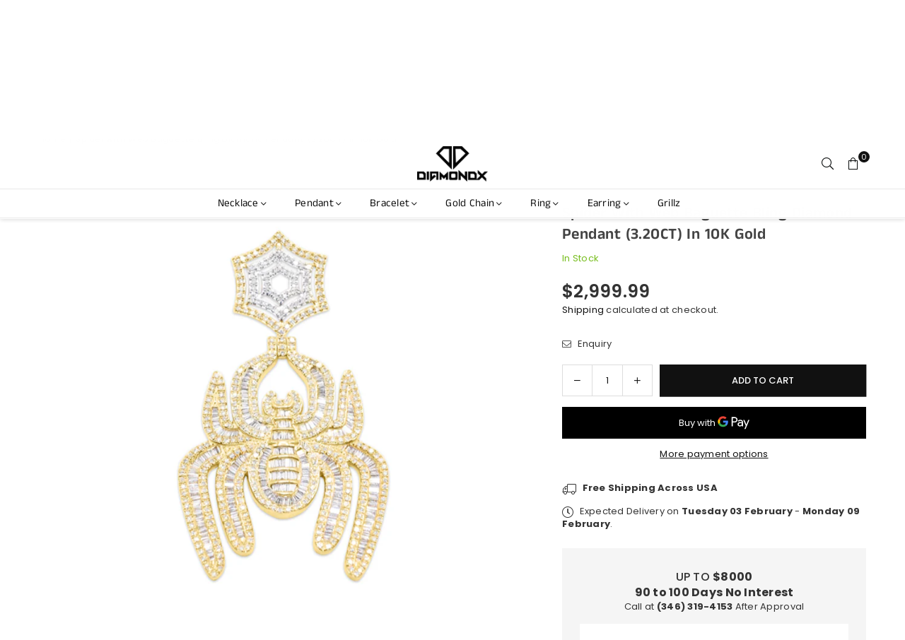

--- FILE ---
content_type: text/html; charset=utf-8
request_url: https://shopdiamondx.com/products/10k-spider-gold-diamond-pendant
body_size: 48440
content:
<!doctype html>
<html class="no-js" lang="en-US"" ><head><meta charset="utf-8"><meta http-equiv="X-UA-Compatible" content="IE=edge,chrome=1"><meta name="viewport" content="width=device-width, initial-scale=1.0"><meta name="theme-color" content="#111"><meta name="format-detection" content="telephone=no"><link rel="canonical" href="https://shopdiamondx.com/products/10k-spider-gold-diamond-pendant"><link rel="preconnect" href="https://cdn.shopify.com" crossorigin><link rel="dns-prefetch" href="https://shopdiamondx.com" crossorigin><link rel="dns-prefetch" href="https://a39584.myshopify.com" crossorigin><link rel="preconnect" href="https://fonts.shopifycdn.com" crossorigin><link rel="shortcut icon" href="//shopdiamondx.com/cdn/shop/files/fav_ca2a29a7-2cd1-4844-bc36-78a350f4a025_32x32.png?v=1711138382" type="image/png"><title>10K Spider Gold Diamond Pendant &ndash; DiamondX</title><meta name="description" content="Jewelry Brand : DiamondX Gold Gender : Unisex Weight : 3.20CTW Metal Purity : 10K"><!-- /snippets/social-meta-tags.liquid --> <meta name="keywords" content="DiamondX, shopdiamondx.com" /><meta name="author" content="DiamondX"><meta property="og:site_name" content="DiamondX"><meta property="og:url" content="https://shopdiamondx.com/products/10k-spider-gold-diamond-pendant"><meta property="og:title" content="10K Spider Gold Diamond Pendant"><meta property="og:type" content="product"><meta property="og:description" content="Jewelry Brand : DiamondX Gold Gender : Unisex Weight : 3.20CTW Metal Purity : 10K"><meta property="og:image" content="http://shopdiamondx.com/cdn/shop/products/12.png?v=1696365861"><meta property="og:image:secure_url" content="https://shopdiamondx.com/cdn/shop/products/12.png?v=1696365861"><meta property="og:image:width" content="796"><meta property="og:image:height" content="796"><meta property="og:price:amount" content="2,999.99"><meta property="og:price:currency" content="USD"><meta name="twitter:card" content="summary_large_image"><meta name="twitter:title" content="10K Spider Gold Diamond Pendant"><meta name="twitter:description" content="Jewelry Brand : DiamondX Gold Gender : Unisex Weight : 3.20CTW Metal Purity : 10K">
<link rel="preload" as="font" href="//shopdiamondx.com/cdn/fonts/poppins/poppins_n4.0ba78fa5af9b0e1a374041b3ceaadf0a43b41362.woff2" type="font/woff2" crossorigin><link rel="preload" as="font" href="//shopdiamondx.com/cdn/fonts/poppins/poppins_n7.56758dcf284489feb014a026f3727f2f20a54626.woff2" type="font/woff2" crossorigin><link rel="preload" as="font" href="//shopdiamondx.com/cdn/fonts/anek_tamil/anektamil_n4.2c907daa645b7bbf6285dac0733760f08d99f2ba.woff2" type="font/woff2" crossorigin><link rel="preload" as="font" href="//shopdiamondx.com/cdn/fonts/anek_tamil/anektamil_n7.31f19f849e399606944d7e18afb0d939020205cb.woff2" type="font/woff2" crossorigin><link rel="preload" as="font" href="//shopdiamondx.com/cdn/shop/t/15/assets/adorn-icons.woff2?v=51276908559411956971710787599" type="font/woff2" crossorigin><style type="text/css">:root{--ft1:Poppins,sans-serif;--ft2:"Anek Tamil",sans-serif;--ft3:Poppins,sans-serif;--site_gutter:15px;--grid_gutter:30px;--grid_gutter_sm:15px; --input_height:38px;--input_height_sm:32px;--error:#d20000}*,::after,::before{box-sizing:border-box}article,aside,details,figcaption,figure,footer,header,hgroup,main,menu,nav,section,summary{display:block}body,button,input,select,textarea{font-family:-apple-system,BlinkMacSystemFont,"Segoe UI","Roboto","Oxygen","Ubuntu","Cantarell","Helvetica Neue",sans-serif;-webkit-font-smoothing:antialiased;-webkit-text-size-adjust:100%}a{background-color:transparent}a,a:after,a:before{transition:all .3s ease-in-out}b,strong{font-weight:700;}em{font-style:italic}small{font-size:80%}sub,sup{font-size:75%;line-height:0;position:relative;vertical-align:baseline}sup{top:-.5em}sub{bottom:-.25em}img{max-width:100%;border:0}button,input,optgroup,select,textarea{color:inherit;font:inherit;margin:0;outline:0}button[disabled],input[disabled]{cursor:default}[type=button]::-moz-focus-inner,[type=reset]::-moz-focus-inner,[type=submit]::-moz-focus-inner,button::-moz-focus-inner{border-style:none;padding:0}[type=button]:-moz-focusring,[type=reset]:-moz-focusring,[type=submit]:-moz-focusring,button:-moz-focusring{outline:1px dotted ButtonText}input[type=email],input[type=number],input[type=password],input[type=search]{-webkit-appearance:none;-moz-appearance:none}table{width:100%;border-collapse:collapse;border-spacing:0}td,th{padding:0}textarea{overflow:auto;-webkit-appearance:none;-moz-appearance:none}[tabindex='-1']:focus{outline:0}a,img{outline:0!important;border:0}[role=button],a,button,input,label,select,textarea{touch-action:manipulation}.fl,.flex{display:flex}.fl1,.flex-item{flex:1}.clearfix::after{content:'';display:table;clear:both}.clear{clear:both}.icon__fallback-text,.v-hidden{position:absolute!important;overflow:hidden;clip:rect(0 0 0 0);height:1px;width:1px;margin:-1px;padding:0;border:0}.visibility-hidden{visibility:hidden}.js-focus-hidden:focus{outline:0}.no-js:not(html),.no-js .js{display:none}.no-js .no-js:not(html){display:block}.skip-link:focus{clip:auto;width:auto;height:auto;margin:0;color:#111;background-color:#fff;padding:10px;opacity:1;z-index:10000;transition:none}blockquote{background:#f8f8f8;font-weight:600;font-size:15px;font-style:normal;text-align:center;padding:0 30px;margin:0}.rte blockquote{padding:25px;margin-bottom:20px}blockquote p+cite{margin-top:7.5px}blockquote cite{display:block;font-size:13px;font-style:inherit}code,pre{font-family:Consolas,monospace;font-size:1em}pre{overflow:auto}.rte:last-child{margin-bottom:0}.rte .h1,.rte .h2,.rte .h3,.rte .h4,.rte .h5,.rte .h6,.rte h1,.rte h2,.rte h3,.rte h4,.rte h5,.rte h6{margin-top:15px;margin-bottom:7.5px}.rte .h1:first-child,.rte .h2:first-child,.rte .h3:first-child,.rte .h4:first-child,.rte .h5:first-child,.rte .h6:first-child,.rte h1:first-child,.rte h2:first-child,.rte h3:first-child,.rte h4:first-child,.rte h5:first-child,.rte h6:first-child{margin-top:0}.rte li{margin-bottom:4px;list-style:inherit}.rte li:last-child{margin-bottom:0}.rte-setting{margin-bottom:11.11111px}.rte-setting:last-child{margin-bottom:0}p:last-child{margin-bottom:0}li{list-style:none}.fine-print{font-size:1.07692em;font-style:italic;margin:20px 0}.txt--minor{font-size:80%}.txt--emphasis{font-style:italic}.icon{display:inline-block;width:20px;height:20px;vertical-align:middle;fill:currentColor}.no-svg .icon{display:none}svg.icon:not(.icon--full-color) circle,svg.icon:not(.icon--full-color) ellipse,svg.icon:not(.icon--full-color) g,svg.icon:not(.icon--full-color) line,svg.icon:not(.icon--full-color) path,svg.icon:not(.icon--full-color) polygon,svg.icon:not(.icon--full-color) polyline,svg.icon:not(.icon--full-color) rect,symbol.icon:not(.icon--full-color) circle,symbol.icon:not(.icon--full-color) ellipse,symbol.icon:not(.icon--full-color) g,symbol.icon:not(.icon--full-color) line,symbol.icon:not(.icon--full-color) path,symbol.icon:not(.icon--full-color) polygon,symbol.icon:not(.icon--full-color) polyline,symbol.icon:not(.icon--full-color) rect{fill:inherit;stroke:inherit}.no-svg .icon__fallback-text{position:static!important;overflow:inherit;clip:none;height:auto;width:auto;margin:0}ol,ul{margin:0;padding:0}ol{list-style:decimal}.list--inline{padding:0;margin:0}.list--inline li{display:inline-block;margin-bottom:0;vertical-align:middle}.rte img{height:auto}.rte table{table-layout:fixed}.rte ol,.rte ul{margin:20px 0 30px 30px}.rte ol.list--inline,.rte ul.list--inline{margin-left:0}.rte ul{list-style:disc outside}.rte ul ul{list-style:circle outside}.rte ul ul ul{list-style:square outside}.rte a:not(.btn){padding-bottom:1px}.tc .rte ol,.tc .rte ul,.tc.rte ol,.tc.rte ul{margin-left:0;list-style-position:inside}.rte__table-wrapper{max-width:100%;overflow:auto;-webkit-overflow-scrolling:touch}svg:not(:root){overflow:hidden}.video-wrapper{position:relative;overflow:hidden;max-width:100%;padding-bottom:56.25%;height:0;height:auto}.video-wrapper iframe{position:absolute;top:0;left:0;width:100%;height:100%}form{margin:0}legend{border:0;padding:0}button,input[type=submit],label[for]{cursor:pointer}input[type=text]{-webkit-appearance:none;-moz-appearance:none}[type=checkbox]+label,[type=radio]+label{display:inline-block;margin-bottom:0}textarea{min-height:100px}input[type=checkbox],input[type=radio]{margin:0 5px 0 0;vertical-align:middle}select::-ms-expand{display:none}.label--hidden{position:absolute;height:0;width:0;margin-bottom:0;overflow:hidden;clip:rect(1px,1px,1px,1px)}.form-vertical input,.form-vertical select,.form-vertical textarea{display:block;width:100%}.form-vertical [type=checkbox],.form-vertical [type=radio]{display:inline-block;width:auto;margin-right:5px}.form-vertical .btn,.form-vertical [type=submit]{display:inline-block;width:auto}.grid--table{display:table;table-layout:fixed;width:100%}.grid--table>.gitem{float:none;display:table-cell;vertical-align:middle}.is-transitioning{display:block!important;visibility:visible!important}.mr0{margin:0 !important;}.pd0{ padding:0 !important;}.db{display:block}.dbi{display:inline-block}.dn, .hidden,.btn.loading .txt {display:none}.of_hidden {overflow:hidden}.pa {position:absolute}.pr {position:relative}.l0 {left: 0;}.t0 {top: 0;}.fw-300{font-weight:300}.fw-400{font-weight:400}.fw-500{font-weight:500}.fw-600{font-weight:600}b,strong,.fw-700{font-weight:700}em, .em{font-style:italic}.tt-u{text-transform:uppercase}.tt-l{text-transform:lowercase}.tt-c{text-transform:capitalize}.tt-n{text-transform:none}.list-bullet,.list-arrow,.list-square,.order-list{padding:0 0 15px 15px;}.list-bullet li {list-style:disc; padding:4px 0; }.list-bullet ul, .list-circle ul, .list-arrow ul, .order-list li {padding-left:15px;}.list-square li {list-style:square; padding:4px 0; } .list-arrow li {list-style:disclosure-closed; padding:4px 0; }.order-list li {list-style:decimal; padding:4px 0; }.tdn {text-decoration:none!important}.tdu {text-decoration:underline}.imgFt{position:absolute;top:0;left:0;width:100%;height:100%;object-fit:cover; object-position:center; }.imgFl { display:block; width:100%; height:auto; }.imgWrapper { display:block; margin:auto; }.autoHt { height:auto; }.bgImg { background-size:cover; background-repeat:no-repeat; background-position:center; }.grid-sizer{width:25%; position:absolute}.w_auto {width:auto!important}.h_auto{height:auto}.w_100{width:100%!important}.h_100{height:100%!important}.pd10 {padding:10px;}.grid{display:flex;flex-wrap:wrap;list-style:none;margin:0 -7.5px }.gitem{flex:0 0 auto;padding-left:7.5px;padding-right:7.5px;width:100%}.col-1,.rwcols-1 .gitem, .wd100{width:100%}.col-2,.rwcols-2 .gitem,.wd50{width:50%}.col-3,.rwcols-3 .gitem,.wd33{width:33.33333%}.col-4,.rwcols-4 .gitem,.wd25{width:25%}.col-5,.rwcols-5 .gitem,.wd20{width:20%}.col-6,.rwcols-6 .gitem,.wd16{width:16.66667%}.col-7,.rwcols-7 .gitem,.wd14{width:14.28571%}.col-8,.rwcols-8 .gitem,.wd12{width:12.5%}.col-9,.rwcols-9 .gitem,.wd11{width:11.11111%}.col-10,.rwcols-10 .gitem,.wd10{width:10%}.wd30{width:30%}.wd37{width:37.5%}.wd40{width:40%}.wd60{width:60%}.wd62{width:62.5%}.wd66{width:66.66667%}.wd70{width:70%}.wd75{width:75%}.wd80{width:80%}.wd83{width:83.33333%}.wd87{width:87.5%}.wd90{width:90%}.wd100{width:100%}.show{display:block!important}.hide{display:none!important}.grid-products{margin:0 -0.0px}.grid-products .gitem{padding-left:0.0px;padding-right:0.0px}.f-row{flex-direction:row}.f-col{flex-direction:column}.f-wrap{flex-wrap:wrap}.f-nowrap{flex-wrap:nowrap}.f-jcs{justify-content:flex-start}.f-jce{justify-content:flex-end}.f-jcc{justify-content:center}.f-jcsb{justify-content:space-between}.f-jcsa{justify-content:space-around}.f-jcse{justify-content:space-evenly}.f-ais{align-items:flex-start}.f-aie{align-items:flex-end}.f-aic{align-items:center}.f-aib{align-items:baseline}.f-aist{align-items:stretch}.f-acs{align-content:flex-start}.f-ace{align-content:flex-end}.f-acc{align-content:center}.f-acsb{align-content:space-between}.f-acsa{align-content:space-around}.f-acst{align-content:stretch}.f-asa{align-self:auto}.f-ass{align-self:flex-start}.f-ase{align-self:flex-end}.f-asc{align-self:center}.f-asb{align-self:baseline}.f-asst{align-self:stretch}.order0{order:0}.order1{order:1}.order2{order:2}.order3{order:3}.tl{text-align:left!important}.tc{text-align:center!important}.tr{text-align:right!important}.m_auto{margin-left:auto;margin-right:auto}.ml_auto{margin-left:auto}.mr_auto{margin-right:auto}.m0{margin:0!important}.mt0{margin-top:0!important}.ml0{margin-left:0!important}.mr0{margin-right:0!important}.mb0{margin-bottom:0!important}.ml5{margin-left:5px}.mt5{margin-top:5px}.mr5{margin-right:5px}.mb5{margin-bottom:5px}.ml10{margin-left:10px}.mt10{margin-top:10px}.mr10{margin-right:10px}.mb10{margin-bottom:10px}.ml15{margin-left:15px}.mt15{margin-top:15px}.mr15{margin-right:15px}.mb15{margin-bottom:15px}.ml20{margin-left:20px}.mt20{margin-top:20px!important}.mr20{margin-right:20px}.mb20{margin-bottom:20px}.ml25{margin-left:25px}.mt25{margin-top:25px}.mr25{margin-right:25px}.mb25{margin-bottom:25px}.ml30{margin-left:30px}.mt30{margin-top:30px}.mr30{margin-right:30px}.mb30{margin-bottom:30px}.mb35{margin-bottom:35px}.mb40{margin-bottom:40px}.mb45{margin-bottom:45px}.mb50{margin-bottom:50px}@media (min-width:768px){.col-md-1{width:100%}.col-md-2,.rwcols-md-2 .gitem,.wd50-md{width:50%}.col-md-3,.rwcols-md-3 .gitem,.wd33-md{width:33.33333%}.col-md-4,.rwcols-md-4 .gitem,.wd25-md{width:25%}.col-md-5,.rwcols-md-5 .gitem,.wd20-md{width:20%}.col-md-6,.rwcols-md-6 .gitem,.wd16-md{width:16.66667%}.col-md-7,.rwcols-md-7 .gitem,.wd14-md{width:14.28571%}.col-md-8,.rwcols-md-8 .gitem,.wd12-md{width:12.5%}.col-md-9,.rwcols-md-9 .gitem,.wd11-md{width:11.11111%}.col-md-10,.rwcols-md-10 .gitem,.wd10-md{width:10%}.wd30-md{width:30%}.wd37-md{width:37.5%}.wd40-md{width:40%}.wd60-md{width:60%}.wd62-md{width:62.5%}.wd66-md{width:66.66667%}.wd70-md{width:70%}.wd75-md{width:75%}.wd80-md{width:80%}.wd83-md{width:83.33333%}.wd87-md{width:87.5%}.wd90-md{width:90%}.tl-md{text-align:left!important}.tc-md{text-align:center!important}.tr-md{text-align:right!important}.f-row-md{flex-direction:row}.f-col-md{flex-direction:column}.f-wrap-md{flex-wrap:wrap}.f-nowrap-md{flex-wrap:nowrap}.f-jcs-md{justify-content:flex-start}.f-jce-md{justify-content:flex-end}.f-jcc-md{justify-content:center}.f-jcsb-md{justify-content:space-between}.f-jcsa-md{justify-content:space-around}.f-jcse-md{justify-content:space-evenly}.f-ais-md{align-items:flex-start}.f-aie-md{align-items:flex-end}.f-aic-md{align-items:center}.f-aib-md{align-items:baseline}.f-aist-md{align-items:stretch}.f-acs-md{align-content:flex-start}.f-ace-md{align-content:flex-end}.f-acc-md{align-content:center}.f-acsb-md{align-content:space-between}.f-acsa-md{align-content:space-around}.f-acst-md{align-content:stretch}.f-asa-md{align-self:auto}.f-ass-md{align-self:flex-start}.f-ase-md{align-self:flex-end}.f-asc-md{align-self:center}.f-asb-md{align-self:baseline}.f-asst-md{align-self:stretch}.mb0-md{margin-bottom:0}.mb5-md{margin-bottom:5px}.mb10-md{margin-bottom:10px}.mb15-md{margin-bottom:15px}.mb20-md{margin-bottom:20px}.mb25-md{margin-bottom:25px}.mb30-md{margin-bottom:30px}.mb35-md{margin-bottom:35px}.mb40-md{margin-bottom:40px}.mb45-md{margin-bottom:45px}.mb50-md{margin-bottom:50px}}@media (min-width:1025px){.grid{margin:0 -15px }.gitem{padding-left:15px;padding-right:15px }.col-lg-1{width:100%}.col-lg-2,.rwcols-lg-2 .gitem,.wd50-lg{width:50%}.col-lg-3,.rwcols-lg-3 .gitem,.wd33-lg{width:33.33333%}.col-lg-4,.rwcols-lg-4 .gitem,.wd25-lg{width:25%}.col-lg-5,.rwcols-lg-5 .gitem,.wd20-lg{width:20%}.col-lg-6,.rwcols-lg-6 .gitem,.wd16-lg{width:16.66667%}.col-lg-7,.rwcols-lg-7 .gitem,.wd14-lg{width:14.28571%}.col-lg-8,.rwcols-lg-8 .gitem,.wd12-lg{width:12.5%}.col-lg-9,.rwcols-lg-9 .gitem,.wd11-lg{width:11.11111%}.col-lg-10,.rwcols-lg-10 .gitem,.wd10-lg{width:10%}.wd30-lg{width:30%}.wd37-lg{width:37.5%}.wd40-lg{width:40%}.wd60-lg{width:60%}.wd62-lg{width:62.5%}.wd66-lg{width:66.66667%}.wd70-lg{width:70%}.wd75-lg{width:75%}.wd80-lg{width:80%}.wd83-lg{width:83.33333%}.wd87-lg{width:87.5%}.wd90-lg{width:90%}.show-lg{display:block!important}.hide-lg{display:none!important}.f-row-lg{flex-direction:row}.f-col-lg{flex-direction:column}.f-wrap-lg{flex-wrap:wrap}.f-nowrap-lg{flex-wrap:nowrap}.tl-lg {text-align:left!important}.tc-lg {text-align:center!important}.tr-lg {text-align:right!important}.grid-products{margin:0 -15.0px}.grid-products .gitem{padding-left:15.0px;padding-right:15.0px}}@media (min-width:1280px){.col-xl-1{width:100%}.col-xl-2,.rwcols-xl-2 .gitem,.wd50-xl{width:50%}.col-xl-3,.rwcols-xl-3 .gitem,.wd33-xl{width:33.33333%}.col-xl-4,.rwcols-xl-4 .gitem,.wd25-xl{width:25%}.col-xl-5,.rwcols-xl-5 .gitem,.wd20-xl{width:20%}.col-xl-6,.rwcols-xl-6 .gitem,.wd16-xl{width:16.66667%}.col-xl-7,.rwcols-xl-7 .gitem,.wd14-xl{width:14.28571%}.col-xl-8,.rwcols-xl-8 .gitem,.wd12-xl{width:12.5%}.col-xl-9,.rwcols-xl-9 .gitem,.wd11-xl{width:11.11111%}.col-xl-10,.rwcols-xl-10 .gitem,.wd10-xl{width:10%}.wd30-xl{width:30%}.wd37-xl{width:37.5%}.wd40-xl{width:40%}.wd60-xl{width:60%}.wd62-xl{width:62.5%}.wd66-xl{width:66.66667%}.wd70-xl{width:70%}.wd75-xl{width:75%}.wd80-xl{width:80%}.wd83-xl{width:83.33333%}.wd87-xl{width:87.5%}.wd90-xl{width:90%}.show-xl{display:block!important}.hide-xl{display:none!important}.f-wrap-xl{flex-wrap:wrap}.f-col-xl{flex-direction:column}.tl-xl {text-align:left!important}.tc-xl {text-align:center!important}.tr-xl {text-align:right!important}}@media only screen and (min-width:768px) and (max-width:1024px){.show-md{display:block!important}.hide-md{display:none!important}}@media only screen and (max-width:767px){.show-sm{display:block!important}.hide-sm{display:none!important}}@font-face{font-family:Adorn-Icons;src:url("//shopdiamondx.com/cdn/shop/t/15/assets/adorn-icons.woff2?v=51276908559411956971710787599") format('woff2'),url("//shopdiamondx.com/cdn/shop/t/15/assets/adorn-icons.woff?v=74340402737950993131710787599") format('woff');font-weight:400;font-style:normal;font-display:swap}.at{font:normal normal normal 15px/1 Adorn-Icons;speak:none;text-transform:none;display:inline-block;vertical-align:middle;text-rendering:auto;-webkit-font-smoothing:antialiased;-moz-osx-font-smoothing:grayscale}@font-face {font-family: Poppins;font-weight: 300;font-style: normal;font-display: swap;src: url("//shopdiamondx.com/cdn/fonts/poppins/poppins_n3.05f58335c3209cce17da4f1f1ab324ebe2982441.woff2") format("woff2"), url("//shopdiamondx.com/cdn/fonts/poppins/poppins_n3.6971368e1f131d2c8ff8e3a44a36b577fdda3ff5.woff") format("woff");}@font-face {font-family: Poppins;font-weight: 400;font-style: normal;font-display: swap;src: url("//shopdiamondx.com/cdn/fonts/poppins/poppins_n4.0ba78fa5af9b0e1a374041b3ceaadf0a43b41362.woff2") format("woff2"), url("//shopdiamondx.com/cdn/fonts/poppins/poppins_n4.214741a72ff2596839fc9760ee7a770386cf16ca.woff") format("woff");}@font-face {font-family: Poppins;font-weight: 500;font-style: normal;font-display: swap;src: url("//shopdiamondx.com/cdn/fonts/poppins/poppins_n5.ad5b4b72b59a00358afc706450c864c3c8323842.woff2") format("woff2"), url("//shopdiamondx.com/cdn/fonts/poppins/poppins_n5.33757fdf985af2d24b32fcd84c9a09224d4b2c39.woff") format("woff");}@font-face {font-family: Poppins;font-weight: 600;font-style: normal;font-display: swap;src: url("//shopdiamondx.com/cdn/fonts/poppins/poppins_n6.aa29d4918bc243723d56b59572e18228ed0786f6.woff2") format("woff2"), url("//shopdiamondx.com/cdn/fonts/poppins/poppins_n6.5f815d845fe073750885d5b7e619ee00e8111208.woff") format("woff");}@font-face {font-family: Poppins;font-weight: 700;font-style: normal;font-display: swap;src: url("//shopdiamondx.com/cdn/fonts/poppins/poppins_n7.56758dcf284489feb014a026f3727f2f20a54626.woff2") format("woff2"), url("//shopdiamondx.com/cdn/fonts/poppins/poppins_n7.f34f55d9b3d3205d2cd6f64955ff4b36f0cfd8da.woff") format("woff");}@font-face {font-family: "Anek Tamil";font-weight: 300;font-style: normal;font-display: swap;src: url("//shopdiamondx.com/cdn/fonts/anek_tamil/anektamil_n3.b3190b2303046f6e557f1a24c74f4587e6ea51ec.woff2") format("woff2"), url("//shopdiamondx.com/cdn/fonts/anek_tamil/anektamil_n3.321c3b69c48101b0df06538e92c9db1b807c7c06.woff") format("woff");}@font-face {font-family: "Anek Tamil";font-weight: 400;font-style: normal;font-display: swap;src: url("//shopdiamondx.com/cdn/fonts/anek_tamil/anektamil_n4.2c907daa645b7bbf6285dac0733760f08d99f2ba.woff2") format("woff2"), url("//shopdiamondx.com/cdn/fonts/anek_tamil/anektamil_n4.58d2b7d33afb43473289c2390c1128013680474b.woff") format("woff");}@font-face {font-family: "Anek Tamil";font-weight: 500;font-style: normal;font-display: swap;src: url("//shopdiamondx.com/cdn/fonts/anek_tamil/anektamil_n5.c67ed2c15c2f1eacd8b135eda1e29eac23fb37d7.woff2") format("woff2"), url("//shopdiamondx.com/cdn/fonts/anek_tamil/anektamil_n5.3f9449ae41fb4aa4ea1e3e267afeb594fd1d68f7.woff") format("woff");}@font-face {font-family: "Anek Tamil";font-weight: 600;font-style: normal;font-display: swap;src: url("//shopdiamondx.com/cdn/fonts/anek_tamil/anektamil_n6.13d943fa373f89bdb04239370fa3965b9b0af58f.woff2") format("woff2"), url("//shopdiamondx.com/cdn/fonts/anek_tamil/anektamil_n6.b10dd8cdd886c3b8bddecd2b006ad5899a39d9fb.woff") format("woff");}@font-face {font-family: "Anek Tamil";font-weight: 700;font-style: normal;font-display: swap;src: url("//shopdiamondx.com/cdn/fonts/anek_tamil/anektamil_n7.31f19f849e399606944d7e18afb0d939020205cb.woff2") format("woff2"), url("//shopdiamondx.com/cdn/fonts/anek_tamil/anektamil_n7.3814c59b267d611330450a8e339987d5bc311032.woff") format("woff");}.page-width { margin:0 auto; padding-left:10px; padding-right:10px; max-width:1200px; }.fullwidth { max-width:100%; padding-left:10px; padding-right:10px; }.template-product .fullwidth.npd .product-single__meta{ padding: 0 20px;}@media only screen and (min-width:766px) { .page-width { padding-left:15px; padding-right:15px; }.fullwidth { padding-left:15px; padding-right:15px; }.template-product .fullwidth.npd:not(.style6) .product-single__meta{ padding-right:30px}}@media only screen and (min-width:1280px){.fullwidth { padding-left:55px; padding-right:55px; }.template-product .fullwidth.npd:not(.style6) .product-single__meta{ padding-right:55px;}}.fullwidth.npd { padding-left:0; padding-right:0; }.fs10 { font-size:10px;}.fs12 { font-size:12px;}.fs14 { font-size:14px;}.fs16 { font-size:16px;}.fs18 { font-size:18px;}.fs20 { font-size:20px;}.fs22 { font-size:22px;}.fs24 { font-size:24px;}.fs26 { font-size:26px;}.fs28 { font-size:28px;}.fs30 { font-size:30px;}</style><link rel="stylesheet" href="//shopdiamondx.com/cdn/shop/t/15/assets/theme.css?v=44917986233661619871715029131" type="text/css" media="all">    <script src="//shopdiamondx.com/cdn/shop/t/15/assets/lazysizes.js?v=9525017869278013171710787599" async></script>  <script src="//shopdiamondx.com/cdn/shop/t/15/assets/jquery.min.js?v=115860211936397945481710787599"defer="defer"></script><script>var theme = {strings:{addToCart:"Add to cart",preOrder:"Pre-Order",soldOut:"Sold out",unavailable:"Unavailable",showMore:"Show More",showLess:"Show Less"},mlcurrency:false,moneyFormat:"${{amount}}",shopCurrency:"USD",autoCurrencies:true,money_currency_format:"${{amount}} USD",money_format:"${{amount}}",ajax_cart:true,fixedHeader:true,animation:true,animationMobile:true,searchresult:"See all results for \u0026quot;{{ terms }}\u0026quot;",wlAvailable:"Available in Wishlist",rtl:false,};document.documentElement.className = document.documentElement.className.replace('no-js', 'js');        var alpha = "Abcdefghijklmnopqrstuvwxyz".split(""), thm = alpha[0]+alpha[21]+alpha[14]+alpha[13]+alpha[4], shpeml = 'info@shopdiamondx.com', dmn = window.location.hostname;        window.lazySizesConfig = window.lazySizesConfig || {};window.lazySizesConfig.loadMode = 1;      window.lazySizesConfig.loadHidden = false;        window.shopUrl = 'https://shopdiamondx.com';      window.routes = {        cart_add_url: '/cart/add',        cart_change_url: '/cart/change',        cart_update_url: '/cart/update',        cart_url: '/cart',        predictive_search_url: '/search/suggest'      };      window.cartStrings = {        error: `There was an error while updating your cart. Please try again.`,        quantityError: `You can only add [quantity] of this item.`      };</script><script src="//shopdiamondx.com/cdn/shop/t/15/assets/vendor.js?v=76554511100504964491710787600" defer="defer"></script>
   <script>window.performance && window.performance.mark && window.performance.mark('shopify.content_for_header.start');</script><meta name="google-site-verification" content="sZ1ZF5gAuHBRJS2lacUiXl3WxBie3MG4qGLmM0w-vo0">
<meta name="facebook-domain-verification" content="aglmjm05e9i6yg3z44zqjnz1atrqh3">
<meta id="shopify-digital-wallet" name="shopify-digital-wallet" content="/82736709921/digital_wallets/dialog">
<link rel="alternate" type="application/json+oembed" href="https://shopdiamondx.com/products/10k-spider-gold-diamond-pendant.oembed">
<script async="async" data-src="/checkouts/internal/preloads.js?locale=en-US"></script>
<script id="shopify-features" type="application/json">{"accessToken":"d65ec047525b5938efeaa33f0ef5ef27","betas":["rich-media-storefront-analytics"],"domain":"shopdiamondx.com","predictiveSearch":true,"shopId":82736709921,"locale":"en"}</script>
<script>var Shopify = Shopify || {};
Shopify.shop = "a39584.myshopify.com";
Shopify.locale = "en";
Shopify.currency = {"active":"USD","rate":"1.0"};
Shopify.country = "US";
Shopify.theme = {"name":"Working","id":166600900897,"schema_name":"Avone","schema_version":"5.2","theme_store_id":null,"role":"main"};
Shopify.theme.handle = "null";
Shopify.theme.style = {"id":null,"handle":null};
Shopify.cdnHost = "shopdiamondx.com/cdn";
Shopify.routes = Shopify.routes || {};
Shopify.routes.root = "/";</script>
<script type="module">!function(o){(o.Shopify=o.Shopify||{}).modules=!0}(window);</script>
<script>!function(o){function n(){var o=[];function n(){o.push(Array.prototype.slice.apply(arguments))}return n.q=o,n}var t=o.Shopify=o.Shopify||{};t.loadFeatures=n(),t.autoloadFeatures=n()}(window);</script>
<script id="shop-js-analytics" type="application/json">{"pageType":"product"}</script>
<script defer="defer" async type="module" data-src="//shopdiamondx.com/cdn/shopifycloud/shop-js/modules/v2/client.init-shop-cart-sync_BN7fPSNr.en.esm.js"></script>
<script defer="defer" async type="module" data-src="//shopdiamondx.com/cdn/shopifycloud/shop-js/modules/v2/chunk.common_Cbph3Kss.esm.js"></script>
<script defer="defer" async type="module" data-src="//shopdiamondx.com/cdn/shopifycloud/shop-js/modules/v2/chunk.modal_DKumMAJ1.esm.js"></script>
<script type="module">
  await import("//shopdiamondx.com/cdn/shopifycloud/shop-js/modules/v2/client.init-shop-cart-sync_BN7fPSNr.en.esm.js");
await import("//shopdiamondx.com/cdn/shopifycloud/shop-js/modules/v2/chunk.common_Cbph3Kss.esm.js");
await import("//shopdiamondx.com/cdn/shopifycloud/shop-js/modules/v2/chunk.modal_DKumMAJ1.esm.js");

  window.Shopify.SignInWithShop?.initShopCartSync?.({"fedCMEnabled":true,"windoidEnabled":true});

</script>
<script>(function() {
  var isLoaded = false;
  function asyncLoad() {
    if (isLoaded) return;
    isLoaded = true;
    var urls = ["https:\/\/cdn.shopify.com\/s\/files\/1\/0827\/3670\/9921\/t\/3\/assets\/affirmShopify.js?v=1695767349\u0026shop=a39584.myshopify.com","\/\/cdn.shopify.com\/proxy\/7574fdb161c70ad0039f07c9ce656cf27388e5ef0d5f6ce82d71e393ea8137bb\/shopify-script-tags.s3.eu-west-1.amazonaws.com\/smartseo\/instantpage.js?shop=a39584.myshopify.com\u0026sp-cache-control=cHVibGljLCBtYXgtYWdlPTkwMA","\/\/d1liekpayvooaz.cloudfront.net\/apps\/customizery\/customizery.js?shop=a39584.myshopify.com"];
    for (var i = 0; i < urls.length; i++) {
      var s = document.createElement('script');
      s.type = 'text/javascript';
      s.async = true;
      s.src = urls[i];
      var x = document.getElementsByTagName('script')[0];
      x.parentNode.insertBefore(s, x);
    }
  };
  document.addEventListener('StartAsyncLoading',function(event){asyncLoad();});if(window.attachEvent) {
    window.attachEvent('onload', function(){});
  } else {
    window.addEventListener('load', function(){}, false);
  }
})();</script>
<script id="__st">var __st={"a":82736709921,"offset":-21600,"reqid":"3c097098-3514-4fcb-9145-80dbf77843ae-1769835906","pageurl":"shopdiamondx.com\/products\/10k-spider-gold-diamond-pendant","u":"78041effbbbe","p":"product","rtyp":"product","rid":8668055011617};</script>
<script>window.ShopifyPaypalV4VisibilityTracking = true;</script>
<script id="captcha-bootstrap">!function(){'use strict';const t='contact',e='account',n='new_comment',o=[[t,t],['blogs',n],['comments',n],[t,'customer']],c=[[e,'customer_login'],[e,'guest_login'],[e,'recover_customer_password'],[e,'create_customer']],r=t=>t.map((([t,e])=>`form[action*='/${t}']:not([data-nocaptcha='true']) input[name='form_type'][value='${e}']`)).join(','),a=t=>()=>t?[...document.querySelectorAll(t)].map((t=>t.form)):[];function s(){const t=[...o],e=r(t);return a(e)}const i='password',u='form_key',d=['recaptcha-v3-token','g-recaptcha-response','h-captcha-response',i],f=()=>{try{return window.sessionStorage}catch{return}},m='__shopify_v',_=t=>t.elements[u];function p(t,e,n=!1){try{const o=window.sessionStorage,c=JSON.parse(o.getItem(e)),{data:r}=function(t){const{data:e,action:n}=t;return t[m]||n?{data:e,action:n}:{data:t,action:n}}(c);for(const[e,n]of Object.entries(r))t.elements[e]&&(t.elements[e].value=n);n&&o.removeItem(e)}catch(o){console.error('form repopulation failed',{error:o})}}const l='form_type',E='cptcha';function T(t){t.dataset[E]=!0}const w=window,h=w.document,L='Shopify',v='ce_forms',y='captcha';let A=!1;((t,e)=>{const n=(g='f06e6c50-85a8-45c8-87d0-21a2b65856fe',I='https://cdn.shopify.com/shopifycloud/storefront-forms-hcaptcha/ce_storefront_forms_captcha_hcaptcha.v1.5.2.iife.js',D={infoText:'Protected by hCaptcha',privacyText:'Privacy',termsText:'Terms'},(t,e,n)=>{const o=w[L][v],c=o.bindForm;if(c)return c(t,g,e,D).then(n);var r;o.q.push([[t,g,e,D],n]),r=I,A||(h.body.append(Object.assign(h.createElement('script'),{id:'captcha-provider',async:!0,src:r})),A=!0)});var g,I,D;w[L]=w[L]||{},w[L][v]=w[L][v]||{},w[L][v].q=[],w[L][y]=w[L][y]||{},w[L][y].protect=function(t,e){n(t,void 0,e),T(t)},Object.freeze(w[L][y]),function(t,e,n,w,h,L){const[v,y,A,g]=function(t,e,n){const i=e?o:[],u=t?c:[],d=[...i,...u],f=r(d),m=r(i),_=r(d.filter((([t,e])=>n.includes(e))));return[a(f),a(m),a(_),s()]}(w,h,L),I=t=>{const e=t.target;return e instanceof HTMLFormElement?e:e&&e.form},D=t=>v().includes(t);t.addEventListener('submit',(t=>{const e=I(t);if(!e)return;const n=D(e)&&!e.dataset.hcaptchaBound&&!e.dataset.recaptchaBound,o=_(e),c=g().includes(e)&&(!o||!o.value);(n||c)&&t.preventDefault(),c&&!n&&(function(t){try{if(!f())return;!function(t){const e=f();if(!e)return;const n=_(t);if(!n)return;const o=n.value;o&&e.removeItem(o)}(t);const e=Array.from(Array(32),(()=>Math.random().toString(36)[2])).join('');!function(t,e){_(t)||t.append(Object.assign(document.createElement('input'),{type:'hidden',name:u})),t.elements[u].value=e}(t,e),function(t,e){const n=f();if(!n)return;const o=[...t.querySelectorAll(`input[type='${i}']`)].map((({name:t})=>t)),c=[...d,...o],r={};for(const[a,s]of new FormData(t).entries())c.includes(a)||(r[a]=s);n.setItem(e,JSON.stringify({[m]:1,action:t.action,data:r}))}(t,e)}catch(e){console.error('failed to persist form',e)}}(e),e.submit())}));const S=(t,e)=>{t&&!t.dataset[E]&&(n(t,e.some((e=>e===t))),T(t))};for(const o of['focusin','change'])t.addEventListener(o,(t=>{const e=I(t);D(e)&&S(e,y())}));const B=e.get('form_key'),M=e.get(l),P=B&&M;t.addEventListener('DOMContentLoaded',(()=>{const t=y();if(P)for(const e of t)e.elements[l].value===M&&p(e,B);[...new Set([...A(),...v().filter((t=>'true'===t.dataset.shopifyCaptcha))])].forEach((e=>S(e,t)))}))}(h,new URLSearchParams(w.location.search),n,t,e,['guest_login'])})(!0,!0)}();</script>
<script integrity="sha256-4kQ18oKyAcykRKYeNunJcIwy7WH5gtpwJnB7kiuLZ1E=" data-source-attribution="shopify.loadfeatures" defer="defer" data-src="//shopdiamondx.com/cdn/shopifycloud/storefront/assets/storefront/load_feature-a0a9edcb.js" crossorigin="anonymous"></script>
<script data-source-attribution="shopify.dynamic_checkout.dynamic.init">var Shopify=Shopify||{};Shopify.PaymentButton=Shopify.PaymentButton||{isStorefrontPortableWallets:!0,init:function(){window.Shopify.PaymentButton.init=function(){};var t=document.createElement("script");t.data-src="https://shopdiamondx.com/cdn/shopifycloud/portable-wallets/latest/portable-wallets.en.js",t.type="module",document.head.appendChild(t)}};
</script>
<script data-source-attribution="shopify.dynamic_checkout.buyer_consent">
  function portableWalletsHideBuyerConsent(e){var t=document.getElementById("shopify-buyer-consent"),n=document.getElementById("shopify-subscription-policy-button");t&&n&&(t.classList.add("hidden"),t.setAttribute("aria-hidden","true"),n.removeEventListener("click",e))}function portableWalletsShowBuyerConsent(e){var t=document.getElementById("shopify-buyer-consent"),n=document.getElementById("shopify-subscription-policy-button");t&&n&&(t.classList.remove("hidden"),t.removeAttribute("aria-hidden"),n.addEventListener("click",e))}window.Shopify?.PaymentButton&&(window.Shopify.PaymentButton.hideBuyerConsent=portableWalletsHideBuyerConsent,window.Shopify.PaymentButton.showBuyerConsent=portableWalletsShowBuyerConsent);
</script>
<script>
  function portableWalletsCleanup(e){e&&e.src&&console.error("Failed to load portable wallets script "+e.src);var t=document.querySelectorAll("shopify-accelerated-checkout .shopify-payment-button__skeleton, shopify-accelerated-checkout-cart .wallet-cart-button__skeleton"),e=document.getElementById("shopify-buyer-consent");for(let e=0;e<t.length;e++)t[e].remove();e&&e.remove()}function portableWalletsNotLoadedAsModule(e){e instanceof ErrorEvent&&"string"==typeof e.message&&e.message.includes("import.meta")&&"string"==typeof e.filename&&e.filename.includes("portable-wallets")&&(window.removeEventListener("error",portableWalletsNotLoadedAsModule),window.Shopify.PaymentButton.failedToLoad=e,"loading"===document.readyState?document.addEventListener("DOMContentLoaded",window.Shopify.PaymentButton.init):window.Shopify.PaymentButton.init())}window.addEventListener("error",portableWalletsNotLoadedAsModule);
</script>

<script type="module" data-src="https://shopdiamondx.com/cdn/shopifycloud/portable-wallets/latest/portable-wallets.en.js" onError="portableWalletsCleanup(this)" crossorigin="anonymous"></script>
<script nomodule>
  document.addEventListener("DOMContentLoaded", portableWalletsCleanup);
</script>

<link id="shopify-accelerated-checkout-styles" rel="stylesheet" media="screen" href="https://shopdiamondx.com/cdn/shopifycloud/portable-wallets/latest/accelerated-checkout-backwards-compat.css" crossorigin="anonymous">
<style id="shopify-accelerated-checkout-cart">
        #shopify-buyer-consent {
  margin-top: 1em;
  display: inline-block;
  width: 100%;
}

#shopify-buyer-consent.hidden {
  display: none;
}

#shopify-subscription-policy-button {
  background: none;
  border: none;
  padding: 0;
  text-decoration: underline;
  font-size: inherit;
  cursor: pointer;
}

#shopify-subscription-policy-button::before {
  box-shadow: none;
}

      </style>

<script>window.performance && window.performance.mark && window.performance.mark('shopify.content_for_header.end');</script><!-- Google Tag Manager -->
<script>(function(w,d,s,l,i){w[l]=w[l]||[];w[l].push({'gtm.start':
new Date().getTime(),event:'gtm.js'});var f=d.getElementsByTagName(s)[0],
j=d.createElement(s),dl=l!='dataLayer'?'&l='+l:'';j.async=true;j.src=
'https://www.googletagmanager.com/gtm.js?id='+i+dl;f.parentNode.insertBefore(j,f);
})(window,document,'script','dataLayer','GTM-WBHZ5PRL');</script>
<!-- End Google Tag Manager -->

<meta name="google-site-verification" content="wI93P4buoeXQMz6xc1f67uqy9z3ujsAREzZ0If5jqSs" />
  
<!-- BEGIN app block: shopify://apps/judge-me-reviews/blocks/judgeme_core/61ccd3b1-a9f2-4160-9fe9-4fec8413e5d8 --><!-- Start of Judge.me Core -->






<link rel="dns-prefetch" href="https://cdnwidget.judge.me">
<link rel="dns-prefetch" href="https://cdn.judge.me">
<link rel="dns-prefetch" href="https://cdn1.judge.me">
<link rel="dns-prefetch" href="https://api.judge.me">

<script data-cfasync='false' class='jdgm-settings-script'>window.jdgmSettings={"pagination":5,"disable_web_reviews":false,"badge_no_review_text":"No reviews","badge_n_reviews_text":"{{ n }} review/reviews","badge_star_color":"#F6C739","hide_badge_preview_if_no_reviews":true,"badge_hide_text":false,"enforce_center_preview_badge":false,"widget_title":"Customer Reviews","widget_open_form_text":"Write a review","widget_close_form_text":"Cancel review","widget_refresh_page_text":"Refresh page","widget_summary_text":"Based on {{ number_of_reviews }} review/reviews","widget_no_review_text":"Be the first to write a review","widget_name_field_text":"Display name","widget_verified_name_field_text":"Verified Name (public)","widget_name_placeholder_text":"Display name","widget_required_field_error_text":"This field is required.","widget_email_field_text":"Email address","widget_verified_email_field_text":"Verified Email (private, can not be edited)","widget_email_placeholder_text":"Your email address","widget_email_field_error_text":"Please enter a valid email address.","widget_rating_field_text":"Rating","widget_review_title_field_text":"Review Title","widget_review_title_placeholder_text":"Give your review a title","widget_review_body_field_text":"Review content","widget_review_body_placeholder_text":"Start writing here...","widget_pictures_field_text":"Picture/Video (optional)","widget_submit_review_text":"Submit Review","widget_submit_verified_review_text":"Submit Verified Review","widget_submit_success_msg_with_auto_publish":"Thank you! Please refresh the page in a few moments to see your review. You can remove or edit your review by logging into \u003ca href='https://judge.me/login' target='_blank' rel='nofollow noopener'\u003eJudge.me\u003c/a\u003e","widget_submit_success_msg_no_auto_publish":"Thank you! Your review will be published as soon as it is approved by the shop admin. You can remove or edit your review by logging into \u003ca href='https://judge.me/login' target='_blank' rel='nofollow noopener'\u003eJudge.me\u003c/a\u003e","widget_show_default_reviews_out_of_total_text":"Showing {{ n_reviews_shown }} out of {{ n_reviews }} reviews.","widget_show_all_link_text":"Show all","widget_show_less_link_text":"Show less","widget_author_said_text":"{{ reviewer_name }} said:","widget_days_text":"{{ n }} days ago","widget_weeks_text":"{{ n }} week/weeks ago","widget_months_text":"{{ n }} month/months ago","widget_years_text":"{{ n }} year/years ago","widget_yesterday_text":"Yesterday","widget_today_text":"Today","widget_replied_text":"\u003e\u003e {{ shop_name }} replied:","widget_read_more_text":"Read more","widget_reviewer_name_as_initial":"","widget_rating_filter_color":"#fbcd0a","widget_rating_filter_see_all_text":"See all reviews","widget_sorting_most_recent_text":"Most Recent","widget_sorting_highest_rating_text":"Highest Rating","widget_sorting_lowest_rating_text":"Lowest Rating","widget_sorting_with_pictures_text":"Only Pictures","widget_sorting_most_helpful_text":"Most Helpful","widget_open_question_form_text":"Ask a question","widget_reviews_subtab_text":"Reviews","widget_questions_subtab_text":"Questions","widget_question_label_text":"Question","widget_answer_label_text":"Answer","widget_question_placeholder_text":"Write your question here","widget_submit_question_text":"Submit Question","widget_question_submit_success_text":"Thank you for your question! We will notify you once it gets answered.","widget_star_color":"#F6C739","verified_badge_text":"Verified","verified_badge_bg_color":"","verified_badge_text_color":"","verified_badge_placement":"left-of-reviewer-name","widget_review_max_height":"","widget_hide_border":false,"widget_social_share":false,"widget_thumb":false,"widget_review_location_show":false,"widget_location_format":"","all_reviews_include_out_of_store_products":true,"all_reviews_out_of_store_text":"(out of store)","all_reviews_pagination":100,"all_reviews_product_name_prefix_text":"about","enable_review_pictures":true,"enable_question_anwser":false,"widget_theme":"default","review_date_format":"mm/dd/yyyy","default_sort_method":"most-recent","widget_product_reviews_subtab_text":"Product Reviews","widget_shop_reviews_subtab_text":"Shop Reviews","widget_other_products_reviews_text":"Reviews for other products","widget_store_reviews_subtab_text":"Store reviews","widget_no_store_reviews_text":"This store hasn't received any reviews yet","widget_web_restriction_product_reviews_text":"This product hasn't received any reviews yet","widget_no_items_text":"No items found","widget_show_more_text":"Show more","widget_write_a_store_review_text":"Write a Store Review","widget_other_languages_heading":"Reviews in Other Languages","widget_translate_review_text":"Translate review to {{ language }}","widget_translating_review_text":"Translating...","widget_show_original_translation_text":"Show original ({{ language }})","widget_translate_review_failed_text":"Review couldn't be translated.","widget_translate_review_retry_text":"Retry","widget_translate_review_try_again_later_text":"Try again later","show_product_url_for_grouped_product":false,"widget_sorting_pictures_first_text":"Pictures First","show_pictures_on_all_rev_page_mobile":false,"show_pictures_on_all_rev_page_desktop":false,"floating_tab_hide_mobile_install_preference":false,"floating_tab_button_name":"★ Reviews","floating_tab_title":"Let customers speak for us","floating_tab_button_color":"","floating_tab_button_background_color":"","floating_tab_url":"","floating_tab_url_enabled":false,"floating_tab_tab_style":"text","all_reviews_text_badge_text":"Customers rate us {{ shop.metafields.judgeme.all_reviews_rating | round: 1 }}/5 based on {{ shop.metafields.judgeme.all_reviews_count }} reviews.","all_reviews_text_badge_text_branded_style":"{{ shop.metafields.judgeme.all_reviews_rating | round: 1 }} out of 5 stars based on {{ shop.metafields.judgeme.all_reviews_count }} reviews","is_all_reviews_text_badge_a_link":false,"show_stars_for_all_reviews_text_badge":false,"all_reviews_text_badge_url":"","all_reviews_text_style":"branded","all_reviews_text_color_style":"judgeme_brand_color","all_reviews_text_color":"#108474","all_reviews_text_show_jm_brand":true,"featured_carousel_show_header":true,"featured_carousel_title":"Let customers speak for us","testimonials_carousel_title":"Customers are saying","videos_carousel_title":"Real customer stories","cards_carousel_title":"Customers are saying","featured_carousel_count_text":"from {{ n }} reviews","featured_carousel_add_link_to_all_reviews_page":false,"featured_carousel_url":"","featured_carousel_show_images":true,"featured_carousel_autoslide_interval":5,"featured_carousel_arrows_on_the_sides":false,"featured_carousel_height":250,"featured_carousel_width":80,"featured_carousel_image_size":0,"featured_carousel_image_height":250,"featured_carousel_arrow_color":"#eeeeee","verified_count_badge_style":"branded","verified_count_badge_orientation":"horizontal","verified_count_badge_color_style":"judgeme_brand_color","verified_count_badge_color":"#108474","is_verified_count_badge_a_link":false,"verified_count_badge_url":"","verified_count_badge_show_jm_brand":true,"widget_rating_preset_default":5,"widget_first_sub_tab":"product-reviews","widget_show_histogram":true,"widget_histogram_use_custom_color":false,"widget_pagination_use_custom_color":false,"widget_star_use_custom_color":true,"widget_verified_badge_use_custom_color":false,"widget_write_review_use_custom_color":false,"picture_reminder_submit_button":"Upload Pictures","enable_review_videos":false,"mute_video_by_default":false,"widget_sorting_videos_first_text":"Videos First","widget_review_pending_text":"Pending","featured_carousel_items_for_large_screen":3,"social_share_options_order":"Facebook,Twitter","remove_microdata_snippet":false,"disable_json_ld":false,"enable_json_ld_products":false,"preview_badge_show_question_text":false,"preview_badge_no_question_text":"No questions","preview_badge_n_question_text":"{{ number_of_questions }} question/questions","qa_badge_show_icon":false,"qa_badge_position":"same-row","remove_judgeme_branding":false,"widget_add_search_bar":false,"widget_search_bar_placeholder":"Search","widget_sorting_verified_only_text":"Verified only","featured_carousel_theme":"default","featured_carousel_show_rating":true,"featured_carousel_show_title":true,"featured_carousel_show_body":true,"featured_carousel_show_date":false,"featured_carousel_show_reviewer":true,"featured_carousel_show_product":false,"featured_carousel_header_background_color":"#108474","featured_carousel_header_text_color":"#ffffff","featured_carousel_name_product_separator":"reviewed","featured_carousel_full_star_background":"#108474","featured_carousel_empty_star_background":"#dadada","featured_carousel_vertical_theme_background":"#f9fafb","featured_carousel_verified_badge_enable":true,"featured_carousel_verified_badge_color":"#108474","featured_carousel_border_style":"round","featured_carousel_review_line_length_limit":3,"featured_carousel_more_reviews_button_text":"Read more reviews","featured_carousel_view_product_button_text":"View product","all_reviews_page_load_reviews_on":"scroll","all_reviews_page_load_more_text":"Load More Reviews","disable_fb_tab_reviews":false,"enable_ajax_cdn_cache":false,"widget_advanced_speed_features":5,"widget_public_name_text":"displayed publicly like","default_reviewer_name":"John Smith","default_reviewer_name_has_non_latin":true,"widget_reviewer_anonymous":"Anonymous","medals_widget_title":"Judge.me Review Medals","medals_widget_background_color":"#f9fafb","medals_widget_position":"footer_all_pages","medals_widget_border_color":"#f9fafb","medals_widget_verified_text_position":"left","medals_widget_use_monochromatic_version":false,"medals_widget_elements_color":"#108474","show_reviewer_avatar":true,"widget_invalid_yt_video_url_error_text":"Not a YouTube video URL","widget_max_length_field_error_text":"Please enter no more than {0} characters.","widget_show_country_flag":false,"widget_show_collected_via_shop_app":true,"widget_verified_by_shop_badge_style":"light","widget_verified_by_shop_text":"Verified by Shop","widget_show_photo_gallery":false,"widget_load_with_code_splitting":true,"widget_ugc_install_preference":false,"widget_ugc_title":"Made by us, Shared by you","widget_ugc_subtitle":"Tag us to see your picture featured in our page","widget_ugc_arrows_color":"#ffffff","widget_ugc_primary_button_text":"Buy Now","widget_ugc_primary_button_background_color":"#108474","widget_ugc_primary_button_text_color":"#ffffff","widget_ugc_primary_button_border_width":"0","widget_ugc_primary_button_border_style":"none","widget_ugc_primary_button_border_color":"#108474","widget_ugc_primary_button_border_radius":"25","widget_ugc_secondary_button_text":"Load More","widget_ugc_secondary_button_background_color":"#ffffff","widget_ugc_secondary_button_text_color":"#108474","widget_ugc_secondary_button_border_width":"2","widget_ugc_secondary_button_border_style":"solid","widget_ugc_secondary_button_border_color":"#108474","widget_ugc_secondary_button_border_radius":"25","widget_ugc_reviews_button_text":"View Reviews","widget_ugc_reviews_button_background_color":"#ffffff","widget_ugc_reviews_button_text_color":"#108474","widget_ugc_reviews_button_border_width":"2","widget_ugc_reviews_button_border_style":"solid","widget_ugc_reviews_button_border_color":"#108474","widget_ugc_reviews_button_border_radius":"25","widget_ugc_reviews_button_link_to":"judgeme-reviews-page","widget_ugc_show_post_date":true,"widget_ugc_max_width":"800","widget_rating_metafield_value_type":true,"widget_primary_color":"#000000","widget_enable_secondary_color":false,"widget_secondary_color":"#edf5f5","widget_summary_average_rating_text":"{{ average_rating }} out of 5","widget_media_grid_title":"Customer photos \u0026 videos","widget_media_grid_see_more_text":"See more","widget_round_style":false,"widget_show_product_medals":true,"widget_verified_by_judgeme_text":"Verified by Judge.me","widget_show_store_medals":true,"widget_verified_by_judgeme_text_in_store_medals":"Verified by Judge.me","widget_media_field_exceed_quantity_message":"Sorry, we can only accept {{ max_media }} for one review.","widget_media_field_exceed_limit_message":"{{ file_name }} is too large, please select a {{ media_type }} less than {{ size_limit }}MB.","widget_review_submitted_text":"Review Submitted!","widget_question_submitted_text":"Question Submitted!","widget_close_form_text_question":"Cancel","widget_write_your_answer_here_text":"Write your answer here","widget_enabled_branded_link":true,"widget_show_collected_by_judgeme":true,"widget_reviewer_name_color":"","widget_write_review_text_color":"","widget_write_review_bg_color":"","widget_collected_by_judgeme_text":"collected by Judge.me","widget_pagination_type":"standard","widget_load_more_text":"Load More","widget_load_more_color":"#108474","widget_full_review_text":"Full Review","widget_read_more_reviews_text":"Read More Reviews","widget_read_questions_text":"Read Questions","widget_questions_and_answers_text":"Questions \u0026 Answers","widget_verified_by_text":"Verified by","widget_verified_text":"Verified","widget_number_of_reviews_text":"{{ number_of_reviews }} reviews","widget_back_button_text":"Back","widget_next_button_text":"Next","widget_custom_forms_filter_button":"Filters","custom_forms_style":"horizontal","widget_show_review_information":false,"how_reviews_are_collected":"How reviews are collected?","widget_show_review_keywords":false,"widget_gdpr_statement":"How we use your data: We'll only contact you about the review you left, and only if necessary. By submitting your review, you agree to Judge.me's \u003ca href='https://judge.me/terms' target='_blank' rel='nofollow noopener'\u003eterms\u003c/a\u003e, \u003ca href='https://judge.me/privacy' target='_blank' rel='nofollow noopener'\u003eprivacy\u003c/a\u003e and \u003ca href='https://judge.me/content-policy' target='_blank' rel='nofollow noopener'\u003econtent\u003c/a\u003e policies.","widget_multilingual_sorting_enabled":false,"widget_translate_review_content_enabled":false,"widget_translate_review_content_method":"manual","popup_widget_review_selection":"automatically_with_pictures","popup_widget_round_border_style":true,"popup_widget_show_title":true,"popup_widget_show_body":true,"popup_widget_show_reviewer":false,"popup_widget_show_product":true,"popup_widget_show_pictures":true,"popup_widget_use_review_picture":true,"popup_widget_show_on_home_page":true,"popup_widget_show_on_product_page":true,"popup_widget_show_on_collection_page":true,"popup_widget_show_on_cart_page":true,"popup_widget_position":"bottom_left","popup_widget_first_review_delay":5,"popup_widget_duration":5,"popup_widget_interval":5,"popup_widget_review_count":5,"popup_widget_hide_on_mobile":true,"review_snippet_widget_round_border_style":true,"review_snippet_widget_card_color":"#FFFFFF","review_snippet_widget_slider_arrows_background_color":"#FFFFFF","review_snippet_widget_slider_arrows_color":"#000000","review_snippet_widget_star_color":"#108474","show_product_variant":false,"all_reviews_product_variant_label_text":"Variant: ","widget_show_verified_branding":true,"widget_ai_summary_title":"Customers say","widget_ai_summary_disclaimer":"AI-powered review summary based on recent customer reviews","widget_show_ai_summary":false,"widget_show_ai_summary_bg":false,"widget_show_review_title_input":true,"redirect_reviewers_invited_via_email":"review_widget","request_store_review_after_product_review":false,"request_review_other_products_in_order":false,"review_form_color_scheme":"default","review_form_corner_style":"square","review_form_star_color":{},"review_form_text_color":"#333333","review_form_background_color":"#ffffff","review_form_field_background_color":"#fafafa","review_form_button_color":{},"review_form_button_text_color":"#ffffff","review_form_modal_overlay_color":"#000000","review_content_screen_title_text":"How would you rate this product?","review_content_introduction_text":"We would love it if you would share a bit about your experience.","store_review_form_title_text":"How would you rate this store?","store_review_form_introduction_text":"We would love it if you would share a bit about your experience.","show_review_guidance_text":true,"one_star_review_guidance_text":"Poor","five_star_review_guidance_text":"Great","customer_information_screen_title_text":"About you","customer_information_introduction_text":"Please tell us more about you.","custom_questions_screen_title_text":"Your experience in more detail","custom_questions_introduction_text":"Here are a few questions to help us understand more about your experience.","review_submitted_screen_title_text":"Thanks for your review!","review_submitted_screen_thank_you_text":"We are processing it and it will appear on the store soon.","review_submitted_screen_email_verification_text":"Please confirm your email by clicking the link we just sent you. This helps us keep reviews authentic.","review_submitted_request_store_review_text":"Would you like to share your experience of shopping with us?","review_submitted_review_other_products_text":"Would you like to review these products?","store_review_screen_title_text":"Would you like to share your experience of shopping with us?","store_review_introduction_text":"We value your feedback and use it to improve. Please share any thoughts or suggestions you have.","reviewer_media_screen_title_picture_text":"Share a picture","reviewer_media_introduction_picture_text":"Upload a photo to support your review.","reviewer_media_screen_title_video_text":"Share a video","reviewer_media_introduction_video_text":"Upload a video to support your review.","reviewer_media_screen_title_picture_or_video_text":"Share a picture or video","reviewer_media_introduction_picture_or_video_text":"Upload a photo or video to support your review.","reviewer_media_youtube_url_text":"Paste your Youtube URL here","advanced_settings_next_step_button_text":"Next","advanced_settings_close_review_button_text":"Close","modal_write_review_flow":false,"write_review_flow_required_text":"Required","write_review_flow_privacy_message_text":"We respect your privacy.","write_review_flow_anonymous_text":"Post review as anonymous","write_review_flow_visibility_text":"This won't be visible to other customers.","write_review_flow_multiple_selection_help_text":"Select as many as you like","write_review_flow_single_selection_help_text":"Select one option","write_review_flow_required_field_error_text":"This field is required","write_review_flow_invalid_email_error_text":"Please enter a valid email address","write_review_flow_max_length_error_text":"Max. {{ max_length }} characters.","write_review_flow_media_upload_text":"\u003cb\u003eClick to upload\u003c/b\u003e or drag and drop","write_review_flow_gdpr_statement":"We'll only contact you about your review if necessary. By submitting your review, you agree to our \u003ca href='https://judge.me/terms' target='_blank' rel='nofollow noopener'\u003eterms and conditions\u003c/a\u003e and \u003ca href='https://judge.me/privacy' target='_blank' rel='nofollow noopener'\u003eprivacy policy\u003c/a\u003e.","rating_only_reviews_enabled":false,"show_negative_reviews_help_screen":false,"new_review_flow_help_screen_rating_threshold":3,"negative_review_resolution_screen_title_text":"Tell us more","negative_review_resolution_text":"Your experience matters to us. If there were issues with your purchase, we're here to help. Feel free to reach out to us, we'd love the opportunity to make things right.","negative_review_resolution_button_text":"Contact us","negative_review_resolution_proceed_with_review_text":"Leave a review","negative_review_resolution_subject":"Issue with purchase from {{ shop_name }}.{{ order_name }}","preview_badge_collection_page_install_status":false,"widget_review_custom_css":"","preview_badge_custom_css":"","preview_badge_stars_count":"5-stars","featured_carousel_custom_css":"","floating_tab_custom_css":"","all_reviews_widget_custom_css":"","medals_widget_custom_css":"","verified_badge_custom_css":"","all_reviews_text_custom_css":"","transparency_badges_collected_via_store_invite":false,"transparency_badges_from_another_provider":false,"transparency_badges_collected_from_store_visitor":false,"transparency_badges_collected_by_verified_review_provider":false,"transparency_badges_earned_reward":false,"transparency_badges_collected_via_store_invite_text":"Review collected via store invitation","transparency_badges_from_another_provider_text":"Review collected from another provider","transparency_badges_collected_from_store_visitor_text":"Review collected from a store visitor","transparency_badges_written_in_google_text":"Review written in Google","transparency_badges_written_in_etsy_text":"Review written in Etsy","transparency_badges_written_in_shop_app_text":"Review written in Shop App","transparency_badges_earned_reward_text":"Review earned a reward for future purchase","product_review_widget_per_page":10,"widget_store_review_label_text":"Review about the store","checkout_comment_extension_title_on_product_page":"Customer Comments","checkout_comment_extension_num_latest_comment_show":5,"checkout_comment_extension_format":"name_and_timestamp","checkout_comment_customer_name":"last_initial","checkout_comment_comment_notification":true,"preview_badge_collection_page_install_preference":false,"preview_badge_home_page_install_preference":false,"preview_badge_product_page_install_preference":false,"review_widget_install_preference":"","review_carousel_install_preference":false,"floating_reviews_tab_install_preference":"none","verified_reviews_count_badge_install_preference":false,"all_reviews_text_install_preference":false,"review_widget_best_location":false,"judgeme_medals_install_preference":false,"review_widget_revamp_enabled":false,"review_widget_qna_enabled":false,"review_widget_header_theme":"minimal","review_widget_widget_title_enabled":true,"review_widget_header_text_size":"medium","review_widget_header_text_weight":"regular","review_widget_average_rating_style":"compact","review_widget_bar_chart_enabled":true,"review_widget_bar_chart_type":"numbers","review_widget_bar_chart_style":"standard","review_widget_expanded_media_gallery_enabled":false,"review_widget_reviews_section_theme":"standard","review_widget_image_style":"thumbnails","review_widget_review_image_ratio":"square","review_widget_stars_size":"medium","review_widget_verified_badge":"standard_text","review_widget_review_title_text_size":"medium","review_widget_review_text_size":"medium","review_widget_review_text_length":"medium","review_widget_number_of_columns_desktop":3,"review_widget_carousel_transition_speed":5,"review_widget_custom_questions_answers_display":"always","review_widget_button_text_color":"#FFFFFF","review_widget_text_color":"#000000","review_widget_lighter_text_color":"#7B7B7B","review_widget_corner_styling":"soft","review_widget_review_word_singular":"review","review_widget_review_word_plural":"reviews","review_widget_voting_label":"Helpful?","review_widget_shop_reply_label":"Reply from {{ shop_name }}:","review_widget_filters_title":"Filters","qna_widget_question_word_singular":"Question","qna_widget_question_word_plural":"Questions","qna_widget_answer_reply_label":"Answer from {{ answerer_name }}:","qna_content_screen_title_text":"Ask a question about this product","qna_widget_question_required_field_error_text":"Please enter your question.","qna_widget_flow_gdpr_statement":"We'll only contact you about your question if necessary. By submitting your question, you agree to our \u003ca href='https://judge.me/terms' target='_blank' rel='nofollow noopener'\u003eterms and conditions\u003c/a\u003e and \u003ca href='https://judge.me/privacy' target='_blank' rel='nofollow noopener'\u003eprivacy policy\u003c/a\u003e.","qna_widget_question_submitted_text":"Thanks for your question!","qna_widget_close_form_text_question":"Close","qna_widget_question_submit_success_text":"We’ll notify you by email when your question is answered.","all_reviews_widget_v2025_enabled":false,"all_reviews_widget_v2025_header_theme":"default","all_reviews_widget_v2025_widget_title_enabled":true,"all_reviews_widget_v2025_header_text_size":"medium","all_reviews_widget_v2025_header_text_weight":"regular","all_reviews_widget_v2025_average_rating_style":"compact","all_reviews_widget_v2025_bar_chart_enabled":true,"all_reviews_widget_v2025_bar_chart_type":"numbers","all_reviews_widget_v2025_bar_chart_style":"standard","all_reviews_widget_v2025_expanded_media_gallery_enabled":false,"all_reviews_widget_v2025_show_store_medals":true,"all_reviews_widget_v2025_show_photo_gallery":true,"all_reviews_widget_v2025_show_review_keywords":false,"all_reviews_widget_v2025_show_ai_summary":false,"all_reviews_widget_v2025_show_ai_summary_bg":false,"all_reviews_widget_v2025_add_search_bar":false,"all_reviews_widget_v2025_default_sort_method":"most-recent","all_reviews_widget_v2025_reviews_per_page":10,"all_reviews_widget_v2025_reviews_section_theme":"default","all_reviews_widget_v2025_image_style":"thumbnails","all_reviews_widget_v2025_review_image_ratio":"square","all_reviews_widget_v2025_stars_size":"medium","all_reviews_widget_v2025_verified_badge":"bold_badge","all_reviews_widget_v2025_review_title_text_size":"medium","all_reviews_widget_v2025_review_text_size":"medium","all_reviews_widget_v2025_review_text_length":"medium","all_reviews_widget_v2025_number_of_columns_desktop":3,"all_reviews_widget_v2025_carousel_transition_speed":5,"all_reviews_widget_v2025_custom_questions_answers_display":"always","all_reviews_widget_v2025_show_product_variant":false,"all_reviews_widget_v2025_show_reviewer_avatar":true,"all_reviews_widget_v2025_reviewer_name_as_initial":"","all_reviews_widget_v2025_review_location_show":false,"all_reviews_widget_v2025_location_format":"","all_reviews_widget_v2025_show_country_flag":false,"all_reviews_widget_v2025_verified_by_shop_badge_style":"light","all_reviews_widget_v2025_social_share":false,"all_reviews_widget_v2025_social_share_options_order":"Facebook,Twitter,LinkedIn,Pinterest","all_reviews_widget_v2025_pagination_type":"standard","all_reviews_widget_v2025_button_text_color":"#FFFFFF","all_reviews_widget_v2025_text_color":"#000000","all_reviews_widget_v2025_lighter_text_color":"#7B7B7B","all_reviews_widget_v2025_corner_styling":"soft","all_reviews_widget_v2025_title":"Customer reviews","all_reviews_widget_v2025_ai_summary_title":"Customers say about this store","all_reviews_widget_v2025_no_review_text":"Be the first to write a review","platform":"shopify","branding_url":"https://app.judge.me/reviews","branding_text":"Powered by Judge.me","locale":"en","reply_name":"DiamondX","widget_version":"3.0","footer":true,"autopublish":true,"review_dates":true,"enable_custom_form":false,"shop_locale":"en","enable_multi_locales_translations":false,"show_review_title_input":true,"review_verification_email_status":"always","can_be_branded":false,"reply_name_text":"DiamondX"};</script> <style class='jdgm-settings-style'>.jdgm-xx{left:0}:root{--jdgm-primary-color: #000;--jdgm-secondary-color: rgba(0,0,0,0.1);--jdgm-star-color: #F6C739;--jdgm-write-review-text-color: white;--jdgm-write-review-bg-color: #000000;--jdgm-paginate-color: #000;--jdgm-border-radius: 0;--jdgm-reviewer-name-color: #000000}.jdgm-histogram__bar-content{background-color:#000}.jdgm-rev[data-verified-buyer=true] .jdgm-rev__icon.jdgm-rev__icon:after,.jdgm-rev__buyer-badge.jdgm-rev__buyer-badge{color:white;background-color:#000}.jdgm-review-widget--small .jdgm-gallery.jdgm-gallery .jdgm-gallery__thumbnail-link:nth-child(8) .jdgm-gallery__thumbnail-wrapper.jdgm-gallery__thumbnail-wrapper:before{content:"See more"}@media only screen and (min-width: 768px){.jdgm-gallery.jdgm-gallery .jdgm-gallery__thumbnail-link:nth-child(8) .jdgm-gallery__thumbnail-wrapper.jdgm-gallery__thumbnail-wrapper:before{content:"See more"}}.jdgm-preview-badge .jdgm-star.jdgm-star{color:#F6C739}.jdgm-prev-badge[data-average-rating='0.00']{display:none !important}.jdgm-author-all-initials{display:none !important}.jdgm-author-last-initial{display:none !important}.jdgm-rev-widg__title{visibility:hidden}.jdgm-rev-widg__summary-text{visibility:hidden}.jdgm-prev-badge__text{visibility:hidden}.jdgm-rev__prod-link-prefix:before{content:'about'}.jdgm-rev__variant-label:before{content:'Variant: '}.jdgm-rev__out-of-store-text:before{content:'(out of store)'}@media only screen and (min-width: 768px){.jdgm-rev__pics .jdgm-rev_all-rev-page-picture-separator,.jdgm-rev__pics .jdgm-rev__product-picture{display:none}}@media only screen and (max-width: 768px){.jdgm-rev__pics .jdgm-rev_all-rev-page-picture-separator,.jdgm-rev__pics .jdgm-rev__product-picture{display:none}}.jdgm-preview-badge[data-template="product"]{display:none !important}.jdgm-preview-badge[data-template="collection"]{display:none !important}.jdgm-preview-badge[data-template="index"]{display:none !important}.jdgm-review-widget[data-from-snippet="true"]{display:none !important}.jdgm-verified-count-badget[data-from-snippet="true"]{display:none !important}.jdgm-carousel-wrapper[data-from-snippet="true"]{display:none !important}.jdgm-all-reviews-text[data-from-snippet="true"]{display:none !important}.jdgm-medals-section[data-from-snippet="true"]{display:none !important}.jdgm-ugc-media-wrapper[data-from-snippet="true"]{display:none !important}.jdgm-rev__transparency-badge[data-badge-type="review_collected_via_store_invitation"]{display:none !important}.jdgm-rev__transparency-badge[data-badge-type="review_collected_from_another_provider"]{display:none !important}.jdgm-rev__transparency-badge[data-badge-type="review_collected_from_store_visitor"]{display:none !important}.jdgm-rev__transparency-badge[data-badge-type="review_written_in_etsy"]{display:none !important}.jdgm-rev__transparency-badge[data-badge-type="review_written_in_google_business"]{display:none !important}.jdgm-rev__transparency-badge[data-badge-type="review_written_in_shop_app"]{display:none !important}.jdgm-rev__transparency-badge[data-badge-type="review_earned_for_future_purchase"]{display:none !important}.jdgm-review-snippet-widget .jdgm-rev-snippet-widget__cards-container .jdgm-rev-snippet-card{border-radius:8px;background:#fff}.jdgm-review-snippet-widget .jdgm-rev-snippet-widget__cards-container .jdgm-rev-snippet-card__rev-rating .jdgm-star{color:#108474}.jdgm-review-snippet-widget .jdgm-rev-snippet-widget__prev-btn,.jdgm-review-snippet-widget .jdgm-rev-snippet-widget__next-btn{border-radius:50%;background:#fff}.jdgm-review-snippet-widget .jdgm-rev-snippet-widget__prev-btn>svg,.jdgm-review-snippet-widget .jdgm-rev-snippet-widget__next-btn>svg{fill:#000}.jdgm-full-rev-modal.rev-snippet-widget .jm-mfp-container .jm-mfp-content,.jdgm-full-rev-modal.rev-snippet-widget .jm-mfp-container .jdgm-full-rev__icon,.jdgm-full-rev-modal.rev-snippet-widget .jm-mfp-container .jdgm-full-rev__pic-img,.jdgm-full-rev-modal.rev-snippet-widget .jm-mfp-container .jdgm-full-rev__reply{border-radius:8px}.jdgm-full-rev-modal.rev-snippet-widget .jm-mfp-container .jdgm-full-rev[data-verified-buyer="true"] .jdgm-full-rev__icon::after{border-radius:8px}.jdgm-full-rev-modal.rev-snippet-widget .jm-mfp-container .jdgm-full-rev .jdgm-rev__buyer-badge{border-radius:calc( 8px / 2 )}.jdgm-full-rev-modal.rev-snippet-widget .jm-mfp-container .jdgm-full-rev .jdgm-full-rev__replier::before{content:'DiamondX'}.jdgm-full-rev-modal.rev-snippet-widget .jm-mfp-container .jdgm-full-rev .jdgm-full-rev__product-button{border-radius:calc( 8px * 6 )}
</style> <style class='jdgm-settings-style'></style>

  
  
  
  <style class='jdgm-miracle-styles'>
  @-webkit-keyframes jdgm-spin{0%{-webkit-transform:rotate(0deg);-ms-transform:rotate(0deg);transform:rotate(0deg)}100%{-webkit-transform:rotate(359deg);-ms-transform:rotate(359deg);transform:rotate(359deg)}}@keyframes jdgm-spin{0%{-webkit-transform:rotate(0deg);-ms-transform:rotate(0deg);transform:rotate(0deg)}100%{-webkit-transform:rotate(359deg);-ms-transform:rotate(359deg);transform:rotate(359deg)}}@font-face{font-family:'JudgemeStar';src:url("[data-uri]") format("woff");font-weight:normal;font-style:normal}.jdgm-star{font-family:'JudgemeStar';display:inline !important;text-decoration:none !important;padding:0 4px 0 0 !important;margin:0 !important;font-weight:bold;opacity:1;-webkit-font-smoothing:antialiased;-moz-osx-font-smoothing:grayscale}.jdgm-star:hover{opacity:1}.jdgm-star:last-of-type{padding:0 !important}.jdgm-star.jdgm--on:before{content:"\e000"}.jdgm-star.jdgm--off:before{content:"\e001"}.jdgm-star.jdgm--half:before{content:"\e002"}.jdgm-widget *{margin:0;line-height:1.4;-webkit-box-sizing:border-box;-moz-box-sizing:border-box;box-sizing:border-box;-webkit-overflow-scrolling:touch}.jdgm-hidden{display:none !important;visibility:hidden !important}.jdgm-temp-hidden{display:none}.jdgm-spinner{width:40px;height:40px;margin:auto;border-radius:50%;border-top:2px solid #eee;border-right:2px solid #eee;border-bottom:2px solid #eee;border-left:2px solid #ccc;-webkit-animation:jdgm-spin 0.8s infinite linear;animation:jdgm-spin 0.8s infinite linear}.jdgm-prev-badge{display:block !important}

</style>


  
  
   


<script data-cfasync='false' class='jdgm-script'>
!function(e){window.jdgm=window.jdgm||{},jdgm.CDN_HOST="https://cdnwidget.judge.me/",jdgm.CDN_HOST_ALT="https://cdn2.judge.me/cdn/widget_frontend/",jdgm.API_HOST="https://api.judge.me/",jdgm.CDN_BASE_URL="https://cdn.shopify.com/extensions/019c1033-b3a9-7ad3-b9bf-61b1f669de2a/judgeme-extensions-330/assets/",
jdgm.docReady=function(d){(e.attachEvent?"complete"===e.readyState:"loading"!==e.readyState)?
setTimeout(d,0):e.addEventListener("DOMContentLoaded",d)},jdgm.loadCSS=function(d,t,o,a){
!o&&jdgm.loadCSS.requestedUrls.indexOf(d)>=0||(jdgm.loadCSS.requestedUrls.push(d),
(a=e.createElement("link")).rel="stylesheet",a.class="jdgm-stylesheet",a.media="nope!",
a.href=d,a.onload=function(){this.media="all",t&&setTimeout(t)},e.body.appendChild(a))},
jdgm.loadCSS.requestedUrls=[],jdgm.loadJS=function(e,d){var t=new XMLHttpRequest;
t.onreadystatechange=function(){4===t.readyState&&(Function(t.response)(),d&&d(t.response))},
t.open("GET",e),t.onerror=function(){if(e.indexOf(jdgm.CDN_HOST)===0&&jdgm.CDN_HOST_ALT!==jdgm.CDN_HOST){var f=e.replace(jdgm.CDN_HOST,jdgm.CDN_HOST_ALT);jdgm.loadJS(f,d)}},t.send()},jdgm.docReady((function(){(window.jdgmLoadCSS||e.querySelectorAll(
".jdgm-widget, .jdgm-all-reviews-page").length>0)&&(jdgmSettings.widget_load_with_code_splitting?
parseFloat(jdgmSettings.widget_version)>=3?jdgm.loadCSS(jdgm.CDN_HOST+"widget_v3/base.css"):
jdgm.loadCSS(jdgm.CDN_HOST+"widget/base.css"):jdgm.loadCSS(jdgm.CDN_HOST+"shopify_v2.css"),
jdgm.loadJS(jdgm.CDN_HOST+"loa"+"der.js"))}))}(document);
</script>
<noscript><link rel="stylesheet" type="text/css" media="all" href="https://cdnwidget.judge.me/shopify_v2.css"></noscript>

<!-- BEGIN app snippet: theme_fix_tags --><script>
  (function() {
    var jdgmThemeFixes = null;
    if (!jdgmThemeFixes) return;
    var thisThemeFix = jdgmThemeFixes[Shopify.theme.id];
    if (!thisThemeFix) return;

    if (thisThemeFix.html) {
      document.addEventListener("DOMContentLoaded", function() {
        var htmlDiv = document.createElement('div');
        htmlDiv.classList.add('jdgm-theme-fix-html');
        htmlDiv.innerHTML = thisThemeFix.html;
        document.body.append(htmlDiv);
      });
    };

    if (thisThemeFix.css) {
      var styleTag = document.createElement('style');
      styleTag.classList.add('jdgm-theme-fix-style');
      styleTag.innerHTML = thisThemeFix.css;
      document.head.append(styleTag);
    };

    if (thisThemeFix.js) {
      var scriptTag = document.createElement('script');
      scriptTag.classList.add('jdgm-theme-fix-script');
      scriptTag.innerHTML = thisThemeFix.js;
      document.head.append(scriptTag);
    };
  })();
</script>
<!-- END app snippet -->
<!-- End of Judge.me Core -->



<!-- END app block --><!-- BEGIN app block: shopify://apps/smart-seo/blocks/smartseo/7b0a6064-ca2e-4392-9a1d-8c43c942357b --><meta name="smart-seo-integrated" content="true" /><!-- metatagsSavedToSEOFields: false --><!-- BEGIN app snippet: smartseo.product.metatags --><!-- product_seo_template_metafield:  --><title>10K Spider Gold Diamond Pendant</title>
<meta name="description" content="Jewelry Brand : DiamondX Gold Gender : Unisex Weight : 3.20CTW Metal Purity : 10K" />
<meta name="smartseo-timestamp" content="0" /><!-- END app snippet --><!-- END app block --><!-- BEGIN app block: shopify://apps/upload-lift/blocks/app-embed/3c98bdcb-7587-4ade-bfe4-7d8af00d05ca -->
<script src="https://assets.cloudlift.app/api/assets/upload.js?shop=a39584.myshopify.com" defer="defer"></script>

<!-- END app block --><script src="https://cdn.shopify.com/extensions/019c1033-b3a9-7ad3-b9bf-61b1f669de2a/judgeme-extensions-330/assets/loader.js" type="text/javascript" defer="defer"></script>
<script src="https://cdn.shopify.com/extensions/c1eb4680-ad4e-49c3-898d-493ebb06e626/affirm-pay-over-time-messaging-9/assets/affirm-cart-drawer-embed-handler.js" type="text/javascript" defer="defer"></script>
<link href="https://monorail-edge.shopifysvc.com" rel="dns-prefetch">
<script>(function(){if ("sendBeacon" in navigator && "performance" in window) {try {var session_token_from_headers = performance.getEntriesByType('navigation')[0].serverTiming.find(x => x.name == '_s').description;} catch {var session_token_from_headers = undefined;}var session_cookie_matches = document.cookie.match(/_shopify_s=([^;]*)/);var session_token_from_cookie = session_cookie_matches && session_cookie_matches.length === 2 ? session_cookie_matches[1] : "";var session_token = session_token_from_headers || session_token_from_cookie || "";function handle_abandonment_event(e) {var entries = performance.getEntries().filter(function(entry) {return /monorail-edge.shopifysvc.com/.test(entry.name);});if (!window.abandonment_tracked && entries.length === 0) {window.abandonment_tracked = true;var currentMs = Date.now();var navigation_start = performance.timing.navigationStart;var payload = {shop_id: 82736709921,url: window.location.href,navigation_start,duration: currentMs - navigation_start,session_token,page_type: "product"};window.navigator.sendBeacon("https://monorail-edge.shopifysvc.com/v1/produce", JSON.stringify({schema_id: "online_store_buyer_site_abandonment/1.1",payload: payload,metadata: {event_created_at_ms: currentMs,event_sent_at_ms: currentMs}}));}}window.addEventListener('pagehide', handle_abandonment_event);}}());</script>
<script id="web-pixels-manager-setup">(function e(e,d,r,n,o){if(void 0===o&&(o={}),!Boolean(null===(a=null===(i=window.Shopify)||void 0===i?void 0:i.analytics)||void 0===a?void 0:a.replayQueue)){var i,a;window.Shopify=window.Shopify||{};var t=window.Shopify;t.analytics=t.analytics||{};var s=t.analytics;s.replayQueue=[],s.publish=function(e,d,r){return s.replayQueue.push([e,d,r]),!0};try{self.performance.mark("wpm:start")}catch(e){}var l=function(){var e={modern:/Edge?\/(1{2}[4-9]|1[2-9]\d|[2-9]\d{2}|\d{4,})\.\d+(\.\d+|)|Firefox\/(1{2}[4-9]|1[2-9]\d|[2-9]\d{2}|\d{4,})\.\d+(\.\d+|)|Chrom(ium|e)\/(9{2}|\d{3,})\.\d+(\.\d+|)|(Maci|X1{2}).+ Version\/(15\.\d+|(1[6-9]|[2-9]\d|\d{3,})\.\d+)([,.]\d+|)( \(\w+\)|)( Mobile\/\w+|) Safari\/|Chrome.+OPR\/(9{2}|\d{3,})\.\d+\.\d+|(CPU[ +]OS|iPhone[ +]OS|CPU[ +]iPhone|CPU IPhone OS|CPU iPad OS)[ +]+(15[._]\d+|(1[6-9]|[2-9]\d|\d{3,})[._]\d+)([._]\d+|)|Android:?[ /-](13[3-9]|1[4-9]\d|[2-9]\d{2}|\d{4,})(\.\d+|)(\.\d+|)|Android.+Firefox\/(13[5-9]|1[4-9]\d|[2-9]\d{2}|\d{4,})\.\d+(\.\d+|)|Android.+Chrom(ium|e)\/(13[3-9]|1[4-9]\d|[2-9]\d{2}|\d{4,})\.\d+(\.\d+|)|SamsungBrowser\/([2-9]\d|\d{3,})\.\d+/,legacy:/Edge?\/(1[6-9]|[2-9]\d|\d{3,})\.\d+(\.\d+|)|Firefox\/(5[4-9]|[6-9]\d|\d{3,})\.\d+(\.\d+|)|Chrom(ium|e)\/(5[1-9]|[6-9]\d|\d{3,})\.\d+(\.\d+|)([\d.]+$|.*Safari\/(?![\d.]+ Edge\/[\d.]+$))|(Maci|X1{2}).+ Version\/(10\.\d+|(1[1-9]|[2-9]\d|\d{3,})\.\d+)([,.]\d+|)( \(\w+\)|)( Mobile\/\w+|) Safari\/|Chrome.+OPR\/(3[89]|[4-9]\d|\d{3,})\.\d+\.\d+|(CPU[ +]OS|iPhone[ +]OS|CPU[ +]iPhone|CPU IPhone OS|CPU iPad OS)[ +]+(10[._]\d+|(1[1-9]|[2-9]\d|\d{3,})[._]\d+)([._]\d+|)|Android:?[ /-](13[3-9]|1[4-9]\d|[2-9]\d{2}|\d{4,})(\.\d+|)(\.\d+|)|Mobile Safari.+OPR\/([89]\d|\d{3,})\.\d+\.\d+|Android.+Firefox\/(13[5-9]|1[4-9]\d|[2-9]\d{2}|\d{4,})\.\d+(\.\d+|)|Android.+Chrom(ium|e)\/(13[3-9]|1[4-9]\d|[2-9]\d{2}|\d{4,})\.\d+(\.\d+|)|Android.+(UC? ?Browser|UCWEB|U3)[ /]?(15\.([5-9]|\d{2,})|(1[6-9]|[2-9]\d|\d{3,})\.\d+)\.\d+|SamsungBrowser\/(5\.\d+|([6-9]|\d{2,})\.\d+)|Android.+MQ{2}Browser\/(14(\.(9|\d{2,})|)|(1[5-9]|[2-9]\d|\d{3,})(\.\d+|))(\.\d+|)|K[Aa][Ii]OS\/(3\.\d+|([4-9]|\d{2,})\.\d+)(\.\d+|)/},d=e.modern,r=e.legacy,n=navigator.userAgent;return n.match(d)?"modern":n.match(r)?"legacy":"unknown"}(),u="modern"===l?"modern":"legacy",c=(null!=n?n:{modern:"",legacy:""})[u],f=function(e){return[e.baseUrl,"/wpm","/b",e.hashVersion,"modern"===e.buildTarget?"m":"l",".js"].join("")}({baseUrl:d,hashVersion:r,buildTarget:u}),m=function(e){var d=e.version,r=e.bundleTarget,n=e.surface,o=e.pageUrl,i=e.monorailEndpoint;return{emit:function(e){var a=e.status,t=e.errorMsg,s=(new Date).getTime(),l=JSON.stringify({metadata:{event_sent_at_ms:s},events:[{schema_id:"web_pixels_manager_load/3.1",payload:{version:d,bundle_target:r,page_url:o,status:a,surface:n,error_msg:t},metadata:{event_created_at_ms:s}}]});if(!i)return console&&console.warn&&console.warn("[Web Pixels Manager] No Monorail endpoint provided, skipping logging."),!1;try{return self.navigator.sendBeacon.bind(self.navigator)(i,l)}catch(e){}var u=new XMLHttpRequest;try{return u.open("POST",i,!0),u.setRequestHeader("Content-Type","text/plain"),u.send(l),!0}catch(e){return console&&console.warn&&console.warn("[Web Pixels Manager] Got an unhandled error while logging to Monorail."),!1}}}}({version:r,bundleTarget:l,surface:e.surface,pageUrl:self.location.href,monorailEndpoint:e.monorailEndpoint});try{o.browserTarget=l,function(e){var d=e.src,r=e.async,n=void 0===r||r,o=e.onload,i=e.onerror,a=e.sri,t=e.scriptDataAttributes,s=void 0===t?{}:t,l=document.createElement("script"),u=document.querySelector("head"),c=document.querySelector("body");if(l.async=n,l.src=d,a&&(l.integrity=a,l.crossOrigin="anonymous"),s)for(var f in s)if(Object.prototype.hasOwnProperty.call(s,f))try{l.dataset[f]=s[f]}catch(e){}if(o&&l.addEventListener("load",o),i&&l.addEventListener("error",i),u)u.appendChild(l);else{if(!c)throw new Error("Did not find a head or body element to append the script");c.appendChild(l)}}({src:f,async:!0,onload:function(){if(!function(){var e,d;return Boolean(null===(d=null===(e=window.Shopify)||void 0===e?void 0:e.analytics)||void 0===d?void 0:d.initialized)}()){var d=window.webPixelsManager.init(e)||void 0;if(d){var r=window.Shopify.analytics;r.replayQueue.forEach((function(e){var r=e[0],n=e[1],o=e[2];d.publishCustomEvent(r,n,o)})),r.replayQueue=[],r.publish=d.publishCustomEvent,r.visitor=d.visitor,r.initialized=!0}}},onerror:function(){return m.emit({status:"failed",errorMsg:"".concat(f," has failed to load")})},sri:function(e){var d=/^sha384-[A-Za-z0-9+/=]+$/;return"string"==typeof e&&d.test(e)}(c)?c:"",scriptDataAttributes:o}),m.emit({status:"loading"})}catch(e){m.emit({status:"failed",errorMsg:(null==e?void 0:e.message)||"Unknown error"})}}})({shopId: 82736709921,storefrontBaseUrl: "https://shopdiamondx.com",extensionsBaseUrl: "https://extensions.shopifycdn.com/cdn/shopifycloud/web-pixels-manager",monorailEndpoint: "https://monorail-edge.shopifysvc.com/unstable/produce_batch",surface: "storefront-renderer",enabledBetaFlags: ["2dca8a86"],webPixelsConfigList: [{"id":"1467482401","configuration":"{\"webPixelName\":\"Judge.me\"}","eventPayloadVersion":"v1","runtimeContext":"STRICT","scriptVersion":"34ad157958823915625854214640f0bf","type":"APP","apiClientId":683015,"privacyPurposes":["ANALYTICS"],"dataSharingAdjustments":{"protectedCustomerApprovalScopes":["read_customer_email","read_customer_name","read_customer_personal_data","read_customer_phone"]}},{"id":"891027745","configuration":"{\"config\":\"{\\\"pixel_id\\\":\\\"G-7ZTMHZEDLK\\\",\\\"target_country\\\":\\\"US\\\",\\\"gtag_events\\\":[{\\\"type\\\":\\\"search\\\",\\\"action_label\\\":\\\"G-7ZTMHZEDLK\\\"},{\\\"type\\\":\\\"begin_checkout\\\",\\\"action_label\\\":\\\"G-7ZTMHZEDLK\\\"},{\\\"type\\\":\\\"view_item\\\",\\\"action_label\\\":[\\\"G-7ZTMHZEDLK\\\",\\\"MC-PYE3461VP8\\\"]},{\\\"type\\\":\\\"purchase\\\",\\\"action_label\\\":[\\\"G-7ZTMHZEDLK\\\",\\\"MC-PYE3461VP8\\\"]},{\\\"type\\\":\\\"page_view\\\",\\\"action_label\\\":[\\\"G-7ZTMHZEDLK\\\",\\\"MC-PYE3461VP8\\\"]},{\\\"type\\\":\\\"add_payment_info\\\",\\\"action_label\\\":\\\"G-7ZTMHZEDLK\\\"},{\\\"type\\\":\\\"add_to_cart\\\",\\\"action_label\\\":\\\"G-7ZTMHZEDLK\\\"}],\\\"enable_monitoring_mode\\\":false}\"}","eventPayloadVersion":"v1","runtimeContext":"OPEN","scriptVersion":"b2a88bafab3e21179ed38636efcd8a93","type":"APP","apiClientId":1780363,"privacyPurposes":[],"dataSharingAdjustments":{"protectedCustomerApprovalScopes":["read_customer_address","read_customer_email","read_customer_name","read_customer_personal_data","read_customer_phone"]}},{"id":"718045473","configuration":"{\"pixelCode\":\"CP72URRC77U5J7POSPB0\"}","eventPayloadVersion":"v1","runtimeContext":"STRICT","scriptVersion":"22e92c2ad45662f435e4801458fb78cc","type":"APP","apiClientId":4383523,"privacyPurposes":["ANALYTICS","MARKETING","SALE_OF_DATA"],"dataSharingAdjustments":{"protectedCustomerApprovalScopes":["read_customer_address","read_customer_email","read_customer_name","read_customer_personal_data","read_customer_phone"]}},{"id":"364609825","configuration":"{\"pixel_id\":\"2023486564687778\",\"pixel_type\":\"facebook_pixel\",\"metaapp_system_user_token\":\"-\"}","eventPayloadVersion":"v1","runtimeContext":"OPEN","scriptVersion":"ca16bc87fe92b6042fbaa3acc2fbdaa6","type":"APP","apiClientId":2329312,"privacyPurposes":["ANALYTICS","MARKETING","SALE_OF_DATA"],"dataSharingAdjustments":{"protectedCustomerApprovalScopes":["read_customer_address","read_customer_email","read_customer_name","read_customer_personal_data","read_customer_phone"]}},{"id":"shopify-app-pixel","configuration":"{}","eventPayloadVersion":"v1","runtimeContext":"STRICT","scriptVersion":"0450","apiClientId":"shopify-pixel","type":"APP","privacyPurposes":["ANALYTICS","MARKETING"]},{"id":"shopify-custom-pixel","eventPayloadVersion":"v1","runtimeContext":"LAX","scriptVersion":"0450","apiClientId":"shopify-pixel","type":"CUSTOM","privacyPurposes":["ANALYTICS","MARKETING"]}],isMerchantRequest: false,initData: {"shop":{"name":"DiamondX","paymentSettings":{"currencyCode":"USD"},"myshopifyDomain":"a39584.myshopify.com","countryCode":"US","storefrontUrl":"https:\/\/shopdiamondx.com"},"customer":null,"cart":null,"checkout":null,"productVariants":[{"price":{"amount":2999.99,"currencyCode":"USD"},"product":{"title":"Spider with Web Baguette Bling Diamond Pendant (3.20CT) in 10K Gold","vendor":"DiamondX","id":"8668055011617","untranslatedTitle":"Spider with Web Baguette Bling Diamond Pendant (3.20CT) in 10K Gold","url":"\/products\/10k-spider-gold-diamond-pendant","type":"Pendants"},"id":"46928806248737","image":{"src":"\/\/shopdiamondx.com\/cdn\/shop\/products\/12.png?v=1696365861"},"sku":"","title":"Default Title","untranslatedTitle":"Default Title"}],"purchasingCompany":null},},"https://shopdiamondx.com/cdn","1d2a099fw23dfb22ep557258f5m7a2edbae",{"modern":"","legacy":""},{"shopId":"82736709921","storefrontBaseUrl":"https:\/\/shopdiamondx.com","extensionBaseUrl":"https:\/\/extensions.shopifycdn.com\/cdn\/shopifycloud\/web-pixels-manager","surface":"storefront-renderer","enabledBetaFlags":"[\"2dca8a86\"]","isMerchantRequest":"false","hashVersion":"1d2a099fw23dfb22ep557258f5m7a2edbae","publish":"custom","events":"[[\"page_viewed\",{}],[\"product_viewed\",{\"productVariant\":{\"price\":{\"amount\":2999.99,\"currencyCode\":\"USD\"},\"product\":{\"title\":\"Spider with Web Baguette Bling Diamond Pendant (3.20CT) in 10K Gold\",\"vendor\":\"DiamondX\",\"id\":\"8668055011617\",\"untranslatedTitle\":\"Spider with Web Baguette Bling Diamond Pendant (3.20CT) in 10K Gold\",\"url\":\"\/products\/10k-spider-gold-diamond-pendant\",\"type\":\"Pendants\"},\"id\":\"46928806248737\",\"image\":{\"src\":\"\/\/shopdiamondx.com\/cdn\/shop\/products\/12.png?v=1696365861\"},\"sku\":\"\",\"title\":\"Default Title\",\"untranslatedTitle\":\"Default Title\"}}]]"});</script><script>
  window.ShopifyAnalytics = window.ShopifyAnalytics || {};
  window.ShopifyAnalytics.meta = window.ShopifyAnalytics.meta || {};
  window.ShopifyAnalytics.meta.currency = 'USD';
  var meta = {"product":{"id":8668055011617,"gid":"gid:\/\/shopify\/Product\/8668055011617","vendor":"DiamondX","type":"Pendants","handle":"10k-spider-gold-diamond-pendant","variants":[{"id":46928806248737,"price":299999,"name":"Spider with Web Baguette Bling Diamond Pendant (3.20CT) in 10K Gold","public_title":null,"sku":""}],"remote":false},"page":{"pageType":"product","resourceType":"product","resourceId":8668055011617,"requestId":"3c097098-3514-4fcb-9145-80dbf77843ae-1769835906"}};
  for (var attr in meta) {
    window.ShopifyAnalytics.meta[attr] = meta[attr];
  }
</script>
<script class="analytics">
  (function () {
    var customDocumentWrite = function(content) {
      var jquery = null;

      if (window.jQuery) {
        jquery = window.jQuery;
      } else if (window.Checkout && window.Checkout.$) {
        jquery = window.Checkout.$;
      }

      if (jquery) {
        jquery('body').append(content);
      }
    };

    var hasLoggedConversion = function(token) {
      if (token) {
        return document.cookie.indexOf('loggedConversion=' + token) !== -1;
      }
      return false;
    }

    var setCookieIfConversion = function(token) {
      if (token) {
        var twoMonthsFromNow = new Date(Date.now());
        twoMonthsFromNow.setMonth(twoMonthsFromNow.getMonth() + 2);

        document.cookie = 'loggedConversion=' + token + '; expires=' + twoMonthsFromNow;
      }
    }

    var trekkie = window.ShopifyAnalytics.lib = window.trekkie = window.trekkie || [];
    if (trekkie.integrations) {
      return;
    }
    trekkie.methods = [
      'identify',
      'page',
      'ready',
      'track',
      'trackForm',
      'trackLink'
    ];
    trekkie.factory = function(method) {
      return function() {
        var args = Array.prototype.slice.call(arguments);
        args.unshift(method);
        trekkie.push(args);
        return trekkie;
      };
    };
    for (var i = 0; i < trekkie.methods.length; i++) {
      var key = trekkie.methods[i];
      trekkie[key] = trekkie.factory(key);
    }
    trekkie.load = function(config) {
      trekkie.config = config || {};
      trekkie.config.initialDocumentCookie = document.cookie;
      var first = document.getElementsByTagName('script')[0];
      var script = document.createElement('script');
      script.type = 'text/javascript';
      script.onerror = function(e) {
        var scriptFallback = document.createElement('script');
        scriptFallback.type = 'text/javascript';
        scriptFallback.onerror = function(error) {
                var Monorail = {
      produce: function produce(monorailDomain, schemaId, payload) {
        var currentMs = new Date().getTime();
        var event = {
          schema_id: schemaId,
          payload: payload,
          metadata: {
            event_created_at_ms: currentMs,
            event_sent_at_ms: currentMs
          }
        };
        return Monorail.sendRequest("https://" + monorailDomain + "/v1/produce", JSON.stringify(event));
      },
      sendRequest: function sendRequest(endpointUrl, payload) {
        // Try the sendBeacon API
        if (window && window.navigator && typeof window.navigator.sendBeacon === 'function' && typeof window.Blob === 'function' && !Monorail.isIos12()) {
          var blobData = new window.Blob([payload], {
            type: 'text/plain'
          });

          if (window.navigator.sendBeacon(endpointUrl, blobData)) {
            return true;
          } // sendBeacon was not successful

        } // XHR beacon

        var xhr = new XMLHttpRequest();

        try {
          xhr.open('POST', endpointUrl);
          xhr.setRequestHeader('Content-Type', 'text/plain');
          xhr.send(payload);
        } catch (e) {
          console.log(e);
        }

        return false;
      },
      isIos12: function isIos12() {
        return window.navigator.userAgent.lastIndexOf('iPhone; CPU iPhone OS 12_') !== -1 || window.navigator.userAgent.lastIndexOf('iPad; CPU OS 12_') !== -1;
      }
    };
    Monorail.produce('monorail-edge.shopifysvc.com',
      'trekkie_storefront_load_errors/1.1',
      {shop_id: 82736709921,
      theme_id: 166600900897,
      app_name: "storefront",
      context_url: window.location.href,
      source_url: "//shopdiamondx.com/cdn/s/trekkie.storefront.c59ea00e0474b293ae6629561379568a2d7c4bba.min.js"});

        };
        scriptFallback.async = true;
        scriptFallback.src = '//shopdiamondx.com/cdn/s/trekkie.storefront.c59ea00e0474b293ae6629561379568a2d7c4bba.min.js';
        first.parentNode.insertBefore(scriptFallback, first);
      };
      script.async = true;
      script.src = '//shopdiamondx.com/cdn/s/trekkie.storefront.c59ea00e0474b293ae6629561379568a2d7c4bba.min.js';
      first.parentNode.insertBefore(script, first);
    };
    trekkie.load(
      {"Trekkie":{"appName":"storefront","development":false,"defaultAttributes":{"shopId":82736709921,"isMerchantRequest":null,"themeId":166600900897,"themeCityHash":"15628926667451158668","contentLanguage":"en","currency":"USD","eventMetadataId":"09a16395-3936-4707-90c0-a1715a5303a3"},"isServerSideCookieWritingEnabled":true,"monorailRegion":"shop_domain","enabledBetaFlags":["65f19447","b5387b81"]},"Session Attribution":{},"S2S":{"facebookCapiEnabled":true,"source":"trekkie-storefront-renderer","apiClientId":580111}}
    );

    var loaded = false;
    trekkie.ready(function() {
      if (loaded) return;
      loaded = true;

      window.ShopifyAnalytics.lib = window.trekkie;

      var originalDocumentWrite = document.write;
      document.write = customDocumentWrite;
      try { window.ShopifyAnalytics.merchantGoogleAnalytics.call(this); } catch(error) {};
      document.write = originalDocumentWrite;

      window.ShopifyAnalytics.lib.page(null,{"pageType":"product","resourceType":"product","resourceId":8668055011617,"requestId":"3c097098-3514-4fcb-9145-80dbf77843ae-1769835906","shopifyEmitted":true});

      var match = window.location.pathname.match(/checkouts\/(.+)\/(thank_you|post_purchase)/)
      var token = match? match[1]: undefined;
      if (!hasLoggedConversion(token)) {
        setCookieIfConversion(token);
        window.ShopifyAnalytics.lib.track("Viewed Product",{"currency":"USD","variantId":46928806248737,"productId":8668055011617,"productGid":"gid:\/\/shopify\/Product\/8668055011617","name":"Spider with Web Baguette Bling Diamond Pendant (3.20CT) in 10K Gold","price":"2999.99","sku":"","brand":"DiamondX","variant":null,"category":"Pendants","nonInteraction":true,"remote":false},undefined,undefined,{"shopifyEmitted":true});
      window.ShopifyAnalytics.lib.track("monorail:\/\/trekkie_storefront_viewed_product\/1.1",{"currency":"USD","variantId":46928806248737,"productId":8668055011617,"productGid":"gid:\/\/shopify\/Product\/8668055011617","name":"Spider with Web Baguette Bling Diamond Pendant (3.20CT) in 10K Gold","price":"2999.99","sku":"","brand":"DiamondX","variant":null,"category":"Pendants","nonInteraction":true,"remote":false,"referer":"https:\/\/shopdiamondx.com\/products\/10k-spider-gold-diamond-pendant"});
      }
    });


        var eventsListenerScript = document.createElement('script');
        eventsListenerScript.async = true;
        eventsListenerScript.src = "//shopdiamondx.com/cdn/shopifycloud/storefront/assets/shop_events_listener-3da45d37.js";
        document.getElementsByTagName('head')[0].appendChild(eventsListenerScript);

})();</script>
<script
  defer
  src="https://shopdiamondx.com/cdn/shopifycloud/perf-kit/shopify-perf-kit-3.1.0.min.js"
  data-application="storefront-renderer"
  data-shop-id="82736709921"
  data-render-region="gcp-us-central1"
  data-page-type="product"
  data-theme-instance-id="166600900897"
  data-theme-name="Avone"
  data-theme-version="5.2"
  data-monorail-region="shop_domain"
  data-resource-timing-sampling-rate="10"
  data-shs="true"
  data-shs-beacon="true"
  data-shs-export-with-fetch="true"
  data-shs-logs-sample-rate="1"
  data-shs-beacon-endpoint="https://shopdiamondx.com/api/collect"
></script>
</head>
<body id="10k-spider-gold-diamond-pendant" class="template-product lazyload">
    <img alt="website" width="9999" height="9999" style="pointer-events:none;position:absolute;top:0;left:0;width:99vw;height:99vh;max-width:99vw;max-height:99vh;" src="[data-uri]" /><div class="pr tc fl f-jcc f-aic notification-bar hide-sm" style="--tcl:#111111; --tfw: 500;--tfs:11px;--tfsm:13px"><a href="/collections/under-1000" class="ttlTxt db">Get Diamond Pendants Under $1000</a><span class="close-announcement"><i class="at at-times-l" aria-hidden="true"></i></span></div><div class="top-header-wrapper"><div class="top-header fullwidth "><div class="header-txt left-hdr hide-sm hide-md"><span> </span> <a href="tel:(346)%20319-4153"><i class="at at-phone-l"></i> (346) 319-4153</a></div><div class="header-txt middle-hdr tc"><i class="at at-telegram-plane"></i> Interest Free Financing Available Up To $7500</div><div class="header-social right-hdr tr hide-sm hide-md"><a href="/pages/faqs">HELP & FAQS</a> | <a href="/pages/contact">CONTACT US</a></div></div></div><div id="header" data-section-id="header" data-section-type="header-section" ><header class="site-header fl f-aic center nav-below fullwidth"><div class="mobile-nav hide-lg"><a href="#" class="hdicon js-mobile-nav-toggle open" title="Menu"><i class="at at-bars-l" aria-hidden="true"></i></a><a href="/search" class="hdicon searchIco" title="Search"><i class="at at-search-l"></i></a></div><div class="txtBlock hide-sm hide-md"></div><div class="header-logo"><a href="/" class="header-logo-link"><img src="//shopdiamondx.com/cdn/shop/files/lgogo2_9056b10b-07c8-458f-8b3d-fdfb7de5680c_110x.png?v=1710793375" width="110" height="55" alt="DiamondX" srcset="//shopdiamondx.com/cdn/shop/files/lgogo2_9056b10b-07c8-458f-8b3d-fdfb7de5680c_110x.png?v=1710793375 1x, //shopdiamondx.com/cdn/shop/files/lgogo2_9056b10b-07c8-458f-8b3d-fdfb7de5680c_110x@2x.png?v=1710793375 2x"></a></div><div class="icons-col fl f-jce f-aic"><a href="/search" class="hdicon searchIco hide-sm hide-md" title="Search"><i class="at at-search-l"></i></a><a href="/cart" id="cartLink" class="hdicon header-cart" title="Cart"><i class="at at-sq-bag"></i> <span id="CartCount" class="site-header__cart-count">0</span></a></div></header><div id="shopify-section-navigation" class="shopify-section hide-sm hide-md"><ul id="siteNav" class="siteNavigation tc fwmm" data-section-id="site-navigation" data-section-type="site-navigation"><li class="lvl1 parent megamenu"style="--img_rad:0px" ><a href="https://shopdiamondx.com/collections/necklaces" >Necklace <i class="at at-angle-down-l"></i></a><div class="megamenu style1 flex f-ais mmfull"><ul class="grid rwcols-3 flex-item mmWrapper"><li class="gitem lvl-1"><a href="/collections/necklaces" class="site-nav lvl-1">Gold Diamond Necklace</a><ul class="subLinks"><li class="lvl-2"><a href="/collections/diamond-cuban-chains" class="site-nav lvl-2">Cuban Link Chains</a></li><li class="lvl-2"><a href="/collections/diamond-tennis-chains" class="site-nav lvl-2">Tennis Chains</a></li><li class="lvl-2"><a href="/collections/diamond-baguette-necklace" class="site-nav lvl-2">Baguette Chains</a></li><li class="lvl-2"><a href="/collections/two-tone-diamond-chain" class="site-nav lvl-2">Two Tone Chains</a></li></ul></li><li class="gitem lvl-1"><a href="/collections/iced-out-cuban-chain" class="site-nav lvl-1">Iced Out Chains</a><ul class="subLinks"><li class="lvl-2"><a href="/collections/diamond-infinity-link-chain" class="site-nav lvl-2">Infinity Chains</a></li><li class="lvl-2"><a href="/collections/cross-link-chains" class="site-nav lvl-2">Cross Chain</a></li><li class="lvl-2"><a href="/collections/vvs-tennis-chain" class="site-nav lvl-2">VVS Chains</a></li><li class="lvl-2"><a href="/collections/4-prong-tennis-chain" class="site-nav lvl-2">Prong Chains</a></li></ul></li><li class="gitem lvl-1"><a href="/collections/silver-diamond-necklace" class="site-nav lvl-1">Silver Diamond Necklace</a></li></ul></div></li><li class="lvl1 parent megamenu"style="--img_rad:0px" ><a href="/collections/diamond-pendants-necklaces" >Pendant <i class="at at-angle-down-l"></i></a><div class="megamenu style1 flex f-ais mmfull"><ul class="grid rwcols-6 flex-item mmWrapper"><li class="gitem lvl-1"><a href="/collections/diamond-religious-pendants" class="site-nav lvl-1">Religious Pendants</a><ul class="subLinks"><li class="lvl-2"><a href="/collections/diamond-jesus-pendants" class="site-nav lvl-2">Jesus Pendants</a></li><li class="lvl-2"><a href="/collections/diamond-jesus-anchor-pendant" class="site-nav lvl-2">Jesus Anchor </a></li><li class="lvl-2"><a href="/collections/diamond-cross-pendants" class="site-nav lvl-2">Cross Pendants</a></li><li class="lvl-2"><a href="/collections/diamond-angel-pendant" class="site-nav lvl-2">Angel Pendants</a></li><li class="lvl-2"><a href="/collections/diamond-chai-pendant" class="site-nav lvl-2">Chai Pendants</a></li><li class="lvl-2"><a href="/collections/diamond-allah-pendant" class="site-nav lvl-2">Allah Pendants</a></li><li class="lvl-2"><a href="/collections/diamond-praying-hand-pendant" class="site-nav lvl-2">Praying Hands Pendants</a></li><li class="lvl-2"><a href="/collections/diamond-hamsa-pendant" class="site-nav lvl-2">Hamsa Pendants</a></li><li class="lvl-2"><a href="/collections/diamond-buddha-pendant" class="site-nav lvl-2">Buddha Pendants</a></li></ul></li><li class="gitem lvl-1"><a href="/collections/diamond-hiphop-pendant" class="site-nav lvl-1">Hiphop Pendants</a><ul class="subLinks"><li class="lvl-2"><a href="/collections/diamond-intial-pendants" class="site-nav lvl-2">Initial Diamond Pendants</a></li><li class="lvl-2"><a href="/collections/diamond-cartoon-pendants" class="site-nav lvl-2">Cartoon/Emoji Pendants</a></li><li class="lvl-2"><a href="/collections/diamond-bling-pendants" class="site-nav lvl-2">Bling Bling Pendants</a></li><li class="lvl-2"><a href="/collections/diamond-custom-pendant" class="site-nav lvl-2">Custom Pendants</a></li></ul></li><li class="gitem lvl-1"><a href="/collections/diamond-egyptian-pendant" class="site-nav lvl-1">Egyptian Pendants</a><ul class="subLinks"><li class="lvl-2"><a href="/collections/diamond-pharaoh-pendant" class="site-nav lvl-2">Pharaoh Pendant</a></li><li class="lvl-2"><a href="/collections/diamond-ankh-pendant" class="site-nav lvl-2">Ankh-eye Pendants</a></li><li class="lvl-2"><a href="/collections/diamond-elephant-pendants" class="site-nav lvl-2">Elephant Pendants</a></li><li class="lvl-2"><a href="/collections/diamond-lion-pendant" class="site-nav lvl-2">Lion Pendants</a></li></ul></li><li class="gitem lvl-1"><a href="#" class="site-nav lvl-1">Shape & Charm Pendants</a><ul class="subLinks"><li class="lvl-2"><a href="/collections/diamond-evil-eye-pendant" class="site-nav lvl-2">Evil Pendant</a></li><li class="lvl-2"><a href="/collections/diamond-pillow-pendants" class="site-nav lvl-2">Pillow Pendants</a></li><li class="lvl-2"><a href="/collections/diamond-heart-necklace-pendant" class="site-nav lvl-2">Heart Shape Pendants</a></li><li class="lvl-2"><a href="/collections/diamond-flower-pendant-necklaces" class="site-nav lvl-2">Flower Pendants</a></li><li class="lvl-2"><a href="/collections/diamond-cushion-cut-pendant" class="site-nav lvl-2">Cushion Penants</a></li><li class="lvl-2"><a href="/collections/diamond-snowflake-necklace-pendant" class="site-nav lvl-2">Snowflake Pendants</a></li></ul></li><li class="gitem lvl-1"><a href="/collections/diamond-animal-pendant" class="site-nav lvl-1">Animal Pendants</a><ul class="subLinks"><li class="lvl-2"><a href="/collections/diamond-shark-pendant" class="site-nav lvl-2">Shark Pendants</a></li><li class="lvl-2"><a href="/collections/deer-pendant" class="site-nav lvl-2">Deer Pendants</a></li><li class="lvl-2"><a href="/collections/diamond-hellcat-pendant" class="site-nav lvl-2">Hellcat pendant</a></li></ul></li><li class="gitem lvl-1"><a href="#" class="site-nav lvl-1">Others</a><ul class="subLinks"><li class="lvl-2"><a href="/collections/diamond-picture-pendants" class="site-nav lvl-2">Memory Pendants</a></li><li class="lvl-2"><a href="/collections/diamond-trilogy-necklace" class="site-nav lvl-2">Trilogy Pendants</a></li></ul></li></ul></div></li><li class="lvl1 parent megamenu"style="--img_rad:0px" ><a href="https://shopdiamondx.com/collections/gold-diamond-bracelets" >Bracelet <i class="at at-angle-down-l"></i></a><div class="megamenu style1 flex f-ais mmfull"><ul class="grid rwcols-5 flex-item mmWrapper"><li class="gitem lvl-1"><a href="/collections/gold-diamond-bracelets" class="site-nav lvl-1">Gold Diamond Bracelets</a><ul class="subLinks"><li class="lvl-2"><a href="/collections/diamond-tennis-bracelet" class="site-nav lvl-2">Diamond Tennis Bracelet</a><ul class="subLinks"><li class="lvl-3 "><a href="/collections/baguette-diamond-bracelets" class="site-nav lvl-3">Baguette Diamond Bracelets</a></li></ul></li><li class="lvl-2"><a href="/collections/diamond-cuban-link-bracelets" class="site-nav lvl-2">Diamond Cuban Link</a></li><li class="lvl-2"><a href="/collections/two-tone-diamond-bracelets" class="site-nav lvl-2">Two Tone Diamond </a></li></ul></li><li class="gitem lvl-1"><a href="/collections/diamond-charm-bracelet" class="site-nav lvl-1">Diamond Charm Bracelet</a><ul class="subLinks"><li class="lvl-2"><a href="/collections/cross-diamond-bracelets" class="site-nav lvl-2">Cross Bracelets</a></li><li class="lvl-2"><a href="/collections/heart-diamond-bracelet" class="site-nav lvl-2">Heart Shape Diamond Bracelet</a></li><li class="lvl-2"><a href="/collections/infinity-diamond-bracelet" class="site-nav lvl-2">Infinity Diamond</a></li></ul></li><li class="gitem lvl-1"><a href="/collections/gold-diamond-bangle-bracelet" class="site-nav lvl-1">Gold Diamond Bangle</a></li><li class="gitem lvl-1"><a href="/collections/diamond-bracelets-under-1000" class="site-nav lvl-1">Diamond Bracelet Under $1000</a></li><li class="gitem lvl-1"><a href="/collections/diamond-bracelets-under-500" class="site-nav lvl-1">Diamond Bracelet Under $500</a></li></ul></div></li><li class="lvl1 parent megamenu"style="--img_rad:0px" ><a href="/collections/gold-chains" >Gold Chain <i class="at at-angle-down-l"></i></a><div class="megamenu style1 flex f-ais mmfull"><ul class="grid rwcols-3 flex-item mmWrapper"><li class="gitem lvl-1"><a href="/collections/gold-chains" class="site-nav lvl-1">Gold Chains</a><ul class="subLinks"><li class="lvl-2"><a href="/collections/gold-rope-chains" class="site-nav lvl-2">Rope Chains</a></li><li class="lvl-2"><a href="/collections/franco-gold-chain" class="site-nav lvl-2">Franco chains</a></li><li class="lvl-2"><a href="/collections/cuban-link-chains" class="site-nav lvl-2">Miami Cuban Chains</a></li><li class="lvl-2"><a href="/collections/monaco-gold-chains" class="site-nav lvl-2">Monaco Chains</a></li></ul></li></ul></div></li><li class="lvl1 parent megamenu"style="--img_rad:0px" ><a href="/collections/diamond-rings" >Ring <i class="at at-angle-down-l"></i></a><div class="megamenu style1 flex f-ais mmfull"><ul class="grid rwcols-5 flex-item mmWrapper"><li class="gitem lvl-1"><a href="/collections/mens-diamond-ring" class="site-nav lvl-1">Men Rings</a><ul class="subLinks"><li class="lvl-2"><a href="/collections/mens-diamond-pinky-rings" class="site-nav lvl-2">Pinky Rings</a></li><li class="lvl-2"><a href="/collections/gold-wedding-bands-rings" class="site-nav lvl-2">Gold Wedding Bands</a></li><li class="lvl-2"><a href="/collections/mens-diamond-eternity-rings" class="site-nav lvl-2">Eternity Rings</a></li></ul></li><li class="gitem lvl-1"><a href="/collections/women-rings" class="site-nav lvl-1">Women's Rings</a><ul class="subLinks"><li class="lvl-2"><a href="/collections/wedding-diamond-ring-sets" class="site-nav lvl-2">Wedding Ring Sets</a></li><li class="lvl-2"><a href="/collections/diamond-butterfly-rings" class="site-nav lvl-2">Butterfly Rings</a></li><li class="lvl-2"><a href="/collections/gold-wedding-bands-rings" class="site-nav lvl-2">Gold Wedding Bands</a></li><li class="lvl-2"><a href="/collections/trio-bridal-set" class="site-nav lvl-2">Trio Sets</a></li><li class="lvl-2"><a href="/collections/eternity-diamond-rings" class="site-nav lvl-2">Eternity Rings</a></li><li class="lvl-2"><a href="/collections/diamond-promise-rings" class="site-nav lvl-2">Promise Rings</a></li><li class="lvl-2"><a href="/collections/diamond-crown-rings" class="site-nav lvl-2">Crown Rings</a></li><li class="lvl-2"><a href="/collections/womens-diamond-star-ring" class="site-nav lvl-2">Star Rings</a></li></ul></li><li class="gitem lvl-1"><a href="/collections/diamond-engagement-rings" class="site-nav lvl-1">Engagement Rings</a><ul class="subLinks"><li class="lvl-2"><a href="/collections/lab-grown-diamond-rings" class="site-nav lvl-2">Lab Grown Diamonds</a></li><li class="lvl-2"><a href="/collections/oval-cut-diamond-rings" class="site-nav lvl-2">Oval Cut</a></li><li class="lvl-2"><a href="/collections/princess-cut-diamond-rings" class="site-nav lvl-2">Princess Cut </a></li><li class="lvl-2"><a href="/collections/diamond-cushion-cut-rings" class="site-nav lvl-2">Cushion Cut</a></li><li class="lvl-2"><a href="/collections/diamond-emerald-cut-rings" class="site-nav lvl-2">Emerald Cut</a></li><li class="lvl-2"><a href="/collections/three-stone-engagement-rings" class="site-nav lvl-2">Three Stone</a></li><li class="lvl-2"><a href="/collections/diamond-pear-shaped-engagement-rings" class="site-nav lvl-2">Halo Pear Shaped </a></li><li class="lvl-2"><a href="/collections/natural-diamond-engagement-ring" class="site-nav lvl-2">Natural Diamond Ring</a></li><li class="lvl-2"><a href="/collections/diamond-heart-rings" class="site-nav lvl-2">Heart Ring</a></li></ul></li><li class="gitem lvl-1"><a href="/collections/iced-out-diamond-ring" class="site-nav lvl-1">Ice out Diamond Rings</a><ul class="subLinks"><li class="lvl-2"><a href="/collections/diamond-initial-rings" class="site-nav lvl-2">Initial Rings</a></li><li class="lvl-2"><a href="/collections/diamond-star-rings" class="site-nav lvl-2">Star Rings</a></li><li class="lvl-2"><a href="/collections/diamond-cross-rings" class="site-nav lvl-2">Cross Rings</a></li><li class="lvl-2"><a href="/collections/diamond-allah-ring" class="site-nav lvl-2">Allah Rings</a></li></ul></li><li class="gitem lvl-1"><a href="/collections/wedding-bands/%23" class="site-nav lvl-1">Shapes</a><ul class="subLinks"><li class="lvl-2"><a href="/collections/diamond-lion-ring" class="site-nav lvl-2">Lion</a></li><li class="lvl-2"><a href="/collections/diamond-ankh-ring" class="site-nav lvl-2">Ankh</a></li><li class="lvl-2"><a href="/collections/hamsa-diamond-ring" class="site-nav lvl-2">Hamsa</a></li></ul></li></ul></div></li><li class="lvl1 parent megamenu"style="--img_rad:0px" ><a href="https://shopdiamondx.com/collections/earrings" >Earring <i class="at at-angle-down-l"></i></a><div class="megamenu style1 flex f-ais mmfull"><ul class="grid rwcols-4 flex-item mmWrapper"><li class="gitem lvl-1"><a href="/collections/diamond-earrings" class="site-nav lvl-1">Diamond Earrings</a><ul class="subLinks"><li class="lvl-2"><a href="/collections/women-earring-collection" class="site-nav lvl-2">Women's Collection</a><ul class="subLinks"><li class="lvl-3 "><a href="/collections/diamond-solitaire-earrings" class="site-nav lvl-3">Solitaire</a></li><li class="lvl-3 "><a href="/collections/diamond-princess-cut-earrings" class="site-nav lvl-3">Princess Cut</a></li><li class="lvl-3 "><a href="/collections/diamond-butterfly-earrings" class="site-nav lvl-3">Butterfly</a></li></ul></li></ul></li><li class="gitem lvl-1"><a href="/collections/cluster-earrings" class="site-nav lvl-1">Diamond Stud Earrings</a><ul class="subLinks"><li class="lvl-2"><a href="/collections/diamond-cluster-earrings" class="site-nav lvl-2">Cluster Stud</a></li><li class="lvl-2"><a href="/collections/bezel-set-diamond-earrings" class="site-nav lvl-2">Bezel</a></li><li class="lvl-2"><a href="/collections/diamond-oval-stud-earrings" class="site-nav lvl-2">Oval </a></li><li class="lvl-2"><a href="/collections/diamond-cross-earrings" class="site-nav lvl-2">Cross</a></li><li class="lvl-2"><a href="/collections/diamond-circle-earrings" class="site-nav lvl-2">Circle</a></li><li class="lvl-2"><a href="/collections/diamond-square-earrings" class="site-nav lvl-2">Square</a></li><li class="lvl-2"><a href="/collections/diamond-heart-stud-earning" class="site-nav lvl-2">Heart</a></li></ul></li><li class="gitem lvl-1"><a href="/collections/diamond-hoop-earrings" class="site-nav lvl-1">Diamond Hoop Earrings</a><ul class="subLinks"><li class="lvl-2"><a href="/collections/diamond-huggie-earrings" class="site-nav lvl-2">Huggie</a></li><li class="lvl-2"><a href="/collections/diamond-heart-earrings" class="site-nav lvl-2">Heart Shape</a></li></ul></li><li class="gitem lvl-1"><a href="#" class="site-nav lvl-1">Dangle Drop Earrings</a><ul class="subLinks"><li class="lvl-2"><a href="/collections/diamond-sapphire-drop-earrings" class="site-nav lvl-2">Sapphire</a></li><li class="lvl-2"><a href="/collections/diamond-cross-drop-earrings" class="site-nav lvl-2">Cross</a></li></ul></li></ul></div></li><li class="lvl1" ><a href="/collections/grillz" >Grillz </a></li></ul></div></div><div class="stickySpace"></div><div class="mobile-nav-wrapper hide-lg" role="navigation"><div class="closemmn fl f-aic f-jcc" title="Close Menu"><i class="at at-times-r" aria-hidden="true"></i></div><ul id="MobileNav" class="mobile-nav siteNavigation"><li class="lvl-1"><a href="/collections/diamond-rings" class="site-nav">Rings<i class="at at-plus-l" aria-hidden="true"></i></a><ul class="subLinks"><li class="lvl-2"><a href="/collections/mens-diamond-ring" class="site-nav lvl-2">Men's Ring</a></li><li class="lvl-2"><a href="/collections/women-rings" class="site-nav lvl-2">Women's Ring<i class="at at-plus-l" aria-hidden="true"></i></a><ul class="subLinks"><li class="lvl-3 "><a href="/collections/women-rings" class="site-nav lvl-3">Natural Diamond Rings</a></li><li class="lvl-3 "><a href="/collections/lab-grown-diamond-rings" class="site-nav lvl-3">Lab Grown Diamond Rings</a></li></ul></li><li class="lvl-2"><a href="/collections/trio-bridal-set" class="site-nav lvl-2">Trio Bridal Set</a></li><li class="lvl-2"><a href="/collections/wedding-bands" class="site-nav lvl-2">Wedding Bands</a></li></ul></li><li class="lvl-1"><a href="/collections/diamond-pendants" class="site-nav">Pendants<i class="at at-plus-l" aria-hidden="true"></i></a><ul class="subLinks"><li class="lvl-2"><a href="/collections/diamond-pendants" class="site-nav lvl-2">All Pendants</a></li><li class="lvl-2"><a href="/collections/diamond-hiphop-pendant" class="site-nav lvl-2">Hiphop</a></li><li class="lvl-2"><a href="/collections/women-diamond-pendant-necklace" class="site-nav lvl-2">Women's Pendant</a></li><li class="lvl-2"><a href="/collections/diamond-picture-pendants" class="site-nav lvl-2">Memory Charm Pendants</a></li><li class="lvl-2"><a href="/collections/diamond-intial-pendants" class="site-nav lvl-2">Letters</a></li><li class="lvl-2"><a href="/collections/diamond-cross-pendants" class="site-nav lvl-2">Crosses</a></li><li class="lvl-2"><a href="/collections/diamond-hamsa-pendant" class="site-nav lvl-2">Hamsa</a></li><li class="lvl-2"><a href="/collections/under-1000" class="site-nav lvl-2">Pendants Under $1000</a></li></ul></li><li class="lvl-1"><a href="/collections/diamond-earrings" class="site-nav">Earring<i class="at at-plus-l" aria-hidden="true"></i></a><ul class="subLinks"><li class="lvl-2"><a href="/collections/diamond-earrings" class="site-nav lvl-2">All Earrings</a></li><li class="lvl-2"><a href="/collections/diamond-hoop-earrings" class="site-nav lvl-2">Hoop Earrings</a></li><li class="lvl-2"><a href="/collections/cluster-earrings" class="site-nav lvl-2">Stud Earrings<i class="at at-plus-l" aria-hidden="true"></i></a><ul class="subLinks"><li class="lvl-3 "><a href="/collections/cluster-earrings" class="site-nav lvl-3">Men's Collection</a></li><li class="lvl-3 "><a href="/collections/women-earring-collection" class="site-nav lvl-3">Women's Collection</a></li></ul></li></ul></li><li class="lvl-1"><a href="/collections/gold-diamond-bracelets" class="site-nav">Bracelets<i class="at at-plus-l" aria-hidden="true"></i></a><ul class="subLinks"><li class="lvl-2"><a href="/collections/gold-diamond-bracelets" class="site-nav lvl-2">All Bracelets<i class="at at-plus-l" aria-hidden="true"></i></a><ul class="subLinks"><li class="lvl-3 "><a href="/collections/diamond-tennis-bracelet" class="site-nav lvl-3">Tennis Bracelet</a></li><li class="lvl-3 "><a href="/collections/diamond-cuban-link-bracelets" class="site-nav lvl-3">Cuban Bracelet</a></li><li class="lvl-3 "><a href="/collections/baguette-diamond-bracelets" class="site-nav lvl-3">Baguette Bracelet</a></li><li class="lvl-3 "><a href="/collections/two-tone-diamond-bracelets" class="site-nav lvl-3">Two Tone Bracelet</a></li></ul></li><li class="lvl-2"><a href="/collections/diamond-charm-bracelet" class="site-nav lvl-2">Charm Bracelet<i class="at at-plus-l" aria-hidden="true"></i></a><ul class="subLinks"><li class="lvl-3 "><a href="/collections/cross-diamond-bracelets" class="site-nav lvl-3">Cross Bracelet</a></li><li class="lvl-3 "><a href="/collections/heart-diamond-bracelet" class="site-nav lvl-3">Heart Bracelet</a></li><li class="lvl-3 "><a href="/collections/infinity-diamond-bracelet" class="site-nav lvl-3">Infinity Bracelet</a></li></ul></li><li class="lvl-2"><a href="/collections/gold-diamond-bangle-bracelet" class="site-nav lvl-2">Diamond Bangles</a></li><li class="lvl-2"><a href="/collections/diamond-bracelets-under-1000" class="site-nav lvl-2">Diamond Bracelets Under 1000$</a></li><li class="lvl-2"><a href="/collections/diamond-bracelets-under-500" class="site-nav lvl-2">Diamond Bracelets Under 500$</a></li></ul></li><li class="lvl-1"><a href="/collections/necklaces" class="site-nav">Necklaces<i class="at at-plus-l" aria-hidden="true"></i></a><ul class="subLinks"><li class="lvl-2"><a href="/collections/necklaces" class="site-nav lvl-2">All Necklaces<i class="at at-plus-l" aria-hidden="true"></i></a><ul class="subLinks"><li class="lvl-3 "><a href="/collections/diamond-cuban-chains" class="site-nav lvl-3">Diamond Cubans</a></li><li class="lvl-3 "><a href="/collections/diamond-tennis-chains" class="site-nav lvl-3">Diamond Tennis</a></li><li class="lvl-3 "><a href="/collections/diamond-baguette-necklace" class="site-nav lvl-3">Diamond Baguette</a></li><li class="lvl-3 "><a href="/collections/silver-diamond-necklace" class="site-nav lvl-3">Silver Diamond </a></li><li class="lvl-3 "><a href="/collections/two-tone-diamond-chain" class="site-nav lvl-3">Two Tone Necklace</a></li></ul></li><li class="lvl-2"><a href="/collections/iced-out-cuban-chain" class="site-nav lvl-2">Iced Out Chain Necklace<i class="at at-plus-l" aria-hidden="true"></i></a><ul class="subLinks"><li class="lvl-3 "><a href="/collections/diamond-infinity-link-chain" class="site-nav lvl-3">Diamond Infinity Necklace</a></li><li class="lvl-3 "><a href="/collections/cross-link-chains" class="site-nav lvl-3">Diamond Cross Necklace</a></li></ul></li></ul></li><li class="lvl-1"><a href="/collections/gold-chains" class="site-nav">Gold Chains<i class="at at-plus-l" aria-hidden="true"></i></a><ul class="subLinks"><li class="lvl-2"><a href="/collections/gold-chains" class="site-nav lvl-2">All Gold Chains<i class="at at-plus-l" aria-hidden="true"></i></a><ul class="subLinks"><li class="lvl-3 "><a href="/collections/cuban-link-chains" class="site-nav lvl-3">Miami Cuban</a></li><li class="lvl-3 "><a href="/collections/franco-gold-chain" class="site-nav lvl-3">Franco</a></li><li class="lvl-3 "><a href="/collections/gold-rope-chains" class="site-nav lvl-3">Rope Chains</a></li><li class="lvl-3 "><a href="/collections/monaco-gold-chains" class="site-nav lvl-3">Monaco Chains</a></li></ul></li><li class="lvl-2"><a href="/collections/10k-gold-chain" class="site-nav lvl-2">10k Gold Chain</a></li><li class="lvl-2"><a href="/collections/14k-gold-chains" class="site-nav lvl-2">14K Gold Chains</a></li></ul></li><li class="lvl-1"><a href="/collections/grillz" class="site-nav">Grillz</a></li><li class="lvl-1"><a href="/collections/accessories" class="site-nav">Accessories</a></li></ul></div>
<main id="PageContainer" class="main-content product" id="MainContent" role="main"><div id="shopify-section-template--22330739196193__product" class="shopify-section"><div class="bredcrumbWrap"><nav class="page-width breadcrumbs" role="navigation" aria-label="breadcrumbs"><a href="/" title="Back to the home page">Home</a><span aria-hidden="true" class="symbol">|</span><span class="fw-500">Spider with Web Baguette Bling Diamond Pendant (3.20CT) in 10K Gold</span></nav></div><script type="application/ld+json">{"@context": "https://schema.org","@type": "BreadcrumbList","itemListElement": [{"@type": "ListItem","position": 1,"item": {"@id": "/","name": "Home"}},{"@type": "ListItem","position": 2,"item": {"@id": "/products/10k-spider-gold-diamond-pendant","name": "Spider with Web Baguette Bling Diamond Pendant (3.20CT) in 10K Gold"}}]}</script>
<div class="ptContainer style3 page-width" data-style="style3" data-url="/products/10k-spider-gold-diamond-pendant" data-section-id="template--22330739196193__product" data-section-type="product" data-enable-history-state="true"><div class="grid f-ais product-single">
		<div class="gitem pr_photoes bottom mb20" style="--iwd:60%;"><div class="fl f-jcsb f-col">            <div class="pr_lg_img" data-product-single-media-group style="--imgw:100%;">                <div class="primgSlider style3 pistemplate--22330739196193__product fl f-wrap" data-flickity='{ "cellAlign":"left","watchCSS":true,"wrapAround":true,"adaptiveHeight":true,"pageDots":false}'>                                            <a href="//shopdiamondx.com/cdn/shop/products/12.png?v=1696365861" id="35302829818145" data-pswp-width="796" data-pswp-height="796" class="pr_zoom_template--22330739196193__product pr_photo pswipe lightbox zoomcr" data-zoom="//shopdiamondx.com/cdn/shop/products/12_1800x1800.png?v=1696365861" data-slide="0">                                <span class="imgWrapper" style="max-width:796px;">                                    <img class="imgFl lazyload featImgtemplate--22330739196193__product product-featured-img js-zoom-enabled lazypreload"  src="//shopdiamondx.com/cdn/shop/products/12_600x.png?v=1696365861" width="796" height="796"                                        data-srcset="//shopdiamondx.com/cdn/shop/products/12_400x.png?v=1696365861 400w,//shopdiamondx.com/cdn/shop/products/12_600x.png?v=1696365861 600w,//shopdiamondx.com/cdn/shop/products/12.png?v=1696365861 796w" data-sizes="auto" alt="Spider with Web Baguette Bling Diamond Pendant (3.20CT) in 10K Gold">                                </span>                            </a>                                                                        <a href="//shopdiamondx.com/cdn/shop/products/36.png?v=1695401307" id="35302829850913" data-pswp-width="1200" data-pswp-height="1200" class="pr_zoom_template--22330739196193__product pr_photo pswipe lightbox zoomcr" data-zoom="//shopdiamondx.com/cdn/shop/products/36_1800x1800.png?v=1695401307" data-slide="1">                                <span class="imgWrapper" style="max-width:1200px;">                                    <img class="imgFl lazyload featImgtemplate--22330739196193__product product-featured-img js-zoom-enabled" lazyload="lazy" src="//shopdiamondx.com/cdn/shop/products/36_600x.png?v=1695401307" width="1200" height="1200"                                        data-srcset="//shopdiamondx.com/cdn/shop/products/36_400x.png?v=1695401307 400w,//shopdiamondx.com/cdn/shop/products/36_600x.png?v=1695401307 600w,//shopdiamondx.com/cdn/shop/products/36_800x.png?v=1695401307 800w,//shopdiamondx.com/cdn/shop/products/36_1000x.png?v=1695401307 1000w,//shopdiamondx.com/cdn/shop/products/36.png?v=1695401307 1200w" data-sizes="auto" alt="Spider with Web Baguette Bling Diamond Pendant (3.20CT) in 10K Gold">                                </span>                            </a>                                                                        <a href="//shopdiamondx.com/cdn/shop/products/Spider.png?v=1695401307" id="35302829883681" data-pswp-width="1140" data-pswp-height="1140" class="pr_zoom_template--22330739196193__product pr_photo pswipe lightbox zoomcr" data-zoom="//shopdiamondx.com/cdn/shop/products/Spider_1800x1800.png?v=1695401307" data-slide="2">                                <span class="imgWrapper" style="max-width:1140px;">                                    <img class="imgFl lazyload featImgtemplate--22330739196193__product product-featured-img js-zoom-enabled" lazyload="lazy" src="//shopdiamondx.com/cdn/shop/products/Spider_600x.png?v=1695401307" width="1140" height="1140"                                        data-srcset="//shopdiamondx.com/cdn/shop/products/Spider_400x.png?v=1695401307 400w,//shopdiamondx.com/cdn/shop/products/Spider_600x.png?v=1695401307 600w,//shopdiamondx.com/cdn/shop/products/Spider_800x.png?v=1695401307 800w,//shopdiamondx.com/cdn/shop/products/Spider_1000x.png?v=1695401307 1000w,//shopdiamondx.com/cdn/shop/products/Spider.png?v=1695401307 1140w" data-sizes="auto" alt="Spider with Web Baguette Bling Diamond Pendant (3.20CT) in 10K Gold">                                </span>                            </a>                                                                                                   </div>                                                     <span class="product-labels rectangular"></span>                            </div>                            <div class="thumbs_nav bottom pr flickity-enabled hide">                    <div class="pr_thumbsWr ptwtemplate--22330739196193__product">                        <div class="pr_thumbs pr_thumbstemplate--22330739196193__product f-col-md">                                                            <div class="pr_thumbs_item" data-slide="0">                                    <a id="img35302829818145" href="//shopdiamondx.com/cdn/shop/products/12_600x.png?v=1696365861" class="gitem-img pr_thumb pr_thumbtemplate--22330739196193__product lazyload swipeImg activeSlide" title="Spider with Web Baguette Bling Diamond Pendant (3.20CT) in 10K Gold">                                        <img class="imgFt lazyload" lazyload="lazy" src="//shopdiamondx.com/cdn/shop/products/12_100x.png?v=1696365861" width="100" height="100"                                            data-srcset="//shopdiamondx.com/cdn/shop/products/12_100x.png?v=1696365861 100w,//shopdiamondx.com/cdn/shop/products/12_200x.png?v=1696365861 200w,//shopdiamondx.com/cdn/shop/products/12.png?v=1696365861 796w" data-sizes="auto" alt="Spider with Web Baguette Bling Diamond Pendant (3.20CT) in 10K Gold">                                                                                                                    </a>                                </div>                                                            <div class="pr_thumbs_item" data-slide="1">                                    <a id="img35302829850913" href="//shopdiamondx.com/cdn/shop/products/36_600x.png?v=1695401307" class="gitem-img pr_thumb pr_thumbtemplate--22330739196193__product lazyload swipeImg" title="Spider with Web Baguette Bling Diamond Pendant (3.20CT) in 10K Gold">                                        <img class="imgFt lazyload" lazyload="lazy" src="//shopdiamondx.com/cdn/shop/products/36_100x.png?v=1695401307" width="100" height="100"                                            data-srcset="//shopdiamondx.com/cdn/shop/products/36_100x.png?v=1695401307 100w,//shopdiamondx.com/cdn/shop/products/36_200x.png?v=1695401307 200w,//shopdiamondx.com/cdn/shop/products/36.png?v=1695401307 1200w" data-sizes="auto" alt="Spider with Web Baguette Bling Diamond Pendant (3.20CT) in 10K Gold">                                                                                                                    </a>                                </div>                                                            <div class="pr_thumbs_item" data-slide="2">                                    <a id="img35302829883681" href="//shopdiamondx.com/cdn/shop/products/Spider_600x.png?v=1695401307" class="gitem-img pr_thumb pr_thumbtemplate--22330739196193__product lazyload swipeImg" title="Spider with Web Baguette Bling Diamond Pendant (3.20CT) in 10K Gold">                                        <img class="imgFt lazyload" lazyload="lazy" src="//shopdiamondx.com/cdn/shop/products/Spider_100x.png?v=1695401307" width="100" height="100"                                            data-srcset="//shopdiamondx.com/cdn/shop/products/Spider_100x.png?v=1695401307 100w,//shopdiamondx.com/cdn/shop/products/Spider_200x.png?v=1695401307 200w,//shopdiamondx.com/cdn/shop/products/Spider.png?v=1695401307 1140w" data-sizes="auto" alt="Spider with Web Baguette Bling Diamond Pendant (3.20CT) in 10K Gold">                                                                                                                    </a>                                </div>                                                    </div>                    </div>                    <button class="flickity-button previous" type="button" aria-label="Previous"><svg class="flickity-button-icon" viewBox="0 0 100 100"><path d="M 10,50 L 60,100 L 70,90 L 30,50  L 70,10 L 60,0 Z" class="arrow"></path></svg></button>                    <button class="flickity-button next" type="button" aria-label="Next"><svg class="flickity-button-icon" viewBox="0 0 100 100"><path d="M 10,50 L 60,100 L 70,90 L 30,50  L 70,10 L 60,0 Z" class="arrow" transform="translate(100, 100) rotate(180) "></path></svg></button>                </div>                    </div><!-- product share --></div>
		<div class="gitem product-single__meta mb30-md">
        
        
            <h1 class="product-single__title ttlTxt tt-c mb10" style="--tcl:#444444;--tfs:22px;--tfsm:18px;--tff:var(--ft2);--tfw:600;--tlh:1.4;" >Spider with Web Baguette Bling Diamond Pendant (3.20CT) in 10K Gold</h1>
        
    
        
        
            <div class="product-info fl f-wrap mb20" ><div class="loox-rating" data-id="8668055011617" data-rating="" data-raters=""></div>
<div class="product-stock">
<span class="stockLbl instock" data-in="In Stock" data-out="Unavailable" data-pre="Pre-Order">In Stock</span>
                    </div></div>
        
    
        
        
<div id="pricetemplate--22330739196193__product" class="fl f-wrap psinglePriceWr mb20" style="--pcl:#333333;--pcls:#e95144;--fs:25px; --fsm:18px;--pfw:600;" >
                  
                      <span class="v-hidden">Regular price</span>
                      <span class="psinglePrice"><span id="ProductPrice-template--22330739196193__product">$2,999.99</span></span>
                      <s class="psinglePrice hide"></s>
                  
                  
                      <span class="discount-badge hide">
                          <span class="hide-sm hide-md"> | </span>
                          <span itemprop="name">Save</span>
                          <span id="SaveAmount-template--22330739196193__product" class="product-single__save-amount">$-2,999.99</span>
                          <span class="off">(<span>Liquid error (sections/product-template line 182): divided by 0</span>% off)</span>
                      </span>
                  
                  <div class="price__unit w_100 hide">
                    <span data-unit-price></span> /
                    <span data-unit-base></span>
                 </div>
              </div>

              
<div class="product__policies rte" data-product-policies>
                      
                      <a href="/policies/shipping-policy">Shipping</a> calculated at checkout.
                  </div>
    
        
        


    
        
        
            <div class="product-form mfp-link fl f-aie f-wrap mb20">
                
                
</div>
        
    
        
        
             

        
    
        
        
             

        
    
        
        
             

        
    
        
        
            

              <div class="mb10"><div class="infolinks mfp-link">
                        	<a href="#productInquiry" data-effect="mfp-zoom-in" class="mfp inLink"><i class="at at-envelope-l"></i> Enquiry</a></div></div>
            

    
        
        
<product-form class="db productForm mb30" data-hide-errors="false" ><form method="post" action="/cart/add" id="product-form-template--22330739196193__product" accept-charset="UTF-8" class="form" enctype="multipart/form-data" data-type="add-to-cart-form"><input type="hidden" name="form_type" value="product" /><input type="hidden" name="utf8" value="✓" /><select name="id" id="ProductSelect-template--22330739196193__product" data-section="template--22330739196193__product" class="pr_variants no-js"><option selected="selected" value="46928806248737">Default Title</option></select><div class="pform-error-wrap errors" role="alert" hidden><span class="ml5 pform-error-msg"></span></div>
                            <div class="fl product-action">
                                <label class="lblqty v-hidden" for="quantity">Quantity</label>
                                <div class="fl f-wrap f-aic f-jcsb"><quantity-input class="qtyField mb15" title="Quantity">
                                            <button type="button" class="qtyBtn minus" name="minus"><i class="at at-minus-r" aria-hidden="true"></i><span class="v-hidden">Decrease quantity for Spider with Web Baguette Bling Diamond Pendant (3.20CT) in 10K Gold</span></button>
                                            <input type="number" id="quantity" name="quantity" value="1" class="pr_input qty" min="1"
                                                
                                                step="1" />
                                            <button type="button" class="qtyBtn plus" name="plus"><i class="at at-plus-r" aria-hidden="true"></i><span class="v-hidden">Increase quantity for Spider with Web Baguette Bling Diamond Pendant (3.20CT) in 10K Gold</span></button>
                                        </quantity-input></div>
                                <button type="submit" name="add" id="AddToCart-template--22330739196193__product"  class="btn  pr_btn product-form__submit btnzoom">
                                    <span class="txt">
                                        
                                            Add to cart
                                        
                                    </span>
                                    <div class="loading-overlay__spinner hidden"><i class="at at-circle-notch-r at-spin"></i></div>
                                </button>
                            </div><div style="--btnbg :;--btntext :;--btnbdr :;"><div data-shopify="payment-button" class="shopify-payment-button"> <shopify-accelerated-checkout recommended="{&quot;supports_subs&quot;:true,&quot;supports_def_opts&quot;:false,&quot;name&quot;:&quot;google_pay&quot;,&quot;wallet_params&quot;:{&quot;sdkUrl&quot;:&quot;https://pay.google.com/gp/p/js/pay.js&quot;,&quot;paymentData&quot;:{&quot;apiVersion&quot;:2,&quot;apiVersionMinor&quot;:0,&quot;shippingAddressParameters&quot;:{&quot;allowedCountryCodes&quot;:[&quot;AE&quot;,&quot;AT&quot;,&quot;AU&quot;,&quot;BE&quot;,&quot;CA&quot;,&quot;CH&quot;,&quot;CZ&quot;,&quot;DE&quot;,&quot;DK&quot;,&quot;ES&quot;,&quot;FI&quot;,&quot;FR&quot;,&quot;GB&quot;,&quot;HK&quot;,&quot;IE&quot;,&quot;IL&quot;,&quot;IT&quot;,&quot;JP&quot;,&quot;KR&quot;,&quot;MY&quot;,&quot;NL&quot;,&quot;NO&quot;,&quot;NZ&quot;,&quot;PL&quot;,&quot;PT&quot;,&quot;SE&quot;,&quot;SG&quot;,&quot;US&quot;],&quot;phoneNumberRequired&quot;:true},&quot;merchantInfo&quot;:{&quot;merchantName&quot;:&quot;DiamondX&quot;,&quot;merchantId&quot;:&quot;16708973830884969730&quot;,&quot;merchantOrigin&quot;:&quot;shopdiamondx.com&quot;},&quot;allowedPaymentMethods&quot;:[{&quot;type&quot;:&quot;CARD&quot;,&quot;parameters&quot;:{&quot;allowedCardNetworks&quot;:[&quot;VISA&quot;,&quot;MASTERCARD&quot;,&quot;AMEX&quot;,&quot;DISCOVER&quot;,&quot;JCB&quot;],&quot;allowedAuthMethods&quot;:[&quot;PAN_ONLY&quot;,&quot;CRYPTOGRAM_3DS&quot;],&quot;billingAddressRequired&quot;:true,&quot;billingAddressParameters&quot;:{&quot;format&quot;:&quot;FULL&quot;,&quot;phoneNumberRequired&quot;:true}},&quot;tokenizationSpecification&quot;:{&quot;type&quot;:&quot;PAYMENT_GATEWAY&quot;,&quot;parameters&quot;:{&quot;gateway&quot;:&quot;shopify&quot;,&quot;gatewayMerchantId&quot;:&quot;82736709921&quot;}}}],&quot;emailRequired&quot;:true},&quot;customerAccountEmail&quot;:null,&quot;environment&quot;:&quot;PRODUCTION&quot;,&quot;availablePresentmentCurrencies&quot;:[&quot;USD&quot;],&quot;auth&quot;:[{&quot;jwt&quot;:&quot;eyJ0eXAiOiJKV1QiLCJhbGciOiJFUzI1NiJ9.eyJtZXJjaGFudElkIjoiMTY3MDg5NzM4MzA4ODQ5Njk3MzAiLCJtZXJjaGFudE9yaWdpbiI6InNob3BkaWFtb25keC5jb20iLCJpYXQiOjE3Njk4MzU5MDZ9.8auC6ggo4rk2ANiSihx2yHYdx0zIYVfyqkpNLkOryHjon1Cmet4UoHMUinlQg_xMhKM7Ok68_T-ROfQylPx2iQ&quot;,&quot;expiresAt&quot;:1769879106},{&quot;jwt&quot;:&quot;eyJ0eXAiOiJKV1QiLCJhbGciOiJFUzI1NiJ9.eyJtZXJjaGFudElkIjoiMTY3MDg5NzM4MzA4ODQ5Njk3MzAiLCJtZXJjaGFudE9yaWdpbiI6InNob3BkaWFtb25keC5jb20iLCJpYXQiOjE3Njk4NzkxMDZ9.z9CBXGy1_EuPgVWWuGiOFOKuXmpLtuXnUrSb5NWb_d6S3XJNYdid_6-GA8UlIT9uo4-jPu4unFVfk1kUDjChcA&quot;,&quot;expiresAt&quot;:1769922306}]}}" fallback="{&quot;supports_subs&quot;:true,&quot;supports_def_opts&quot;:true,&quot;name&quot;:&quot;buy_it_now&quot;,&quot;wallet_params&quot;:{}}" access-token="d65ec047525b5938efeaa33f0ef5ef27" buyer-country="US" buyer-locale="en" buyer-currency="USD" variant-params="[{&quot;id&quot;:46928806248737,&quot;requiresShipping&quot;:true}]" shop-id="82736709921" enabled-flags="[&quot;d6d12da0&quot;]" > <div class="shopify-payment-button__button" role="button" disabled aria-hidden="true" style="background-color: transparent; border: none"> <div class="shopify-payment-button__skeleton">&nbsp;</div> </div> <div class="shopify-payment-button__more-options shopify-payment-button__skeleton" role="button" disabled aria-hidden="true">&nbsp;</div> </shopify-accelerated-checkout> <small id="shopify-buyer-consent" class="hidden" aria-hidden="true" data-consent-type="subscription"> This item is a recurring or deferred purchase. By continuing, I agree to the <span id="shopify-subscription-policy-button">cancellation policy</span> and authorize you to charge my payment method at the prices, frequency and dates listed on this page until my order is fulfilled or I cancel, if permitted. </small> </div></div><input type="hidden" name="product-id" value="8668055011617" /><input type="hidden" name="section-id" value="template--22330739196193__product" /></form></product-form>
    
        
        

            <div class="freeShipMsg mb15" ><i class="at at-truck-l"></i> <b>Free Shipping Across USA </b></span></div>
        
    
        
        


            
            

            


            

            
            
            
<p class="shippingMsg mb25" ><i class="at at-clock-r"></i> Expected Delivery on  <b><time datetime="2026-02-04T05:05:06Z">Tuesday 03 February</time></b> - <b><time datetime="2026-02-10T05:05:06Z">Monday 09 February</time></b>.</p>
        
    
        
                         
		<div class="trust_badge mb15 tbg tc"  style="--bg:#f5f5f5;--rad:0px">

			<div class="mb15"><span class="fw-500" style="font-size: 16px;">UP TO <strong>$8000</strong></span><br>
<strong style="font-size: 16px;">90 to 100 Days No Interest</strong>
<br>
Call at <strong> (346) 319-4153 </strong> After Approval</div>
<a href="https://linktr.ee/diamondxfinance">
				<div class="imgWrap m_auto" style="max-width:820px;"><img class="imgFl lazyload" loading="lazy" src="//shopdiamondx.com/cdn/shop/files/Untitled-2_a46fcb91-cf19-49b5-8c73-9184275c889a.jpg?v=1710879599" width="820" height="273" alt=""></div>
				</a>	
				
		</div>
       
        
    
        
        <product-complementary class="complementary-products" data-url="/recommendations/products?section_id=template--22330739196193__product&product_id=8668055011617&limit=10&intent=complementary"></product-complementary>
<script>
class ProductComplementary extends HTMLElement {
  constructor(){super();}
  connectedCallback() {
    const handleIntersection = (entries, observer) => {
      if(!entries[0].isIntersecting) return;
      observer.unobserve(this);

      fetch(this.dataset.url).then(response => response.text()).then(text => {
          const html = document.createElement('div');
          html.innerHTML = text;
          const complementary = html.querySelector('product-complementary');
          if(complementary && complementary.innerHTML.trim().length){
            this.innerHTML = complementary.innerHTML;
          }
		  
        })
        .catch(e => {
          console.error(e);
        });
    }
    new IntersectionObserver(handleIntersection.bind(this), {rootMargin: '0px 0px 400px 0px'}).observe(this);
  }
}
customElements.define('product-complementary', ProductComplementary);
</script>

    
</div>
	</div></div>

<div class="hide">
  <span id="pvr-46928806248737">0</span>
  
</div><script type="application/json" id="ProductJson-template--22330739196193__product">{"id":8668055011617,"title":"Spider with Web Baguette Bling Diamond Pendant (3.20CT) in 10K Gold","handle":"10k-spider-gold-diamond-pendant","description":"\u003cp\u003eIntroducing DiamondX's exquisite collection of pendants crafted with a seamless fusion of brilliant diamonds and lustrous gold, capturing the essence of timeless elegance. Each pendant is a masterpiece, meticulously designed to adorn the neckline of discerning individuals with unparalleled grace and sophistication. The opulence of the diamonds, carefully selected for their exceptional brilliance and clarity, is flawlessly complemented by the warm embrace of high-quality gold. Whether it's a statement piece for a grand event or a delicate everyday adornment, DiamondX's diamond and gold pendants are the epitome of luxury, promising to dazzle and delight, making them cherished heirlooms for generations to come.\u003c\/p\u003e\n\u003cp\u003eJewelry Brand : DiamondX Gold\u003c\/p\u003e\n\u003cp class=\"p1\"\u003eGender : Unisex\u003c\/p\u003e\n\u003cp class=\"p1\"\u003eWeight : 3.20CTW\u003c\/p\u003e\n\u003cp class=\"p1\"\u003eMetal Purity : 10K\u003c\/p\u003e","published_at":"2023-08-01T13:59:30-05:00","created_at":"2023-09-22T11:48:22-05:00","vendor":"DiamondX","type":"Pendants","tags":[],"price":299999,"price_min":299999,"price_max":299999,"available":true,"price_varies":false,"compare_at_price":null,"compare_at_price_min":0,"compare_at_price_max":0,"compare_at_price_varies":false,"variants":[{"id":46928806248737,"title":"Default Title","option1":"Default Title","option2":null,"option3":null,"sku":"","requires_shipping":true,"taxable":true,"featured_image":null,"available":true,"name":"Spider with Web Baguette Bling Diamond Pendant (3.20CT) in 10K Gold","public_title":null,"options":["Default Title"],"price":299999,"weight":0,"compare_at_price":null,"inventory_management":null,"barcode":null,"requires_selling_plan":false,"selling_plan_allocations":[]}],"images":["\/\/shopdiamondx.com\/cdn\/shop\/products\/12.png?v=1696365861","\/\/shopdiamondx.com\/cdn\/shop\/products\/36.png?v=1695401307","\/\/shopdiamondx.com\/cdn\/shop\/products\/Spider.png?v=1695401307"],"featured_image":"\/\/shopdiamondx.com\/cdn\/shop\/products\/12.png?v=1696365861","options":["Title"],"media":[{"alt":null,"id":35302829818145,"position":1,"preview_image":{"aspect_ratio":1.0,"height":796,"width":796,"src":"\/\/shopdiamondx.com\/cdn\/shop\/products\/12.png?v=1696365861"},"aspect_ratio":1.0,"height":796,"media_type":"image","src":"\/\/shopdiamondx.com\/cdn\/shop\/products\/12.png?v=1696365861","width":796},{"alt":null,"id":35302829850913,"position":2,"preview_image":{"aspect_ratio":1.0,"height":1200,"width":1200,"src":"\/\/shopdiamondx.com\/cdn\/shop\/products\/36.png?v=1695401307"},"aspect_ratio":1.0,"height":1200,"media_type":"image","src":"\/\/shopdiamondx.com\/cdn\/shop\/products\/36.png?v=1695401307","width":1200},{"alt":null,"id":35302829883681,"position":3,"preview_image":{"aspect_ratio":1.0,"height":1140,"width":1140,"src":"\/\/shopdiamondx.com\/cdn\/shop\/products\/Spider.png?v=1695401307"},"aspect_ratio":1.0,"height":1140,"media_type":"image","src":"\/\/shopdiamondx.com\/cdn\/shop\/products\/Spider.png?v=1695401307","width":1140}],"requires_selling_plan":false,"selling_plan_groups":[],"content":"\u003cp\u003eIntroducing DiamondX's exquisite collection of pendants crafted with a seamless fusion of brilliant diamonds and lustrous gold, capturing the essence of timeless elegance. Each pendant is a masterpiece, meticulously designed to adorn the neckline of discerning individuals with unparalleled grace and sophistication. The opulence of the diamonds, carefully selected for their exceptional brilliance and clarity, is flawlessly complemented by the warm embrace of high-quality gold. Whether it's a statement piece for a grand event or a delicate everyday adornment, DiamondX's diamond and gold pendants are the epitome of luxury, promising to dazzle and delight, making them cherished heirlooms for generations to come.\u003c\/p\u003e\n\u003cp\u003eJewelry Brand : DiamondX Gold\u003c\/p\u003e\n\u003cp class=\"p1\"\u003eGender : Unisex\u003c\/p\u003e\n\u003cp class=\"p1\"\u003eWeight : 3.20CTW\u003c\/p\u003e\n\u003cp class=\"p1\"\u003eMetal Purity : 10K\u003c\/p\u003e"}</script>
	<script type="application/json" id="ModelJson-template--22330739196193__product">[]</script>
<!-- product navigation --><div class="stickyCart"><div class="fl f-aic f-jcc"><div class="img hide-sm hide-md"><img class="db stickCtImg lazyload" data-src="//shopdiamondx.com/cdn/shop/products/12_50x.png?v=1696365861" width="50" height="50" alt=""></div><p class="sticky-title mb0 hide-sm hide-md">Spider with Web Baguette Bling Diamond Pendant (3.20CT) in 10K Gold</p><div class="wrapQtyBtn mr10 hide-sm hide-md" title="Quantity"><label class="lblqty v-hidden" for="quantity1">Quantity</label><div class="qtyField stickyQty"><button type="button" class="qtyBtn minus" name="minus"><i class="at at-minus-r" aria-hidden="true"></i><span class="v-hidden">Decrease quantity for Spider with Web Baguette Bling Diamond Pendant (3.20CT) in 10K Gold</span></button><input type="text" id="quantity1" name="quantity" value="1" class="pr_input qty" /><button type="button" class="qtyBtn plus" name="plus"><i class="at at-plus-r" aria-hidden="true"></i><span class="v-hidden">Increase quantity for Spider with Web Baguette Bling Diamond Pendant (3.20CT) in 10K Gold</span></button></div></div><button type="submit" name="add" form="" id="AddToCart-template--22330739196193__product1"class="btn stAddtocart_js"><span id="AddToCartText-template--22330739196193__product">Add to cart</span></button></div></div><link rel="preload" as="style" href="//shopdiamondx.com/cdn/shop/t/15/assets/photoswipe.css?v=131041906260430631811710787614" onload="this.rel='stylesheet'"><script type="module">import PhotoSwipeLightbox from '//shopdiamondx.com/cdn/shop/t/15/assets/photoswipe-lightbox.min.js?v=3927554632102833811710787599';const lightbox = new PhotoSwipeLightbox({gallery: '.primgSlider',children: '.pswipe',pswpModule: () => import('//shopdiamondx.com/cdn/shop/t/15/assets/photoswipe.min.js?v=137657717972088453791710787599')});lightbox.init();</script><div id="productInquiry" class="mfpbox mfp-hide mfp-with-anim"><div class="form-vertical"><h3 class="fw-600">Spider with Web Baguette Bling Diamond Pendant (3.20CT) in 10K Gold</h3><form method="post" action="/contact#prInquiry" id="prInquiry" accept-charset="UTF-8" class="contact-form"><input type="hidden" name="form_type" value="contact" /><input type="hidden" name="utf8" value="✓" /><div class="formFeilds"><input type="hidden"name="contact[product name]" value="Spider with Web Baguette Bling Diamond Pendant (3.20CT) in 10K Gold"><input type="hidden"name="contact[product link]" value="https://shopdiamondx.com/products/10k-spider-gold-diamond-pendant"><input type="text" id="ContactFormName" name="contact[name]" placeholder="Name"value="" required><div class="grid grid--half-gutters"><div class="gitem medium-up--one-half"><input type="email" id="ContactFormEmail" name="contact[email]" placeholder="Email"autocorrect="off" autocapitalize="off" value="" required></div><div class="gitem medium-up--one-half"><input type="tel" id="ContactFormPhone" name="contact[phone]" pattern="[0-9\-]*" placeholder="Phone Number"value=""></div></div><textarea required rows="10" id="ContactFormMessage" name="contact[body]" placeholder="Message" ></textarea><input type="hidden" name="challenge" value="false"><input type="submit" class="btn" value="Send Message"></div></form></div></div>
<script type="text/javascript">
window.addEventListener('DOMContentLoaded',function(){
        if(location.search.indexOf('contact_posted=true#prInquiry') == 1){
              //alert("yes");
              $("#productInquiry .formFeilds").hide();
              $.magnificPopup.open({
                items: {
                  src: '#productInquiry'
                },
                type: 'inline'
              });
        }});
</script><script type="text/javascript">
    theme.productStrings = {
		prStyle: "style3"
	}
    
	window.addEventListener('DOMContentLoaded',function(){});
  
	var variantImages = "";
var Shopify = Shopify || {};
	Shopify.optionsMap = {};
	Shopify.updateOptionsInSelector = function(selectorIndex){
	switch (selectorIndex){
		case 0:
			var key = 'root',
			selector = $('.single-option-selector:eq(0)');
			break;
		case 1:
			var key = $('.single-option-selector:eq(0)').val(),
			selector = $('.single-option-selector:eq(1)');
			break;
		case 2:
			var key = $('.single-option-selector:eq(0)').val();
			key += ' / ' + $('.single-option-selector:eq(1)').val();
			var selector = $('.single-option-selector:eq(2)');
	}
	var initialValue = selector.val();
	var availableOptions = Shopify.optionsMap[key];
if($.inArray(initialValue, availableOptions) !== -1){
		selector.val(initialValue);
	}
	selector.trigger('change');
	};
	Shopify.linkOptionSelectors = function(product){
	for (var i=0; i<product.variants.length; i++){
		var variant = product.variants[i];
		if(variant.available){
			Shopify.optionsMap['root'] = Shopify.optionsMap['root'] || [];
			Shopify.optionsMap['root'].push(variant.option1);
			Shopify.optionsMap['root'] = Shopify.uniq(Shopify.optionsMap['root']);

			if(product.options.length > 1){
				var key = variant.option1;
				Shopify.optionsMap[key] = Shopify.optionsMap[key] || [];
				Shopify.optionsMap[key].push(variant.option2);
				Shopify.optionsMap[key] = Shopify.uniq(Shopify.optionsMap[key]);
			}
			if(product.options.length === 3){
				var key = variant.option1 + ' / ' + variant.option2;
				Shopify.optionsMap[key] = Shopify.optionsMap[key] || [];
				Shopify.optionsMap[key].push(variant.option3);
				Shopify.optionsMap[key] = Shopify.uniq(Shopify.optionsMap[key]);
			}
		}
	}
	Shopify.updateOptionsInSelector(0);
	if(product.options.length > 1) Shopify.updateOptionsInSelector(1);
	if(product.options.length === 3) Shopify.updateOptionsInSelector(2);
	$(".single-option-selector:eq(0)").change(function(){
		Shopify.updateOptionsInSelector(1);
		if(product.options.length === 3) Shopify.updateOptionsInSelector(2);
		return true;
	});
	$(".single-option-selector:eq(1)").change(function(){
		if(product.options.length === 3) Shopify.updateOptionsInSelector(2);
		return true;
	});
	};window.addEventListener('DOMContentLoaded',function(){$('.single-option-selector').trigger('change');
	});</script><script type="application/ld+json">{"@context": "http://schema.org/","@type": "Product","name": "Spider with Web Baguette Bling Diamond Pendant (3.20CT) in 10K Gold","url": "https://shopdiamondx.com/products/10k-spider-gold-diamond-pendant","image": ["https://shopdiamondx.com/cdn/shop/products/12_796x.png?v=1696365861"],"description": "Introducing DiamondX&#39;s exquisite collection of pendants crafted with a seamless fusion of brilliant diamonds and lustrous gold, capturing the essence of timeless elegance. Each pendant is a masterpiece, meticulously designed to adorn the neckline of discerning individuals with unparalleled grace and sophistication. The opulence of the diamonds, carefully selected for their exceptional brilliance and clarity, is flawlessly complemented by the warm embrace of high-quality gold. Whether it&#39;s a statement piece for a grand event or a delicate everyday adornment, DiamondX&#39;s diamond and gold pendants are the epitome of luxury, promising to dazzle and delight, making them cherished heirlooms for generations to come.Jewelry Brand : DiamondX GoldGender : UnisexWeight : 3.20CTWMetal Purity : 10K","brand": {"@type": "Brand","name": "DiamondX"},"offers": [{"@type" : "Offer","availability" : "http://schema.org/InStock","price" : "2999.99","priceValidUntil": "2026-01-31 23:05","priceCurrency" : "USD","url" : "https://shopdiamondx.com/products/10k-spider-gold-diamond-pendant?variant=46928806248737"}],"aggregateRating":{ "@type": "AggregateRating", "ratingValue": "", "reviewCount": "" } }</script>
</div><section id="shopify-section-template--22330739196193__171285829067ea4168" class="shopify-section section"><div class="content-indent default">
  
  <div class="page-width " id="template--22330739196193__171285829067ea4168" data-section-id="template--22330739196193__171285829067ea4168" data-section-type="carousel"><div id="shopify-block-AVjhuUmVNUVJCeE80T__judge_me_reviews_review_widget_GVJBJn" class="shopify-block shopify-app-block">


<div style='clear:both'></div>
<div id='judgeme_product_reviews'
    class='jdgm-widget jdgm-review-widget'
    data-product-title='Spider with Web Baguette Bling Diamond Pendant (3.20CT) in 10K Gold'
    data-id='8668055011617'
    data-product-id='8668055011617'
    data-widget="review"
    data-shop-reviews="false"
    data-shop-reviews-count="0"
    data-empty-state="empty_widget"
    data-entry-point="review_widget.js"
    data-entry-key="review-widget/main.js"
    data-block-id="AVjhuUmVNUVJCeE80T__judge_me_reviews_review_widget_GVJBJn"
    
    style='max-width: 1200px; margin: 0 auto;'>

  
    
  

  
</div>




</div>
</div>
  
</div>

<div class="">
  
</div>

</section><div id="shopify-section-template--22330739196193__upsell" class="shopify-section index-section">


</div><div id="shopify-section-template--22330739196193__tabs" class="shopify-section content-indent default"><div class=" page-width" id="ProductSection-template--22330739196193__tabs" data-section-id="template--22330739196193__tabs" data-section-type="productTabs">		
    <div id="productTabs" style="--bbrd:0px;--tfs:13px;--tff:var(--ft2);--tfw:600;--cl:#111111;--cla:#111111;--tbg:#f5f5f5;--tbga:#ffffff;--bdr:#dddddd;--bdra:#dddddd;--clm:#000000;--clam:#eeeeee;--tbgm:#eeeeee;--tbgam:#000000;--bdrm:#ffffff;--bdram:#eeeeee;" >
        <ul class="fl f-wrap product-tabs stl1 hide-sm"><li><a class="tablink tc" href="#ptabDesc">PRODUCT DETAILS</a></li><li><a class="tablink tc" href="#tabca4b9cc3-1de5-4957-9152-20d832cd0b41">SHIPPING & RETURNS</a></li><li><a class="tablink tc" href="#ptabReview">REVIEWS</a></li></ul>
        <div class="tab-container mb30 noTabs"><h3 class="acor-ttl hide-md hide-lg"><a class="tablink tc" href="#ptabDesc">PRODUCT DETAILS<i class="at at-angle-down-r" aria-hidden="true"></i></a></h3>
                    <div id="ptabDesc" class="tab-content"><div class="tb_pr_desc rte"><p>Introducing DiamondX's exquisite collection of pendants crafted with a seamless fusion of brilliant diamonds and lustrous gold, capturing the essence of timeless elegance. Each pendant is a masterpiece, meticulously designed to adorn the neckline of discerning individuals with unparalleled grace and sophistication. The opulence of the diamonds, carefully selected for their exceptional brilliance and clarity, is flawlessly complemented by the warm embrace of high-quality gold. Whether it's a statement piece for a grand event or a delicate everyday adornment, DiamondX's diamond and gold pendants are the epitome of luxury, promising to dazzle and delight, making them cherished heirlooms for generations to come.</p>
<p>Jewelry Brand : DiamondX Gold</p>
<p class="p1">Gender : Unisex</p>
<p class="p1">Weight : 3.20CTW</p>
<p class="p1">Metal Purity : 10K</p></div></div><h3 class="acor-ttl hide-md hide-lg"><a class="tablink tc" href="#tabca4b9cc3-1de5-4957-9152-20d832cd0b41">SHIPPING & RETURNS<i class="at at-angle-down-r" aria-hidden="true"></i></a></h3>
                    <div id="tabca4b9cc3-1de5-4957-9152-20d832cd0b41" class="tab-content rte"><h4>Returns Policy</h4>

<p>DiamondX Jewelry Refund Policy

At DiamondX, we take pride in offering exquisite jewelry crafted with real gold and diamonds. Our commitment is to provide you with unparalleled quality and craftsmanship in every piece. To ensure a transparent and fair shopping experience, we have formulated the following refund policy:

Exchange Only Policy:

We do not offer returns on our jewelry.
Exchanges are allowed within 30 days from the date of purchase.
Conditions for Exchange:

The jewelry must be in its original, unworn condition.
The original sales receipt or proof of purchase is required for all exchanges.
Any alterations or modifications made to the jewelry will void the exchange policy.
</p>

<h4>Shipping</h4>
<p>At DiamondX, we work to get your package out quickly. Normally, it takes 3-5 business days to process orders (Monday to Friday, 9 am to 5 pm EST), unless we need more information. To speed up shipping, make sure your billing and shipping addresses match for credit card payments. If you pay with PayPal and have different addresses, we might ask for extra verification, like a photo ID.</p></div><h3 class="acor-ttl hide-md hide-lg"><a class="tablink tc" href="#ptabReview">REVIEWS<i class="at at-angle-down-r" aria-hidden="true"></i></a></h3>
                    <div id="ptabReview" class="reviewtab tab-content">
                      
                      <!-- Start of Judge.me code -->
      <div style='clear:both'></div>
      <div id='judgeme_product_reviews' class='jdgm-widget jdgm-review-widget' data-product-title='Spider with Web Baguette Bling Diamond Pendant (3.20CT) in 10K Gold' data-id='8668055011617' data-auto-install='false'>
        
      </div>
      <!-- End of Judge.me code -->
                      
    <div id="looxReviews" data-product-id="8668055011617" class="loox-reviews-default"></div>

    
    <div id="looxReviews" data-product-id="8668055011617" class="loox-reviews-default"></div>

</div></div>
    </div>
</div></div><div id="shopify-section-template--22330739196193__recommendations" class="shopify-section content-indent default"><product-recommendations class="complementary-products" data-url="/recommendations/products?section_id=template--22330739196193__recommendations&product_id=8668055011617&limit=5">
    <div class="page-width recommended">
        <div class="sec-ttl tc">
        <h2 class="h3 ft2">RECOMMENDED PRODUCTS</h2></div>
        <div id="productSlider-template--22330739196193__recommendations" class="grid recomPr rwcols-2 rwcols-md-3 rwcols-lg-4 grid-products carousel arwOut" style=""
             data-flickity='{ "cellAlign":"left","groupCells":true,"wrapAround":true,"pageDots":false,"draggable":true}'>
            </div>
    </div>
</product-recommendations>
<script>
class ProductRecommendations extends HTMLElement {
  constructor(){super();}
  connectedCallback() {
    const handleIntersection = (entries, observer) => {
      if(!entries[0].isIntersecting) return;
      observer.unobserve(this);

      fetch(this.dataset.url).then(response => response.text()).then(text => {
          const html = document.createElement('div');
          html.innerHTML = text;
          const recommendations = html.querySelector('product-recommendations');
          if(recommendations && recommendations.innerHTML.trim().length) {
            this.innerHTML = recommendations.innerHTML;
          }
          if(html.querySelector('.gitem')){
            this.classList.add('product-recommendations--loaded');
            
                var option = $('#productSlider-template--22330739196193__recommendations').attr("data-flickity") || '{}';
                var flkty = new Flickity('#productSlider-template--22330739196193__recommendations',JSON.parse(option));
             
            theme.countdown();shopreviews();
          }
        })
        .catch(e => {
          console.error(e);
        });
    }
    new IntersectionObserver(handleIntersection.bind(this), {rootMargin: '0px 0px 400px 0px'}).observe(this);
  }
}
customElements.define('product-recommendations', ProductRecommendations);
</script>
</div><div id="shopify-section-template--22330739196193__recently-viewed" class="shopify-section content-indent default"><div class="recent-product" id="template--22330739196193__recently-viewed" data-pr="10k-spider-gold-diamond-pendant" data-section-id="template--22330739196193__recently-viewed" data-section-type="carousel">
  <div class="page-width">
    <div class="sec-ttl tc">
        <h2 class="h3 ft2">RECENTLY VIEWED PRODUCTS</h2></div>
    <div id="products-template--22330739196193__recently-viewed">
      <div id="productSlider-template--22330739196193__recently-viewed" class="grid rwcols-2 rwcols-md-3 rwcols-lg-4 grid-products carousel arwOut"></div>
    </div>
  </div>
</div>
<script>
	window.addEventListener('DOMContentLoaded',function(){
    	var rcCookie = "recentproducts",
      		pr = "10k-spider-gold-diamond-pendant";
        if(getCookie(rcCookie) == null){
			var str = pr;
        } else {
          	var ctrItems = String(getCookie(rcCookie)).split("+");
	        if(ctrItems.length < 6){
            	if(getCookie(rcCookie).indexOf(pr) == -1) {
    	        	var str = pr + '+' + getCookie(rcCookie);
        		}
        	} else {
              	if(getCookie(rcCookie).indexOf(pr) == -1) {
    	        	var str = pr + '+' + ctrItems.slice(0, -1).join("+");
        		}
        	}
		}
  		var crproduct = "10k-spider-gold-diamond-pendant";
		$.ajax({
        	url: '/collections/all?type='+getCookie(rcCookie)+'__pr='+crproduct+'&view=prlist',
            dataType: 'html',
            type: 'GET',
            success: function(data){
            	if($(data).find('.grid-view-item').length){
                	$('#productSlider-template--22330739196193__recently-viewed').html(data);
				} else {
					$('#template--22330739196193__recently-viewed').hide();
                }
            },
            error: function(data) {
				console.log('ajax error');
            },
            complete: function(){
                $('#productSlider-template--22330739196193__recently-viewed').flickity({
                    "cellAlign":"left",
                    "groupCells":true,
                    "wrapAround":true,
                    "pageDots":false
});
                theme.countdown();
            }
        });
        if(str != undefined){
		  setCookie(rcCookie, str, 7);
        }
	});
</script>
</div></main><div id="shopify-section-footer" class="shopify-section">
<footer class="site-footer style1" role="contentinfo"> <div class="page-width"><div class="footer-top footer-block"><div id="text-1543494586357" class="footer-block__item wd25-md newsletter"><div class="wrap-newsletter"><p class="h4 mb15">Join DiamondX Club</p><p>Keep up with latest trends, designs and styles.</p><form method="post" action="/contact#footNewslt" id="footNewslt" accept-charset="UTF-8" class="newsletter-form form-single-field" novalidate="novalidate"><input type="hidden" name="form_type" value="customer" /><input type="hidden" name="utf8" value="✓" /><div class="input-group"><input type="hidden" name="contact[tags]" value="newsletter"><input type="email" name="contact[email]" id="EmailfootNewslt" class="input-group__field newsletter__input" value="" placeholder="Email address" autocorrect="off" autocapitalize="off"><span class="input-group__btn"><button type="submit" class="btn newsletter__submit" name="commit" id="subscribefootNewslt">Subscribe</button></span></div></form></div></div> <div id="nav_menu-1561368283413" class="footer-block__item wd25-md custom-block"><div class="text custom-text"><b>Visit Us In-Person<br></b><br>5085 Westheimer Rd B3630, Houston, TX 77056 <br><br>Store Timings: <br>Mon to Sat 11 AM–8 PM<br>Sunday 12PM–7 PM<br>24/7 Live Chat & Email<br>Email Us: info@shopdiamondx.com</div>  <ul class="list--inline social-icons"><li><a class="social-icons__link" href="https://www.facebook.com/profile.php?id=100067990173778" title="DiamondX on Facebook" target="_blank"><i class="at at-facebook" aria-hidden="true"></i><span class="icon__fallback-text">Facebook</span> </a> </li><li><a class="social-icons__link" href="https://www.instagram.com/diamondx.htx/" title="DiamondX on Instagram" target="_blank"><i class="at at-instagram" aria-hidden="true"></i><span class="icon__fallback-text">Instagram</span> </a> </li><li><a class="social-icons__link" href="https://api.whatsapp.com/send?phone=+1 3463194153" title="DiamondX on Whatsapp" target="_blank"><i class="at at-whatsapp" aria-hidden="true"></i><span class="icon__fallback-text">Whatsapp</span></a></li></ul> </div><div id="nav_menu-1558344946700" class="footer-block__item wd25-md footer-links"><p class="h4 mb15">Company</p><ul><li><a href="/policies/shipping-policy">Shipping Policy</a></li><li><a href="/policies/refund-policy">Refund Policy</a></li><li><a href="/pages/faqs">FAQs</a></li><li><a href="/pages/contact">Contact Us</a></li><li><a href="/pages/view-financing-options">View Financing Options</a></li><li><a href="/policies/privacy-policy">Privacy Policy</a></li><li><a href="/policies/terms-of-service">Terms of Service</a></li><li><a href="/pages/blogs">Blogs</a></li><li><a href="/pages/data-sharing-opt-out">Your Privacy Choices</a></li></ul></div><div id="nav_menu-1558344970380" class="footer-block__item wd25-md footer-links"><p class="h4 mb15">Shop</p><ul><li><a href="/collections/gold-diamond-bracelets">Bracelets</a></li><li><a href="/collections/diamond-earrings">Earrings</a></li><li><a href="/collections/necklaces">Necklaces</a></li><li><a href="/collections/gold-chains">Gold Chains</a></li><li><a href="/collections/pre-owned-rolex-collection">Watches</a></li></ul></div></div></div><div class="footer-bottom"><div class="fl f-aic f-jcsb f-col f-row-md page-width"><div class="fl1 tc tl-md">© 2024 DiamondX. All Rights Reserved.</div><div class="fl1 paymentCall tc tr-md"><svg class="payment-list__item" xmlns="http://www.w3.org/2000/svg" role="img" aria-labelledby="pi-american_express" viewBox="0 0 38 24" width="38" height="24"><title id="pi-american_express">American Express</title><path fill="#000" d="M35 0H3C1.3 0 0 1.3 0 3v18c0 1.7 1.4 3 3 3h32c1.7 0 3-1.3 3-3V3c0-1.7-1.4-3-3-3Z" opacity=".07"/><path fill="#006FCF" d="M35 1c1.1 0 2 .9 2 2v18c0 1.1-.9 2-2 2H3c-1.1 0-2-.9-2-2V3c0-1.1.9-2 2-2h32Z"/><path fill="#FFF" d="M22.012 19.936v-8.421L37 11.528v2.326l-1.732 1.852L37 17.573v2.375h-2.766l-1.47-1.622-1.46 1.628-9.292-.02Z"/><path fill="#006FCF" d="M23.013 19.012v-6.57h5.572v1.513h-3.768v1.028h3.678v1.488h-3.678v1.01h3.768v1.531h-5.572Z"/><path fill="#006FCF" d="m28.557 19.012 3.083-3.289-3.083-3.282h2.386l1.884 2.083 1.89-2.082H37v.051l-3.017 3.23L37 18.92v.093h-2.307l-1.917-2.103-1.898 2.104h-2.321Z"/><path fill="#FFF" d="M22.71 4.04h3.614l1.269 2.881V4.04h4.46l.77 2.159.771-2.159H37v8.421H19l3.71-8.421Z"/><path fill="#006FCF" d="m23.395 4.955-2.916 6.566h2l.55-1.315h2.98l.55 1.315h2.05l-2.904-6.566h-2.31Zm.25 3.777.875-2.09.873 2.09h-1.748Z"/><path fill="#006FCF" d="M28.581 11.52V4.953l2.811.01L32.84 9l1.456-4.046H37v6.565l-1.74.016v-4.51l-1.644 4.494h-1.59L30.35 7.01v4.51h-1.768Z"/></svg><svg class="payment-list__item" viewBox="0 0 38 24" xmlns="http://www.w3.org/2000/svg" role="img" width="38" height="24" aria-labelledby="pi-diners_club"><title id="pi-diners_club">Diners Club</title><path opacity=".07" d="M35 0H3C1.3 0 0 1.3 0 3v18c0 1.7 1.4 3 3 3h32c1.7 0 3-1.3 3-3V3c0-1.7-1.4-3-3-3z"/><path fill="#fff" d="M35 1c1.1 0 2 .9 2 2v18c0 1.1-.9 2-2 2H3c-1.1 0-2-.9-2-2V3c0-1.1.9-2 2-2h32"/><path d="M12 12v3.7c0 .3-.2.3-.5.2-1.9-.8-3-3.3-2.3-5.4.4-1.1 1.2-2 2.3-2.4.4-.2.5-.1.5.2V12zm2 0V8.3c0-.3 0-.3.3-.2 2.1.8 3.2 3.3 2.4 5.4-.4 1.1-1.2 2-2.3 2.4-.4.2-.4.1-.4-.2V12zm7.2-7H13c3.8 0 6.8 3.1 6.8 7s-3 7-6.8 7h8.2c3.8 0 6.8-3.1 6.8-7s-3-7-6.8-7z" fill="#3086C8"/></svg><svg class="payment-list__item" viewBox="0 0 38 24" width="38" height="24" role="img" aria-labelledby="pi-discover" fill="none" xmlns="http://www.w3.org/2000/svg"><title id="pi-discover">Discover</title><path fill="#000" opacity=".07" d="M35 0H3C1.3 0 0 1.3 0 3v18c0 1.7 1.4 3 3 3h32c1.7 0 3-1.3 3-3V3c0-1.7-1.4-3-3-3z"/><path d="M35 1c1.1 0 2 .9 2 2v18c0 1.1-.9 2-2 2H3c-1.1 0-2-.9-2-2V3c0-1.1.9-2 2-2h32z" fill="#fff"/><path d="M3.57 7.16H2v5.5h1.57c.83 0 1.43-.2 1.96-.63.63-.52 1-1.3 1-2.11-.01-1.63-1.22-2.76-2.96-2.76zm1.26 4.14c-.34.3-.77.44-1.47.44h-.29V8.1h.29c.69 0 1.11.12 1.47.44.37.33.59.84.59 1.37 0 .53-.22 1.06-.59 1.39zm2.19-4.14h1.07v5.5H7.02v-5.5zm3.69 2.11c-.64-.24-.83-.4-.83-.69 0-.35.34-.61.8-.61.32 0 .59.13.86.45l.56-.73c-.46-.4-1.01-.61-1.62-.61-.97 0-1.72.68-1.72 1.58 0 .76.35 1.15 1.35 1.51.42.15.63.25.74.31.21.14.32.34.32.57 0 .45-.35.78-.83.78-.51 0-.92-.26-1.17-.73l-.69.67c.49.73 1.09 1.05 1.9 1.05 1.11 0 1.9-.74 1.9-1.81.02-.89-.35-1.29-1.57-1.74zm1.92.65c0 1.62 1.27 2.87 2.9 2.87.46 0 .86-.09 1.34-.32v-1.26c-.43.43-.81.6-1.29.6-1.08 0-1.85-.78-1.85-1.9 0-1.06.79-1.89 1.8-1.89.51 0 .9.18 1.34.62V7.38c-.47-.24-.86-.34-1.32-.34-1.61 0-2.92 1.28-2.92 2.88zm12.76.94l-1.47-3.7h-1.17l2.33 5.64h.58l2.37-5.64h-1.16l-1.48 3.7zm3.13 1.8h3.04v-.93h-1.97v-1.48h1.9v-.93h-1.9V8.1h1.97v-.94h-3.04v5.5zm7.29-3.87c0-1.03-.71-1.62-1.95-1.62h-1.59v5.5h1.07v-2.21h.14l1.48 2.21h1.32l-1.73-2.32c.81-.17 1.26-.72 1.26-1.56zm-2.16.91h-.31V8.03h.33c.67 0 1.03.28 1.03.82 0 .55-.36.85-1.05.85z" fill="#231F20"/><path d="M20.16 12.86a2.931 2.931 0 100-5.862 2.931 2.931 0 000 5.862z" fill="url(#pi-paint0_linear)"/><path opacity=".65" d="M20.16 12.86a2.931 2.931 0 100-5.862 2.931 2.931 0 000 5.862z" fill="url(#pi-paint1_linear)"/><path d="M36.57 7.506c0-.1-.07-.15-.18-.15h-.16v.48h.12v-.19l.14.19h.14l-.16-.2c.06-.01.1-.06.1-.13zm-.2.07h-.02v-.13h.02c.06 0 .09.02.09.06 0 .05-.03.07-.09.07z" fill="#231F20"/><path d="M36.41 7.176c-.23 0-.42.19-.42.42 0 .23.19.42.42.42.23 0 .42-.19.42-.42 0-.23-.19-.42-.42-.42zm0 .77c-.18 0-.34-.15-.34-.35 0-.19.15-.35.34-.35.18 0 .33.16.33.35 0 .19-.15.35-.33.35z" fill="#231F20"/><path d="M37 12.984S27.09 19.873 8.976 23h26.023a2 2 0 002-1.984l.024-3.02L37 12.985z" fill="#F48120"/><defs><linearGradient id="pi-paint0_linear" x1="21.657" y1="12.275" x2="19.632" y2="9.104" gradientUnits="userSpaceOnUse"><stop stop-color="#F89F20"/><stop offset=".25" stop-color="#F79A20"/><stop offset=".533" stop-color="#F68D20"/><stop offset=".62" stop-color="#F58720"/><stop offset=".723" stop-color="#F48120"/><stop offset="1" stop-color="#F37521"/></linearGradient><linearGradient id="pi-paint1_linear" x1="21.338" y1="12.232" x2="18.378" y2="6.446" gradientUnits="userSpaceOnUse"><stop stop-color="#F58720"/><stop offset=".359" stop-color="#E16F27"/><stop offset=".703" stop-color="#D4602C"/><stop offset=".982" stop-color="#D05B2E"/></linearGradient></defs></svg><svg class="payment-list__item" xmlns="http://www.w3.org/2000/svg" role="img" viewBox="0 0 38 24" width="38" height="24" aria-labelledby="pi-google_pay"><title id="pi-google_pay">Google Pay</title><path d="M35 0H3C1.3 0 0 1.3 0 3v18c0 1.7 1.4 3 3 3h32c1.7 0 3-1.3 3-3V3c0-1.7-1.4-3-3-3z" fill="#000" opacity=".07"/><path d="M35 1c1.1 0 2 .9 2 2v18c0 1.1-.9 2-2 2H3c-1.1 0-2-.9-2-2V3c0-1.1.9-2 2-2h32" fill="#FFF"/><path d="M18.093 11.976v3.2h-1.018v-7.9h2.691a2.447 2.447 0 0 1 1.747.692 2.28 2.28 0 0 1 .11 3.224l-.11.116c-.47.447-1.098.69-1.747.674l-1.673-.006zm0-3.732v2.788h1.698c.377.012.741-.135 1.005-.404a1.391 1.391 0 0 0-1.005-2.354l-1.698-.03zm6.484 1.348c.65-.03 1.286.188 1.778.613.445.43.682 1.03.65 1.649v3.334h-.969v-.766h-.049a1.93 1.93 0 0 1-1.673.931 2.17 2.17 0 0 1-1.496-.533 1.667 1.667 0 0 1-.613-1.324 1.606 1.606 0 0 1 .613-1.336 2.746 2.746 0 0 1 1.698-.515c.517-.02 1.03.093 1.49.331v-.208a1.134 1.134 0 0 0-.417-.901 1.416 1.416 0 0 0-.98-.368 1.545 1.545 0 0 0-1.319.717l-.895-.564a2.488 2.488 0 0 1 2.182-1.06zM23.29 13.52a.79.79 0 0 0 .337.662c.223.176.5.269.785.263.429-.001.84-.17 1.146-.472.305-.286.478-.685.478-1.103a2.047 2.047 0 0 0-1.324-.374 1.716 1.716 0 0 0-1.03.294.883.883 0 0 0-.392.73zm9.286-3.75l-3.39 7.79h-1.048l1.281-2.728-2.224-5.062h1.103l1.612 3.885 1.569-3.885h1.097z" fill="#5F6368"/><path d="M13.986 11.284c0-.308-.024-.616-.073-.92h-4.29v1.747h2.451a2.096 2.096 0 0 1-.9 1.373v1.134h1.464a4.433 4.433 0 0 0 1.348-3.334z" fill="#4285F4"/><path d="M9.629 15.721a4.352 4.352 0 0 0 3.01-1.097l-1.466-1.14a2.752 2.752 0 0 1-4.094-1.44H5.577v1.17a4.53 4.53 0 0 0 4.052 2.507z" fill="#34A853"/><path d="M7.079 12.05a2.709 2.709 0 0 1 0-1.735v-1.17H5.577a4.505 4.505 0 0 0 0 4.075l1.502-1.17z" fill="#FBBC04"/><path d="M9.629 8.44a2.452 2.452 0 0 1 1.74.68l1.3-1.293a4.37 4.37 0 0 0-3.065-1.183 4.53 4.53 0 0 0-4.027 2.5l1.502 1.171a2.715 2.715 0 0 1 2.55-1.875z" fill="#EA4335"/></svg><svg class="payment-list__item" width="38" height="24" role="img" aria-labelledby="pi-jcb" viewBox="0 0 38 24" xmlns="http://www.w3.org/2000/svg"><title id="pi-jcb">JCB</title><g fill="none" fill-rule="evenodd"><g fill-rule="nonzero"><path d="M35 0H3C1.3 0 0 1.3 0 3v18c0 1.7 1.4 3 3 3h32c1.7 0 3-1.3 3-3V3c0-1.7-1.4-3-3-3z" fill="#000" opacity=".07"/><path d="M35 1c1.1 0 2 .9 2 2v18c0 1.1-.9 2-2 2H3c-1.1 0-2-.9-2-2V3c0-1.1.9-2 2-2h32" fill="#FFF"/></g><path d="M11.5 5H15v11.5a2.5 2.5 0 0 1-2.5 2.5H9V7.5A2.5 2.5 0 0 1 11.5 5z" fill="#006EBC"/><path d="M18.5 5H22v11.5a2.5 2.5 0 0 1-2.5 2.5H16V7.5A2.5 2.5 0 0 1 18.5 5z" fill="#F00036"/><path d="M25.5 5H29v11.5a2.5 2.5 0 0 1-2.5 2.5H23V7.5A2.5 2.5 0 0 1 25.5 5z" fill="#2AB419"/><path d="M10.755 14.5c-1.06 0-2.122-.304-2.656-.987l.78-.676c.068 1.133 3.545 1.24 3.545-.19V9.5h1.802v3.147c0 .728-.574 1.322-1.573 1.632-.466.144-1.365.221-1.898.221zm8.116 0c-.674 0-1.388-.107-1.965-.366-.948-.425-1.312-1.206-1.3-2.199.012-1.014.436-1.782 1.468-2.165 1.319-.49 3.343-.261 3.926.27v.972c-.572-.521-1.958-.898-2.919-.46-.494.226-.737.917-.744 1.448-.006.56.245 1.252.744 1.497.953.467 2.39.04 2.919-.441v1.01c-.358.255-1.253.434-2.129.434zm8.679-2.587c.37-.235.582-.567.582-1.005 0-.438-.116-.687-.348-.939-.206-.207-.58-.469-1.238-.469H23v5h3.546c.696 0 1.097-.23 1.315-.415.283-.25.426-.53.426-.96 0-.431-.155-.908-.737-1.212zm-1.906-.281h-1.428v-1.444h1.495c.956 0 .944 1.444-.067 1.444zm.288 2.157h-1.716v-1.513h1.716c.986 0 1.083 1.513 0 1.513z" fill="#FFF" fill-rule="nonzero"/></g></svg><svg class="payment-list__item" viewBox="0 0 38 24" xmlns="http://www.w3.org/2000/svg" role="img" width="38" height="24" aria-labelledby="pi-master"><title id="pi-master">Mastercard</title><path opacity=".07" d="M35 0H3C1.3 0 0 1.3 0 3v18c0 1.7 1.4 3 3 3h32c1.7 0 3-1.3 3-3V3c0-1.7-1.4-3-3-3z"/><path fill="#fff" d="M35 1c1.1 0 2 .9 2 2v18c0 1.1-.9 2-2 2H3c-1.1 0-2-.9-2-2V3c0-1.1.9-2 2-2h32"/><circle fill="#EB001B" cx="15" cy="12" r="7"/><circle fill="#F79E1B" cx="23" cy="12" r="7"/><path fill="#FF5F00" d="M22 12c0-2.4-1.2-4.5-3-5.7-1.8 1.3-3 3.4-3 5.7s1.2 4.5 3 5.7c1.8-1.2 3-3.3 3-5.7z"/></svg><svg class="payment-list__item" viewBox="0 0 38 24" xmlns="http://www.w3.org/2000/svg" role="img" width="38" height="24" aria-labelledby="pi-visa"><title id="pi-visa">Visa</title><path opacity=".07" d="M35 0H3C1.3 0 0 1.3 0 3v18c0 1.7 1.4 3 3 3h32c1.7 0 3-1.3 3-3V3c0-1.7-1.4-3-3-3z"/><path fill="#fff" d="M35 1c1.1 0 2 .9 2 2v18c0 1.1-.9 2-2 2H3c-1.1 0-2-.9-2-2V3c0-1.1.9-2 2-2h32"/><path d="M28.3 10.1H28c-.4 1-.7 1.5-1 3h1.9c-.3-1.5-.3-2.2-.6-3zm2.9 5.9h-1.7c-.1 0-.1 0-.2-.1l-.2-.9-.1-.2h-2.4c-.1 0-.2 0-.2.2l-.3.9c0 .1-.1.1-.1.1h-2.1l.2-.5L27 8.7c0-.5.3-.7.8-.7h1.5c.1 0 .2 0 .2.2l1.4 6.5c.1.4.2.7.2 1.1.1.1.1.1.1.2zm-13.4-.3l.4-1.8c.1 0 .2.1.2.1.7.3 1.4.5 2.1.4.2 0 .5-.1.7-.2.5-.2.5-.7.1-1.1-.2-.2-.5-.3-.8-.5-.4-.2-.8-.4-1.1-.7-1.2-1-.8-2.4-.1-3.1.6-.4.9-.8 1.7-.8 1.2 0 2.5 0 3.1.2h.1c-.1.6-.2 1.1-.4 1.7-.5-.2-1-.4-1.5-.4-.3 0-.6 0-.9.1-.2 0-.3.1-.4.2-.2.2-.2.5 0 .7l.5.4c.4.2.8.4 1.1.6.5.3 1 .8 1.1 1.4.2.9-.1 1.7-.9 2.3-.5.4-.7.6-1.4.6-1.4 0-2.5.1-3.4-.2-.1.2-.1.2-.2.1zm-3.5.3c.1-.7.1-.7.2-1 .5-2.2 1-4.5 1.4-6.7.1-.2.1-.3.3-.3H18c-.2 1.2-.4 2.1-.7 3.2-.3 1.5-.6 3-1 4.5 0 .2-.1.2-.3.2M5 8.2c0-.1.2-.2.3-.2h3.4c.5 0 .9.3 1 .8l.9 4.4c0 .1 0 .1.1.2 0-.1.1-.1.1-.1l2.1-5.1c-.1-.1 0-.2.1-.2h2.1c0 .1 0 .1-.1.2l-3.1 7.3c-.1.2-.1.3-.2.4-.1.1-.3 0-.5 0H9.7c-.1 0-.2 0-.2-.2L7.9 9.5c-.2-.2-.5-.5-.9-.6-.6-.3-1.7-.5-1.9-.5L5 8.2z" fill="#142688"/></svg></div></div></div></footer>
</div><div id="shopify-section-mobile-toolbar" class="shopify-section mbtlwraper hide-md hide-lg"><style>.mbtlwraper { position:fixed; bottom:0; z-index:10; width:100%; box-shadow:0 0 10px rgba(0,0,0,0.1); background:#ffffff; }.mbtoolbar { overflow-x:auto; }.mbtoolbar a { color:#333333; font-size:12px; font-weight:600; line-height:1.4; padding:12px 15px 10px; margin:0; }.mbtoolbar .at { font-size:16px; display:block; margin:0 auto 3px; } @media only screen and (max-width:767px){body { padding-bottom:50px; }}</style><div class="sec_cov" style="--sst:px;--ssb:px;--sstm:px;--ssbm:px"><ul class="fl f-aic f-jcsb mbtoolbar w_100 tc" style=""></ul></div>
</div>  
	<div id="shopify-section-custom-colors" class="shopify-section">
<style type="text/css"></style>
</div>
<link rel="stylesheet" href="//shopdiamondx.com/cdn/shop/t/15/assets/default.css?v=148228329438639006471715029099" type="text/css" media="all">
<script src="//shopdiamondx.com/cdn/shopifycloud/storefront/assets/themes_support/option_selection-b017cd28.js" defer="defer"></script><!-- Google Tag Manager (noscript) -->
<noscript><iframe src="https://www.googletagmanager.com/ns.html?id=GTM-WBHZ5PRL"
height="0" width="0" style="display:none;visibility:hidden"></iframe></noscript>
<!-- End Google Tag Manager (noscript) -->

    <!-- Local business Scheam -->
<script type="application/ld+json">
{
  "@context": "https://schema.org",
  "@type": "JewelryStore",
  "name": "DiamondX",
  "image":"https:\/\/shopdiamondx.com\/cdn\/shop\/files\/lgogo2_9056b10b-07c8-458f-8b3d-fdfb7de5680c.png?v=1710793375\u0026width=500",
  "@id": "https://shopdiamondx.com/#organization",
  "url": "https://shopdiamondx.com/",
  "telephone": "+13463194153",
  "priceRange": "$$",
  "address": {
    "@type": "PostalAddress",
    "streetAddress": "5085 Westheimer Rd B3630",
    "addressLocality": "Houston",
    "addressRegion": "TX",
    "postalCode": "77056",
    "addressCountry": "US"
  },
  "geo": {
    "@type": "GeoCoordinates",
    "latitude": 29.7392649,
    "longitude": -95.4643437
  },
  "openingHoursSpecification": [{
    "@type": "OpeningHoursSpecification",
    "dayOfWeek": [
      "Monday",
      "Tuesday",
      "Wednesday",
      "Thursday",
      "Friday",
      "Saturday"
    ],
    "opens": "11:00",
    "closes": "20:00"
  },{
    "@type": "OpeningHoursSpecification",
    "dayOfWeek": "Sunday",
    "opens": "12:00",
    "closes": "19:00"
  }],
  "sameAs": [
    "https://m.facebook.com/p/DiamondX-100054242120306/",
    "https://www.instagram.com/diamondx.htx/",
    "https://www.youtube.com/@diamondxhouston3840",
    "https://shopdiamondx.com/"
  ] 
}
</script>


<!-- Local business Scheam --><script src="//shopdiamondx.com/cdn/shop/t/15/assets/wow.min.js?v=105846659834322482331710787600" async></script><script src="//shopdiamondx.com/cdn/shop/t/15/assets/theme.min.js?v=2341522701860452901710787600" defer="defer"></script>
<cart-drawer class="ctdrawer h_100 anim fl f-jce is-empty"><div id="CartDrawer-Overlay"class="pf w_100 h_100"></div><div id="CartDrawer" class="cart-drawer"><div class="drawer__inner block-cart fl f-col" role="dialog" aria-modal="true" aria-label="YOUR CART" tabindex="-1"> <h4 class="fl f-jcsb">YOUR CART (0)<button type="button" class="btn-link close-cart ml_auto drawer__close" onclick="this.closest('cart-drawer').close()" aria-label="Close"><i class="at at-times-r " aria-hidden="true"></i></button></h4><div class="drawer-empty fl1 fl f-col"><div id="cartEmpty" class="fl f-jcc f-col tc h_100" style="padding:50px;"><p><i class="at at-sq-bag" style="font-size:30px"></i></p> <p>You don&#39;t have any items in your cart.</p><div><a href="/collections/all" class="btn mb20">Continue shopping</a></div></div> </div><cart-drawer-items class="fl1 hide"><form action="/cart" id="CartDrawer-Form" class="cart__contents cart-drawer__form" method="post"><div id="CartDrawer-CartItems" class="drawer__contents js-contents"><p id="CartDrawer-LiveRegionText" class="v-hidden" role="status"></p><p id="CartDrawer-LineItemStatus" class="v-hidden" aria-hidden="true" role="status">Loading...</p></div><div id="CartDrawer-CartErrors" class="ermsg" role="alert"></div></form></cart-drawer-items><div class="minicartTol drawer__footer hide"> <cart-option class="cartFt fl f-jcc mb20 hide"><a href="#cartNote" class="cftBtn"><i class="at at-file-ar"></i></a><a href="#cartCoupon" class="cftBtn"><i class="at at-tag-l"></i></a></cart-option><!-- Subtotals--><div class="cart_btns" ><div class="cart_total fl f-jcsb mb10" role="status"><b>SUBTOTAL</b> <b>$0.00 USD</b></div><div></div><div class="small-font mb20">Taxes and <a href="/policies/shipping-policy">shipping</a> calculated at checkout</div></div><!-- CTAs --><div class="cart__ctas" ><noscript><button type="submit" class="cart__update-button button button--secondary" form="CartDrawer-Form">Translation missing: en.sections.cart.update</button></noscript><button type="submit" id="CartDrawer-Checkout" class="btn btn-md cartDWcheckout btn2 mb10" name="checkout" form="CartDrawer-Form" >Proceed to Checkout</button><a id="inlinecheckout-cart" href="/cart" class="btn btn-md bdr-btn1">View Cart</a></div></div></div><div id="cartNote" class="anim cftDraw"><button type="button" class="btn-link saveBtn closeCtf" title="Cancel"><i class="at at-times-r " aria-hidden="true"></i></button><cart-note class="cart__note field"><h5><i class="at at-file-ar"></i> Special instructions for seller</h5><textarea id="CartDrawer-Note" class="w_100" name="note" placeholder="Special instructions for seller"></textarea><button type="button" class="btn w_100 saveBtn">Save</button></cart-note></div><div id="cartCoupon" class="anim cftDraw"><button type="button" class="btn-link saveBtn closeCtf" title="Cancel"><i class="at at-times-r " aria-hidden="true"></i></button><coupon-code class="field"><h5><i class="at at-tag-l"></i> Add A Coupon</h5><label for="coupon-code">Coupon code will work on checkout page</label><input autocomplete="off" type="text" name="discount" placeholder="" id="coupon-code" class="input w_100"><button type="button" class="btn w_100 saveBtn" data-update-coupon>Save</button></coupon-code></div></div></cart-drawer><script>document.addEventListener('DOMContentLoaded', function() {function isIE() {const ua = window.navigator.userAgent;const msie = ua.indexOf('MSIE ');const trident = ua.indexOf('Trident/');return (msie > 0 || trident > 0);}if (!isIE()) return;const cartSubmitInput = document.createElement('input');cartSubmitInput.setAttribute('name', 'checkout');cartSubmitInput.setAttribute('type', 'hidden');document.querySelector('#cart').appendChild(cartSubmitInput);document.querySelector('#checkout').addEventListener('click', function(event) {document.querySelector('#cart').submit();});});</script><div id="shopify-section-exit-product-popup" class="shopify-section exitprPopup mfpbox mfp-hide mfp-with-anim">
<style>#shopify-section-exit-product-popup .sec-ttl { padding-bottom:15px; }#shopify-section-exit-product-popup { border-radius:5px; max-width:900px;}#shopify-section-exit-product-popup .mfp-close {right:15px; top:15px;}</style>
</div>

<div class="loadingBox"><i class="at at-spinner4 at-spin"></i></div><div class="modalOverly"></div><div id="searchPopup"> <div class="page-width"> <button type="button" class="btn-link closeSearch" aria-label="Close"><i class="at at-times-l" aria-hidden="true"></i></button><p class="h4 fw-600">What are you looking for?</p><form action="/search" method="get" class="pr search-header search" role="search"><input type="hidden" name="type" value="product"><input type="hidden" name="options[unavailable_products]" value="last" id="unprod"><input type="hidden" name="options[prefix]" value="last"><div class="input-group"><input class="input-group__field search__input" type="search" name="q" placeholder="Search for products, brands and more" value="" autocomplete="off" /><input type="hidden" name="options[prefix]" value="last" aria-hidden="true" /><span class="input-group__btn"><button class="btn search__submit" type="submit"><i class="at at-search-l"></i> <span class="icon__fallback-text">Submit</span></button></span></div><div class="search-results" style="display:none;"></div></form><div class="s_suggestion"><p class="popkeywords"><span class="fw-500">Popular Searches: </span> &nbsp;<a href="/search?type=product&options%5Bprefix%5D=none&q=Gold Chain&options%5Bprefix%5D=last"><u>Gold Chain</u></a> &nbsp;<a href="/search?type=product&options%5Bprefix%5D=none&q=Pendants&options%5Bprefix%5D=last"><u>Pendants</u></a> &nbsp;<a href="/search?type=product&options%5Bprefix%5D=none&q=Earrings&options%5Bprefix%5D=last"><u>Earrings</u></a> &nbsp;<a href="/search?type=product&options%5Bprefix%5D=none&q=Iced Out Bracelet&options%5Bprefix%5D=last"><u>Iced Out Bracelet</u></a> &nbsp;</p><p class="popttl mb20">Popular Products</p><hr class="mt5" /><div id="pop-search-pr" class="grid rwcols-2 rwcols-md-3 rwcols-lg-4"><div class="gitem"><div class="list-columns fl f-aic mb20 wow fadeIn" data-wow-delay="-50ms"><div class="gview-img"><a class="gimg-link gitem-img lazyload" href="/products/14k-white-gold-diamond-earring-16" data-bgset="//shopdiamondx.com/cdn/shop/products/13-350_100x.jpg?v=1695413379 100w 100h,//shopdiamondx.com/cdn/shop/products/13-350_220x.jpg?v=1695413379 220w 220h,//shopdiamondx.com/cdn/shop/products/13-350_360x.jpg?v=1695413379 360w 360h,//shopdiamondx.com/cdn/shop/products/13-350_500x.jpg?v=1695413379 500w 500h,//shopdiamondx.com/cdn/shop/products/13-350.jpg?v=1695413379 1200w 1200h" data-sizes="auto" data-parent-fit="contain"></a></div><div class="details fl1"><a href="/products/14k-white-gold-diamond-earring-16" class="grid-view-item__title">Cross Shape Diamond Cluster Stud Earring (0.33CT) in 10K Gold (Yellow or White)</a> <div class="grid-view-item__meta"><span class="v-hidden">Regular price</span><s class="pr_price regular">$499.99</s><span class="pr_price sale">$379.99</span></div><div class="product-review"> <div class="loox-rating" data-id="8668078637345" data-rating="" data-raters=""></div></div></div></div></div><div class="gitem"><div class="list-columns fl f-aic mb20 wow fadeIn" data-wow-delay="-50ms"><div class="gview-img"><a class="gimg-link gitem-img lazyload" href="/products/10k-cross-gold-diamond-ring" data-bgset="//shopdiamondx.com/cdn/shop/files/1-1-_1_100x.png?v=1698086290 100w 93h,//shopdiamondx.com/cdn/shop/files/1-1-_1_220x.png?v=1698086290 220w 204h,//shopdiamondx.com/cdn/shop/files/1-1-_1_360x.png?v=1698086290 360w 333h,//shopdiamondx.com/cdn/shop/files/1-1-_1_500x.png?v=1698086290 500w 463h,//shopdiamondx.com/cdn/shop/files/1-1-_1.png?v=1698086290 876w 811h" data-sizes="auto" data-parent-fit="contain"></a></div><div class="details fl1"><a href="/products/10k-cross-gold-diamond-ring" class="grid-view-item__title">Eternity Cross Diamond Cluster Men's Band Ring (2.90CT) in 10K Two Tone Gold - Size 7 to 12</a> <div class="grid-view-item__meta"><span class="v-hidden">Regular price</span><span class="pr_price">$3,300.00</span></div><div class="product-review"> <div class="loox-rating" data-id="8668034302241" data-rating="" data-raters=""></div></div></div></div></div><div class="gitem"><div class="list-columns fl f-aic mb20 wow fadeIn" data-wow-delay="-50ms"><div class="gview-img"><a class="gimg-link gitem-img lazyload" href="/products/10k-rolex-style-crown-medallion-diamond-pendant-crown-medallion-1-22ct" data-bgset="//shopdiamondx.com/cdn/shop/products/3_100x.png?v=1696363806 100w 100h,//shopdiamondx.com/cdn/shop/products/3_220x.png?v=1696363806 220w 220h,//shopdiamondx.com/cdn/shop/products/3_360x.png?v=1696363806 360w 360h,//shopdiamondx.com/cdn/shop/products/3_500x.png?v=1696363806 500w 500h,//shopdiamondx.com/cdn/shop/products/3.png?v=1696363806 854w 854h" data-sizes="auto" data-parent-fit="contain"></a></div><div class="details fl1"><a href="/products/10k-rolex-style-crown-medallion-diamond-pendant-crown-medallion-1-22ct" class="grid-view-item__title">Rolex Crown Medallion Diamond Pendant (1.22CT) in 10K Gold</a> <div class="grid-view-item__meta"><span class="v-hidden">Regular price</span><span class="pr_price">$1,349.99</span></div><div class="product-review"> <div class="loox-rating" data-id="8668050915617" data-rating="" data-raters=""></div></div></div></div></div><div class="gitem"><div class="list-columns fl f-aic mb20 wow fadeIn" data-wow-delay="-50ms"><div class="gview-img"><a class="gimg-link gitem-img lazyload" href="/products/10k-gold-diamond-bangle-2" data-bgset="//shopdiamondx.com/cdn/shop/products/b12_100x.png?v=1695401184 100w 100h,//shopdiamondx.com/cdn/shop/products/b12_220x.png?v=1695401184 220w 220h,//shopdiamondx.com/cdn/shop/products/b12_360x.png?v=1695401184 360w 360h,//shopdiamondx.com/cdn/shop/products/b12_500x.png?v=1695401184 500w 500h,//shopdiamondx.com/cdn/shop/products/b12.png?v=1695401184 1200w 1200h" data-sizes="auto" data-parent-fit="contain"></a></div><div class="details fl1"><a href="/products/10k-gold-diamond-bangle-2" class="grid-view-item__title">Heart Shape Baguette Diamond Bangle (2.10CT) in 10K Gold - 5mm</a> <div class="grid-view-item__meta"><span class="v-hidden">Regular price</span><span class="pr_price">$4,345.00</span></div><div class="product-review"> <div class="loox-rating" data-id="8668044296481" data-rating="" data-raters=""></div></div></div></div></div><div class="gitem"><div class="list-columns fl f-aic mb20 wow fadeIn" data-wow-delay="-50ms"><div class="gview-img"><a class="gimg-link gitem-img lazyload" href="/products/10k-yellow-gold-diamond-earring-34" data-bgset="//shopdiamondx.com/cdn/shop/products/1.15ct-1600_bde3260b-2b5d-4986-91f4-8acc834c4424_100x.jpg?v=1695415303 100w 100h,//shopdiamondx.com/cdn/shop/products/1.15ct-1600_bde3260b-2b5d-4986-91f4-8acc834c4424_220x.jpg?v=1695415303 220w 220h,//shopdiamondx.com/cdn/shop/products/1.15ct-1600_bde3260b-2b5d-4986-91f4-8acc834c4424_360x.jpg?v=1695415303 360w 360h,//shopdiamondx.com/cdn/shop/products/1.15ct-1600_bde3260b-2b5d-4986-91f4-8acc834c4424_500x.jpg?v=1695415303 500w 500h,//shopdiamondx.com/cdn/shop/products/1.15ct-1600_bde3260b-2b5d-4986-91f4-8acc834c4424.jpg?v=1695415303 1200w 1200h" data-sizes="auto" data-parent-fit="contain"></a></div><div class="details fl1"><a href="/products/10k-yellow-gold-diamond-earring-34" class="grid-view-item__title">Square Shaped Illusion Diamond Cluster Stud Earring (1.15CT) in 10K Gold (Yellow or White)</a> <div class="grid-view-item__meta"><span class="v-hidden">Regular price</span><span class="pr_price">$1,599.99</span></div><div class="product-review"> <div class="loox-rating" data-id="8668108914977" data-rating="" data-raters=""></div></div></div></div></div><div class="gitem"><div class="list-columns fl f-aic mb20 wow fadeIn" data-wow-delay="-50ms"><div class="gview-img"><a class="gimg-link gitem-img lazyload" href="/products/10k-white-gold-diamond-earring-2" data-bgset="//shopdiamondx.com/cdn/shop/products/0.22-949.999_100x.jpg?v=1695415127 100w 100h,//shopdiamondx.com/cdn/shop/products/0.22-949.999_220x.jpg?v=1695415127 220w 220h,//shopdiamondx.com/cdn/shop/products/0.22-949.999_360x.jpg?v=1695415127 360w 360h,//shopdiamondx.com/cdn/shop/products/0.22-949.999_500x.jpg?v=1695415127 500w 500h,//shopdiamondx.com/cdn/shop/products/0.22-949.999.jpg?v=1695415127 1200w 1200h" data-sizes="auto" data-parent-fit="contain"></a></div><div class="details fl1"><a href="/products/10k-white-gold-diamond-earring-2" class="grid-view-item__title">Lion Face Diamond Cluster Stud Earring (0.22CT) in 10K Gold (Yellow or White)</a> <div class="grid-view-item__meta"><span class="v-hidden">Regular price</span><span class="pr_price">$949.99</span></div><div class="product-review"> <div class="loox-rating" data-id="8668084142369" data-rating="" data-raters=""></div></div></div></div></div><div class="gitem"><div class="list-columns fl f-aic mb20 wow fadeIn" data-wow-delay="-50ms"><div class="gview-img"><a class="gimg-link gitem-img lazyload" href="/products/10-5mm-hollow-gold-miami-cuban-10k-chain" data-bgset="//shopdiamondx.com/cdn/shop/files/10.5mmhollow_100x.jpg?v=1711057835 100w 100h,//shopdiamondx.com/cdn/shop/files/10.5mmhollow_220x.jpg?v=1711057835 220w 220h,//shopdiamondx.com/cdn/shop/files/10.5mmhollow_360x.jpg?v=1711057835 360w 360h,//shopdiamondx.com/cdn/shop/files/10.5mmhollow_500x.jpg?v=1711057835 500w 500h,//shopdiamondx.com/cdn/shop/files/10.5mmhollow.jpg?v=1711057835 1000w 1000h" data-sizes="auto" data-parent-fit="contain"></a></div><div class="details fl1"><a href="/products/10-5mm-hollow-gold-miami-cuban-10k-chain" class="grid-view-item__title">10.5mm 10K Gold Hollow Miami Cuban Chain (White or Yellow) - from 24 to 28 Inches</a> <div class="grid-view-item__meta"> <span class="pr_price"> $6,489.99</span></div><div class="product-review"> <div class="loox-rating" data-id="8701750870305" data-rating="" data-raters=""></div></div></div></div></div><div class="gitem"><div class="list-columns fl f-aic mb20 wow fadeIn" data-wow-delay="-50ms"><div class="gview-img"><a class="gimg-link gitem-img lazyload" href="/products/10k-3cross-gold-diamond-pendant-1-60ct" data-bgset="//shopdiamondx.com/cdn/shop/files/19-_1_100x.png?v=1701297682 100w 100h,//shopdiamondx.com/cdn/shop/files/19-_1_220x.png?v=1701297682 220w 220h,//shopdiamondx.com/cdn/shop/files/19-_1_360x.png?v=1701297682 360w 360h,//shopdiamondx.com/cdn/shop/files/19-_1_500x.png?v=1701297682 500w 500h,//shopdiamondx.com/cdn/shop/files/19-_1.png?v=1701297682 808w 808h" data-sizes="auto" data-parent-fit="contain"></a></div><div class="details fl1"><a href="/products/10k-3cross-gold-diamond-pendant-1-60ct" class="grid-view-item__title">Triple Cross Baguette Diamond Pendant (1.60CT) in 10K Yellow Gold</a> <div class="grid-view-item__meta"><span class="v-hidden">Regular price</span><span class="pr_price">$2,199.99</span></div><div class="product-review"> <div class="loox-rating" data-id="8668057665825" data-rating="" data-raters=""></div></div></div></div></div></div></div></div></div><div id="prodNotify" class="fl customized"><button type="button" class="btn-link closeNotify" title="Close"><i class="at at-times-l" aria-hidden="true"></i></button> <a href="/products/10-5mm-hollow-gold-miami-cuban-10k-chain" class="db imgLink mr20"><img class="pImg lazyload" data-src="//shopdiamondx.com/cdn/shop/files/10.5mmhollow_300x.jpg?v=1711057835" width="100" height="100" alt="10.5mm 10K Gold Hollow Miami Cuban Chain (White or Yellow) - from 24 to 28 Inches" /></a><div class="details"><p class="msg">Someone liked and Bought</p><p class="pname"><a href="/products/10-5mm-hollow-gold-miami-cuban-10k-chain">10.5mm 10K Gold Hollow Miami Cuban Chain (White or Yellow) - from 24 to 28 Inches</a></p><p class="timelocation"><span class="time">10</span> Hours Ago From <span class="location">Franklin, Tennessee</span></p></div></div><script>let l = { "message": ["Real Gold \u0026 Diamonds","Houston Texas"],"delay": 1000,"titleTag": document.getElementsByTagName("title")[0] };l.titleTag && (l.originalTitle = l.titleTag.innerText,l.isSingle = l.message.length < 2,l.isActive = !1,l.myTimer,document.addEventListener('visibilitychange',()=>{document.visibilityState === 'visible' ? function () {if (!l.isActive) return;clearInterval(l.myTimer), l.titleTag.innerText = l.originalTitle}():function(){let e=0,t=l.message[e];if (l.isActive = !0, l.titleTag.innerText = t, l.isSingle) return;l.myTimer = setInterval(function () {let i = l.message[++e];i || (e = 0, i = t), l.titleTag.innerText = i}, l.delay)}()}));window.addEventListener('DOMContentLoaded',function(){$(document).ready(function(){if((typeof Shopify)==='undefined'){Shopify={};}Shopify.pnProduct = function(handle, callback) {$.ajax({ url: '/products/' + handle + '.js', dataType: 'json', success: function(data){ callback(data); }, cache:true, timeout: 7700 });};function productNotify(){var productsArray = ["14k-white-gold-diamond-earring-16","10k-cross-gold-diamond-ring","10k-rolex-style-crown-medallion-diamond-pendant-crown-medallion-1-22ct","10k-gold-diamond-bangle-2","10k-yellow-gold-diamond-earring-34","10k-white-gold-diamond-earring-2","10-5mm-hollow-gold-miami-cuban-10k-chain","10k-3cross-gold-diamond-pendant-1-60ct","6mm-rope-10k-chain","10k-infinity-gold-diamond-ring-2-60ct","10k-mens-gold-diamond-ring-1-50ct-2","10k-gold-diamond-bangle","10k-yellow-gold-hoop-diamond-earring-14-899-99","10k-yellow-gold-diamond-earring-21"],curproductIndex = Math.floor((Math.random() * productsArray.length - 1) + 1);$('#prodNotify').addClass("active");setTimeout(function(){Shopify.pnProduct(productsArray[curproductIndex],function(data){var fakeTimeOrder = Math.floor((Math.random() * 60) + 1),fklocations = ["Newark, New Jersey","Sugar Land, Texas","Decatur, Georgia","Franklin, Tennessee","Plano, Texas","Round Rock, Texas","Long Beach, California","Brooklyn, New York","Miami Beach, Florida","Naperville, Illinois","Bellevue, Washington","Cambridge, Massachusetts","King of Prussia, Pennsylvania","Oakland, California","Boulder, Colorado","Dearborn, Michigan","Scottsdale, Arizona","Murfreesboro, Tennessee"],rand = Math.floor(Math.random() *18),pimg = data.featured_image,  pimg_path = pimg.replace(/(\.[^\.]*$|$)/, '_medium' + '$&');$('#prodNotify .pname a').html(data.title).attr('href','/collections/best-seller'+data.url);$('#prodNotify .imgLink').attr('href','/collections/best-seller'+data.url);$('#prodNotify img').attr( { 'data-src':pimg_path, alt:data.title } ).addClass("lazyload");$('#prodNotify .time').html(fakeTimeOrder);$('#prodNotify .location').html(fklocations[rand]);$('#prodNotify').removeClass("active");});}, 7000);}setInterval(productNotify, 107100);$('.closeNotify').click(function(){ $('#prodNotify').remove(); });});});</script><script type="application/ld+json">{"@context": "http://schema.org","@type": "Organization","name": "DiamondX","logo": "https://shopdiamondx.com/cdn/shop/files/lgogo2_9056b10b-07c8-458f-8b3d-fdfb7de5680c.png?v=1710793375","sameAs": ["","https://www.facebook.com/profile.php?id=100067990173778","","https://www.instagram.com/diamondx.htx/","","","",""],"url": "https://shopdiamondx.com"}</script><script src="//shopdiamondx.com/cdn/shop/t/15/assets/script-loader.js?v=178288286106074372131710787599" defer></script>
<style> span.price.price--end {color: black; font-size: 20px;} </style>
<!-- Failed to render app block "16995509235526261550": app block path "shopify://apps/pay-what-you-want/blocks/price_field/4602dfde-80fc-4978-ac64-142e9fea304a" does not exist --><div id="shopify-block-AaUY3TDlOK3J2UVAyQ__4015264832934714879" class="shopify-block shopify-app-block"><link rel="stylesheet" href="https://cdn.shopify.com/extensions/019c0efe-b6e5-773d-baff-88371beb1e94/ecomsend-131/assets/style.css" />

<script>
  function createEcomSendMainStyleEle() {
    const ecomsendMainStyleEle = document.createElement("link");
    ecomsendMainStyleEle.rel = "stylesheet";
    ecomsendMainStyleEle.href = 'https://cdn.shopify.com/extensions/019c0efe-b6e5-773d-baff-88371beb1e94/ecomsend-131/assets/style.css';
    ecomsendMainStyleEle.dataset.ecomsendTag = "load-alternate-css";
    return ecomsendMainStyleEle;
  };

  if (window.EcomSendApps?.enableAlternateCSSLoading ?? false) {
    document.head.appendChild(createEcomSendMainStyleEle());
  };

  try {
    function checkMarketingEvent() {
      const urlParams = new URLSearchParams(window.location.search)
      const marketingId = urlParams.get("es_marketingId")
      if (marketingId && window.localStorage) {
        window.localStorage.setItem("ecomsend_marketingId", marketingId)
      }
    }
    checkMarketingEvent()
  } catch (e) {}
  
</script>

<script defer src="https://cdn.shopify.com/extensions/019c0efe-b6e5-773d-baff-88371beb1e94/ecomsend-131/assets/ecomsend.js"></script>

<style id="ecomsend-custom-style"></style>

<!-- BEGIN app snippet: ecomsend-app --><script type="text/javascript">
  //SendWILL APPS COMMON JS CODE
  window.EcomSendApps = window.EcomSendApps || {}

  window.EcomSendApps.design_mode = false
  

  window.EcomSendApps.common = window.EcomSendApps.common || {}
  window.EcomSendApps.common.shop = {
    permanent_domain: 'a39584.myshopify.com',
    currency: "USD",
    money_format: "${{amount}}",
    id: 82736709921,
  }

  
  
    window.EcomSendApps.common.customer = {
      id: null,
      tags: null,
      email: null,
      accepts_marketing: null,
      first_name: null,
    }
  

  
  window.EcomSendApps.common.template = 'product'
</script>
<!-- END app snippet -->

<script>window.shopLocale = 'en'</script>

<script>
  try {
    const urlParams = new URLSearchParams(window.location.search)
    const willDiscountCode = urlParams.get("willDiscountCode")
    if (willDiscountCode) {
      fetch("/cart/update.js", {
        method: "POST",
        headers: {
          "Content-Type": "application/json",
        },
        body: JSON.stringify({
          discount: willDiscountCode,
        }),
      })
    }
  } catch (error) {}
</script>


</div><div id="shopify-block-AcFN1M1hVN1RCVTB6Y__5057006142565981955" class="shopify-block shopify-app-block"><script type="text/javascript">
  const promoConfig = {
    fontSize: '16',
    logoType: 'logo',
    logoColor: 'blue',
    pageType: 'cart',
    textAlign: 'left'
  };
  const drawerAppData = '{}';
  const drawerPromoAppConfig = (drawerAppData == '{}') ? {} : JSON.parse('') ;
  const drawerHasRegionKeys = drawerPromoAppConfig.hasOwnProperty('region_public_keys');
  let drawerPublicKey = null;
  if (Shopify.country == 'US') 
    drawerPublicKey = (drawerHasRegionKeys) ? drawerPromoAppConfig.region_public_keys.us : null;
  if (Shopify.country == 'CA') 
    drawerPublicKey = (drawerHasRegionKeys) ? drawerPromoAppConfig.region_public_keys.ca : null;      
  const affirmPublicApiKeyCartDrawer = ('') ? '' : drawerPublicKey;
  const customDrawerTotalSelector = ('') ? '' : null;
  const customAdjacentElementSelector = ('') ? '' : null;
  const customAddToCartSelector = ('') ? '' : null;
  const customCartDrawerSelector = ('') ? '' : null;
  const publicKeyEntered = ('') ? '' : null;
</script>

</div></body>
</html>

--- FILE ---
content_type: text/html; charset=utf-8
request_url: https://shopdiamondx.com/collections/all?type=undefined__pr=10k-spider-gold-diamond-pendant&view=prlist
body_size: -816
content:

<div class="gitem"><div class="grid-view-item style1 wow fadeIn" data-wow-delay="-50ms"><div class="gview-img"><a class="gimg-link" href="" title=""><div class="gitem-img lazyload" data-bgset="" data-sizes="auto" data-parent-fit="contain"></div><div class="gitem-img hover variantImg"></div></a></div><div class="details"><a href="" class="grid-view-item__title"></a><div class="grid-view-item__meta"> <span class="pr_price"> </span></div><div class="loox-rating" data-id="" data-rating="" data-raters=""></div></div><div class="shopWrapper" id="ProductSection-"></div></div></div>

--- FILE ---
content_type: text/css
request_url: https://shopdiamondx.com/cdn/shop/t/15/assets/theme.css?v=44917986233661619871715029131
body_size: 15248
content:
.animated{animation-duration:1s;animation-fill-mode:both}.animated.hinge{animation-duration:2s}@keyframes fadeIn{0%{opacity:0}to{opacity:1}}.fadeIn{animation-name:fadeIn}@keyframes fadeInDown{0%{opacity:0;transform:translateY(-20px)}to{opacity:1;transform:translateY(0)}}.fadeInDown{animation-name:fadeInDown}@keyframes fadeInLeft{0%{opacity:0;transform:translate(-20px)}to{opacity:1;transform:translate(0)}}.fadeInLeft{animation-name:fadeInLeft}@keyframes fadeInRight{0%{opacity:0;transform:translate(20px)}to{opacity:1;transform:translate(0)}}.fadeInRight{animation-name:fadeInRight}@keyframes fadeInUp{0%{opacity:0;transform:translateY(20px)}to{opacity:1;transform:translateY(0)}}.fadeInUp{animation-name:fadeInUp}@keyframes fadeOut{0%{opacity:1}to{opacity:0}}.fadeOut{animation-name:fadeOut}@keyframes fadeOutLeft{0%{opacity:1;transform:translate(0)}to{opacity:0;transform:translate(-20px)}}.fadeOutLeft{animation-name:fadeOutLeft}@keyframes fadeOutRight{0%{opacity:1;transform:translate(0)}to{opacity:0;transform:translate(20px)}}.fadeOutRight{animation-name:fadeOutRight}@keyframes fadeOutUp{0%{opacity:1;transform:translateY(0)}to{opacity:0;transform:translateY(-20px)}}.fadeOutUp{animation-name:fadeOutUp}@keyframes slideInDown{0%{opacity:0;transform:translateY(-2000px)}to{transform:translateY(0)}}.slideInDown{animation-name:slideInDown}@keyframes slideInLeft{0%{opacity:0;transform:translate(-2000px)}to{transform:translate(0)}}.slideInLeft{animation-name:slideInLeft}@keyframes slideInRight{0%{opacity:0;transform:translate(2000px)}to{transform:translate(0)}}.slideInRight{animation-name:slideInRight}@keyframes slideOutLeft{0%{transform:translate(0)}to{opacity:0;transform:translate(-2000px)}}.slideOutLeft{animation-name:slideOutLeft}@keyframes slideOutRight{0%{transform:translate(0)}to{opacity:0;transform:translate(2000px)}}.slideOutRight{animation-name:slideOutRight}.anim{transition:all .3s ease-in-out}@-webkit-keyframes spin,@-ms-keyframes spin,@keyframes spin{0%{transform:rotate(0deg);} 100%{transform:rotate(360deg);}}@keyframes at-spin{0%{transform:rotate(0)}to{transform:rotate(359deg)}}.at-spin{animation:at-spin 1.5s infinite linear}@keyframes scaleimg{0%,to{transform:scale(1)}50%{transform:scale(1.2)}}a{color:#111;text-decoration:none;outline:none}a:hover{color:#f04343}a.classic-link{text-decoration:underline}a:hover,a:focus{outline:0!important}.no-text-underline{text-decoration:none!important}p{margin:0 0 20px}.rte{margin-bottom:20px}.address{margin-bottom:15px}details>summary{list-style:none}details>summary::-webkit-details-marker{display:none}div.lazyload,a.lazyload{position:relative;background-color:#f6f6f6}div.lazyload:before,a.lazyload:before{content:"";display:block;width:50px;height:12px;position:absolute;top:50%;left:50%;transform:translate(-50%,-50%);background:url(//shopdiamondx.com/cdn/shop/t/15/assets/loader.svg?v=146046682337118694151710787599) no-repeat center/100% auto}.gspace{margin:var(--grspm)}.gspace .gitem{padding:var(--grspim)}@media only screen and (min-width:768px){.gspace{margin:var(--grsp)}.gspace .gitem{padding:var(--grspi)}}html{overflow-x:hidden}.flickity-enabled{position:relative;display:block}.flickity-enabled:focus,.flickity-button:focus{outline:0}.flickity-viewport{overflow:hidden;position:relative;height:100%}.flickity-slider{position:absolute;width:100%;height:100%}.flickity-enabled.is-draggable{-webkit-tap-highlight-color:transparent;-webkit-user-select:none;-moz-user-select:none;-ms-user-select:none;user-select:none}.flickity-enabled.is-draggable .flickity-viewport{cursor:move;cursor:-webkit-grab;cursor:grab}.flickity-enabled.is-draggable .flickity-viewport.is-pointer-down{cursor:-webkit-grabbing;cursor:grabbing}.flickity-button{position:absolute;top:50%;width:30px;height:30px;border-radius:50%;transform:translateY(-50%);color:var(--arrow,#000);background-color:var(--arrowbg,#fff);border:none;transition:all ease-out .3s;cursor:pointer;display:var(--arw, flex);justify-content:center;align-items:center}.flickity-button:disabled{opacity:0;cursor:auto;pointer-events:none}.flickity-button-icon{fill:currentColor}.flickity-button .flickity-button-icon{width:10px;min-width:12px}.flickity-button.previous{left:10px}.flickity-button.next{right:10px}.flickity-rtl .flickity-button.previous{left:auto;right:10px}.flickity-rtl .flickity-button.next{right:auto;left:10px}.flickity-page-dots{display:var(--dot,flex);justify-content:center;flex-wrap:wrap;margin:10px 0}.flickity-rtl .flickity-page-dots{direction:rtl}.flickity-page-dots .dot{background-color:var(--dots,#ddd);width:10px;height:10px;margin:5px;border-radius:50%;cursor:pointer}.flickity-page-dots .dot.is-selected{background-color:var(--dotsa,#000)}.flslieds>.fckSl:not(:first-child){display:None}.flickity-enabled.is-fade .flickity-slider>*{pointer-events:none;z-index:0;transition:all .3s ease-in-out}.flickity-enabled.is-fade .flickity-slider>.is-selected{pointer-events:auto;z-index:1}.flickity-button:hover,.flickity-button:focus{opacity:1!important}.arwOut .flickity-button.previous{left:-5px}.arwOut .flickity-button.next{right:-5px}@media only screen and (min-width:1280px){.flickity-button{opacity:0;width:35px;height:35px}.flickity-enabled:hover .flickity-button:not(:disabled){opacity:.8}.arwOut .flickity-button.previous{left:-30px}.arwOut .flickity-button.next{right:-30px}}body{font-family:var(--ft1);background-color:#fff;color:#333;font-size:13px;line-height:1.4;margin:0;padding:0}@media only screen and (min-width:1025px){body{letter-spacing:.02em}}h1,h2,h3,h4,h5,h6{font-family:var(--ft2);line-height:1.2;letter-spacing:.02em;overflow-wrap:break-word;word-wrap:break-word;margin:0 0 20px}h1 a,h2 a,h3 a,h4 a,h5 a,h6 a{color:inherit;text-decoration:none;font-weight:inherit}h1,.h1{font-size:20px}h2,.h2{font-size:18px}h3,.h3{font-size:15px}h4,.h4,h5,.h5{font-size:14px}h6,.h6{font-size:13px}@media only screen and (min-width: 766px){h1,.h1{font-size:24px}h2,.h2{font-size:22px}h3,.h3{font-size:18px}}.ft1,.font1{font-family:var(--ft1)}.ft2,.font2{font-family:var(--ft2)}.ft3,.font3{font-family:var(--ft3)}.ttlTxt{color:var(--tcl);font-size:var(--tfsm);font-family:var(--tff);font-weight:var(--tfw);line-height:var(--tlh,1.2)}.ttlTxt a{color:var(--tcl)}.rgTxt{color:var(--cl);font-size:var(--fsm);font-weight:var(--fw);line-height:var(--lh,)}@media only screen and (min-width:768px){.ttlTxt{font-size:var(--tfs)}.rgTxt{font-size:var(--fs)}}.sec-ttl{padding-bottom:20px;overflow:hidden}.sec-ttl.text-left span{margin:5px 0 0}.sec-ttl .h3{color:#111;font-weight:700;margin:0 auto;font-size:18px}.sec-ttl p{color:#111;margin:5px auto 0}@media only screen and (min-width:768px){.sec-ttl{padding-bottom:35px}.sec-ttl .h3{font-size:22px;line-height:1.3}.sec-ttl p{max-width:800px;font-size:15px}}.shopify-policy__title h1,.page-title{letter-spacing:normal;font-weight:400;font-size:18px;position:relative;margin:0 0 15px;text-align:center}@media only screen and (min-width:768px){.shopify-policy__title h1,.page-title{margin-bottom:30px}}.page.section-header{border:1px solid #eeeeee;border-top:none}.page.section-header h1{margin-bottom:0;padding:35px 0;font-size:20px;text-transform:uppercase;letter-spacing:1.5px}.acor-ttl{font-size:var(--acfs);font-weight:var(--acfw);margin:0 0 5px}.acor-ttl a{color:var(--accl);display:flex;padding:12px 20px;text-decoration:none;background-color:var(--acbg);justify-content:space-between;border-radius:var(--bdr)}.acor-ttl a:hover{opacity:.9}.acor-ttl.active a{color:var(--accla);background-color:var(--acbga)}.acor-ttl.active .at:before{content:"\ea48"}.tabSpace{margin-bottom:35px}.tab-container .tab-content{display:none}fieldset{border:1px solid #eeeeee;margin:0 0 15px;padding:10px}label{display:block;margin-bottom:5px}::-webkit-input-placeholder,::-moz-placeholder,:-ms-input-placeholder{opacity:.6}input[type=tel]{-webkit-appearance:none;-moz-appearance:none}input,textarea,select{color:#111;font-size:13px;font-family:var(--ft1);margin-bottom:15px;max-width:100%;line-height:1.2;padding:8px 15px;border:1px solid #dddddd;background-color:#fff}@media only screen and (min-width:768px){input,textarea,select{padding:10px 18px}}input:focus,textarea:focus,select:focus{border-color:#c4c4c4}input[disabled],textarea[disabled],select[disabled]{cursor:default}select{background:#fff url(//shopdiamondx.com/cdn/shop/t/15/assets/arrow-select.png?v=93383133388335707051710787599) no-repeat right 10px center;cursor:pointer;padding-right:30px;-webkit-appearance:none;-moz-appearance:none;appearance:none}optgroup{font-weight:700}option{color:#111;background-color:#fff}.note,.form-message,.form-success,.errors{padding:8px;margin:0 0 7.5px}@media only screen and (min-width:768px){.note,.form-message,.form-success,.errors{padding:10px}}.note,.form-message{border:1px solid #eeeeee}.form-success{border:1px solid #54d437;background-color:#edfbea;color:#3fbc22}input.input--error,select.input--error,textarea.input--error,.errors{color:#d20000;border:1px solid #d20000;background-color:#fff8f8}.errors .form-message__title{color:#d20000}.errors ul{list-style:none;padding:0;margin:0}.errors a{color:#d20000;text-decoration:underline}.ermsg{color:#d20000;line-height:1}.loading-overlay:not(.hidden)+.ctitempr{display:none}.input-group{position:relative;display:table;width:100%;border-collapse:separate}.form-vertical .input-group{margin-bottom:15px}.input-group__field,.input-group__btn{width:100%;display:table-cell;vertical-align:middle;margin:0}.input-group__field,.input-group__btn .btn{height:38px;padding-top:0;padding-bottom:0}@media only screen and (min-width:768px){.input-group__field,.input-group__btn .btn{height:40px}}.form-vertical .input-group__field{margin:0}.input-group__btn{white-space:nowrap;width:1%}.input-group__btn .btn{white-space:nowrap}input.custCheck{display:none!important}span.checkbox{display:inline-block;width:16px;height:16px;margin:0 5px 0 0;border:1px solid rgba(51,51,51,.3);background:#fff;vertical-align:middle;font-size:11px;font-weight:400;line-height:16px;text-align:center}input:checked+span.checkbox{color:#fff;background-color:#333}input:checked+span.checkbox:before{content:"\ea7f";font-family:adorn-icons}input::-webkit-outer-spin-button,input::-webkit-inner-spin-button{-webkit-appearance:none;margin:0}input[type=number]{-moz-appearance:textfield}.btn,.spr-summary-actions-newreview{font-family:var(--ft1);font-weight:500;border:1px solid #111111;background-color:#fff;color:#000;text-transform:uppercase;display:inline-block;width:auto;text-decoration:none;text-align:center;vertical-align:middle;cursor:pointer;line-height:1;transition:all .3s ease-in-out;font-size:13px;padding:10px 24px;-moz-user-select:none;-ms-user-select:none;-webkit-user-select:none;user-select:none;-webkit-appearance:none;-moz-appearance:none;appearance:none;border-radius:0;letter-spacing:0px}.btn-rounded{border-radius:6px}.btn-round{border-radius:30px}.spr-summary-actions-newreview{padding-bottom:10px!important}.btn.btn-sm{padding:12px 20px;font-size:12px}.btn.btn-md{padding:14px 25px}.btn.btn-lg{padding:18px 34px}@media only screen and (max-width:767px){.btn.mob-btn-sm{padding:10px 16px}.btn.mob-btn-md{padding:12px 20px}.btn.mob-btn-lg{padding:14px 26px}}@media only screen and (max-width:480px){.spr-summary-actions-newreview{float:none!important}.spr-summary-actions{display:block;margin-top:10px}}.btn:hover,.btn:focus,.spr-summary-actions-newreview:hover{color:#fff;background-color:#000;border-color:#fff;opacity:1}.btn[disabled]{cursor:default;opacity:.7}.btn2{color:#fff;background-color:#ed0000;border-color:#e34848}.btn2:hover,.btn2:focus{color:#fff;background-color:#111;border-color:#111}.btn3{border-color:#fe877b;color:#fff;background-color:#fe877b}.btn3:hover,.btn3:focus{border-color:#111;color:#111;background-color:#111}.bdr-btn1{color:#000;background-color:transparent;border:1px solid #000}.bdr-btn1:hover,.bdr-btn1:focus{color:#fff;background-color:#000;border-color:#000}.bdr-btn2{color:#fffefe;background-color:transparent;border:1px solid #fff}.bdr-btn2:hover,.bdr-btn2:focus{color:#000;background-color:#fff;border-color:#fff}.btn-link{color:#139ddd;background:transparent;border:0;margin:0;outline:none!important;box-shadow:none!important}.btn-link:hover,.btn-link:focus{color:#000;background:transparent}.btn--narrow{padding-left:15px;padding-right:15px}.btn--disabled,.btn--disabled:hover,.btn--disabled:focus{opacity:.5;cursor:default}.text-link{display:inline;border:0 none;background:none;padding:0;margin:0}.qtyField{display:inline-flex;border:1px solid #dddddd;border-radius:0}.qtyField .qtyBtn,.qtyField input{margin:0;color:#111;width:42px;height:43px;line-height:normal;text-align:center;padding:11px 0;background:none;border-radius:0}.qtyField .qtyBtn{line-height:22px;border:0}.qtyField .qtyBtn .at{font-size:10px;pointer-events:none}.qtyField .qty{border:0 none}.qtyField .qtyBtn.minus{border-right:1px solid #dddddd}.qtyField .qtyBtn.plus{border-left:1px solid #dddddd}.social-sharing{clear:both}.btn--share{color:#111;font-weight:400;margin:5px;display:inline-block;letter-spacing:0;text-transform:capitalize}.btn--share .at{font-size:13px;min-width:14px;min-height:14px;vertical-align:middle;margin-right:1px}.btn--share .at-facebook-official{color:#3b5998}.btn--share .at-twitter-square{color:#00aced}.btn--share .at-pinterest-square{color:#cb2027}.btn--share .at-google-plus-square{color:#dd4d42}.share-title{display:inline-block;vertical-align:middle}hr{margin:25px 0;border:0;border-bottom:1px solid #eeeeee}.hr--small{padding:10px 0;margin:0}.hr--invisible{border-bottom:0}.border-bottom{border-bottom:1px solid #eeeeee}.border-top{border-top:1px solid #eeeeee}.no-border{border:0}.social-icons li{text-align:center}.social-icons a{padding:0 7px;display:inline-block}.social-icons .icon{width:15px;height:15px}table{margin-bottom:7.5px}th{font-weight:600}th,td{text-align:left;border:1px solid #eeeeee;padding:10px}.ds-table{display:table;table-layout:fixed;width:100%;margin:0!important}.able-cell{float:none;display:table-cell;vertical-align:middle;padding:0}@media only screen and (max-width:766px){.responsive-table thead{display:none}.responsive-table tr{display:block}.responsive-table tr,.responsive-table td{float:left;clear:both;width:100%}.responsive-table th,.responsive-table td{display:block;text-align:right;padding:10px 15px;border:0;margin:0}.responsive-table td:before{content:attr(data-label);float:left;text-align:center;font-size:12px;padding-right:10px}.responsive-table__row+.responsive-table__row,tfoot>.responsive-table__row:first-child{position:relative;margin-top:10px;padding-top:15px}.responsive-table__row+.responsive-table__row:after,tfoot>.responsive-table__row:first-child:after{content:"";display:block;position:absolute;top:0;left:7.5px;right:7.5px;border-bottom:1px solid #eeeeee}}.placeholder-svg{display:block;fill:#3333;background-color:#3333330d;width:100%;height:100%;max-width:100%;max-height:100%;border:1px solid rgba(51,51,51,.1)}.placeholder-noblocks{padding:40px;text-align:center}.placeholder-background{position:absolute;top:0;right:0;bottom:0;left:0}.placeholder-background .icon{border:0}.pr_price{color:#222;font-weight:400}s.pr_price{opacity:.6;margin-right:4px;font-weight:400}.pr_price.sale{color:#000}.unit-price{font-size:90%;opacity:.7}.price__unit{color:#333;font-size:12px;font-weight:400;opacity:.7}.product__policies{margin:-20px 0 20px}.main-content{display:block}@media only screen and (min-width:768px){.main-content{min-height:500px}}.page-wrapper{@include transition(all .3s ease-in-out);}.empty-page-content{padding:125px 15px}@media only screen and (max-width:766px){.empty-page-content{padding-left:10px;padding-right:10px}}.shopify-policy__container{padding:30px 0}.grid-products{margin:0 -7.5px}.grid-products .gitem{padding-left:7.5px;padding-right:7.5px}.grid-products.carousel .gitem{padding-top:10px;padding-bottom:10px}@media only screen and (min-width:768px){.grid-products{margin:0 -15px}.grid-products .gitem{padding-left:15px;padding-right:15px}}.empty.default{padding-top:80px}.empty.small{padding-top:30px}.content-indent{margin-top:25px}.content-indent.small{margin-top:20px}.content-indent.none{margin-top:0}.section-cover{padding:25px 10px}@media only screen and (min-width:768px){.content-indent{margin-top:80px}.content-indent.small{margin-top:30px}.section-cover{padding:80px 0}.section-cover.small-pd{padding:30px 0}}.modalsCenter,.loadingBox,.modal{position:fixed;top:50%;left:50%;transform:translate(-50%,-50%)}.modalOverly{display:none;position:fixed;bottom:0;left:0;right:0;top:0;z-index:666;background-color:#0009;transition:all .4s cubic-bezier(.29,.63,.44,1)}.loadingBox{display:none;padding:20px;background-color:#fff;border-radius:5px;box-shadow:0 0 5px #0000004d;z-index:1050}.loadingBox .at{font-size:40px;opacity:.7}.loading .loadingBox{display:block;position:fixed}.showOverly .modalOverly,.loading .modalOverly{display:block}.hideOverly .modalOverly{display:none}.mfp-zoom-in .mfp-with-anim{opacity:0;transform:scale(.9);transition:all .3s ease-in-out}.mfp-zoom-in.mfp-ready .mfp-with-anim{opacity:1;transform:scale(1)}.mfp-zoom-in.mfp-removing .mfp-with-anim{opacity:0;transform:scale(.9)}.mfpbox{margin:0 auto;padding:40px;max-width:800px;position:relative;background-color:#fff;box-shadow:0 0 20px #3333334d}.mfpbox .mfp-close{right:10px;opacity:1;top:10px;color:#333;line-height:30px;height:30px;width:30px}@media only screen and (max-width:767px){.mfpbox{padding:20px;overflow-x:scroll}}.notification-bar{min-height:30px;z-index:1;background:#ffd900;padding-left:15px;padding-right:15px}.notification-bar a:hover{color:#111;text-decoration:none}.close-announcement{color:#111;cursor:pointer;font-size:15px;height:25px;width:25px;line-height:23px;position:absolute;right:10px;top:50%;margin-top:-12px}.topSpace{height:40px}.bredcrumbWrap{background:#f9f9f9;margin-bottom:20px}.breadcrumbs{padding-top:10px;padding-bottom:10px}.breadcrumbs.fullwidth{padding:10px 55px}.breadcrumbs a,.breadcrumbs span{text-transform:none;color:#111;display:inline-block;padding:0 3px 0 0;margin-right:3px;font-size:12px}.breadcrumbs a:first-child,.breadcrumbs span:first-child{padding-left:0}@media only screen and (max-width:1024px){.template-product .topSpace{height:5px}.breadcrumbs.fullwidth{padding:8px 15px}}@media only screen and (min-width:768px){.bredcrumbWrap{margin-bottom:30px}}.ttu{text-transform:uppercase}.cl_hrm{background:var(--hrmenubg);padding:15px 0;position:relative}.cl_hrm ul li{padding:0 15px}.cl_hrm ul li a{color:var(--hrmenutxt);font-size:var(--hrmf);white-space:nowrap}.cl_hrm ul li.active{opacity:.6}.clLinksWrap{padding:0 30px;overflow-x:scroll;scroll-padding-left:1rem;scroll-snap-type:x mandatory;scrollbar-width:none}.clLinksWrap:after,.clLinksWrap:before{content:"";width:70px;height:50px;opacity:1;position:absolute;top:0}.clLinksWrap:after{background:linear-gradient(90deg,rgba(255,255,255,0) 0%,var(--hrmenubg) 100%);right:0}.clLinksWrap:before{background:linear-gradient(90deg,var(--hrmenubg),rgba(255,255,255,0) 100%);left:0}.cl_hrm::-webkit-scrollbar{display:none}.clLinksWrap ul{display:inline-flex;scroll-snap-align:start;scroll-snap-stop:always}.cl-item{position:relative;overflow:hidden;border-radius:var(--img_rad)}.cl-item .cl-item__link{opacity:1}.cl-item .img{background-size:cover;background-repeat:no-repeat;transition:all ease-out .4s}.cl-item:hover .img{transform:scale(1.1)}.no-zoom .cl-item .img{transform:none}.clbox .details{color:var(--tcl);z-index:1;position:relative;padding:15px;width:100%;background-color:var(--dtbg);transition:all .3s ease-out}.clbox .details.pad-0{padding-left:0;padding-right:0}.clbox .counts{font-size:13px;font-weight:400;opacity:.7;display:block;margin-top:5px;white-space:nowrap}.clbox .btn{display:inline-block;margin-top:15px}.clbox.st1 .details{display:flex;justify-content:center;align-items:center;flex-direction:column;height:100%;position:absolute;top:0;left:0;opacity:0}.clbox.st1 .cl-item:hover .details{opacity:1}.clbox.st2 .details{position:absolute;bottom:0;left:0;transform:translateY(100%)}.clbox.st2 .cl-item:hover .details{transform:translateY(0)}.clbox.st3 .cl-item__link{border-radius:var(--dtbdr);display:block;overflow:hidden}.clbox.st4 .details,.clbox.st5 .details,.clbox.st6 .details{position:absolute;left:50%;width:auto;border-radius:var(--dtbdr)}.clbox.st4 .details{bottom:20px;left:20px;right:20px;padding:15px 25px}.clbox.st5 .details{padding:9px 25px;top:50%;transform:translate(-50%,-50%)}.clbox.st6 .details{padding:9px 25px;bottom:25px;transform:translate(-50%)}.clbox.st7 .imgWrap{border-radius:50%;overflow:hidden}.clbox.st7 .details{margin-top:10px}@media only screen and (max-width:766px){.cl-item:hover .img{transform:none}.clbox.st1 .details,.clbox.st2 .details,.clbox.st4 .details{background-color:var(--dtbgm);opacity:1;padding:10px 15px;position:relative;left:0;bottom:inherit;transform:translateY(0);border-radius:0 0 var(--dtbdr) var(--dtbdr)}}.clbox.fullwidth div[class^=grid-mr-]{margin:0}.cldtl_wrap{position:absolute;top:0;left:0;right:0;bottom:0;padding:30px}.clbnrs .details{color:var(--tcl);font-size:var(--dtfsm);font-family:var(--dtff);font-weight:var(--dtfw);line-height:var(--dtlh)}.clbnrs .details.bx{padding:15px;background-color:var(--dtbg);border-radius:var(--dtbdr)}.clbnrs .details p{margin:5px 0 0}.clbnrs .details .btn{margin-top:14px}.clbnrs .imgWrap{border-radius:var(--ibdr);overflow:hidden}@media only screen and (min-width:1024px){.clbnrs .details{font-size:var(--dtfs)}.clbnrs .details.bx{padding:25px}}.count-bubble{display:none}#shopify-section-sub-collections .collection-banner.top{display:flex;justify-content:center;align-items:center;background-position:50% 0}.product-labels{position:absolute;left:5px;top:5px;z-index:11}.product-labels .lbl{color:#fff;font-size:11px;font-weight:600;text-transform:uppercase;margin-bottom:5px;letter-spacing:0;white-space:nowrap;line-height:18px;text-align:center;padding:0 8px;height:19px;letter-spacing:1px}.product-labels .on-sale{background-color:#ff708e}.product-labels .sold-out,.product-labels .pr-label1{background-color:#000}.product-labels .pr-label2{background-color:#e9a400}.product-labels .pr-label3{background-color:#81d53d}.tooltip-label{font-size:11px;text-transform:none;line-height:18px;transition:all .2s ease-in-out;visibility:hidden;opacity:0;background-color:#000;color:#fff;border-radius:0;padding:0 5px;white-space:nowrap;position:absolute;bottom:calc(100% + 20px);left:50%;transform:translate(-50%)}.tooltip-label:before{content:"";border:5px solid transparent;border-top-color:#000;position:absolute;bottom:-9px;left:50%;margin-left:-5px}@media only screen and (max-width:1024px){.tooltip-label{display:none}}.gridSwatches{margin-top:10px;font-size:0px}.gridSwatches li{overflow:hidden;display:inline-block;position:relative;height:17px;width:17px;margin:3px;background-size:100% auto;background-repeat:no-repeat;cursor:pointer;box-shadow:0 0 1px 1px #ddd;border:2px solid #fff;border-radius:20px}.gridSwatches li.medium{height:30px;width:30px}.gridSwatches li.large{height:40px;width:40px}.gridSwatches li:hover,.gridSwatches li.active{box-shadow:none;border:1px solid #e55151}.gridSwatches li .white{border:1px solid #ddd}.gridSwatches li .white .at{color:#000}@media only screen and (min-width:1025px){.gridSwatches li:hover{overflow:visible}.gridSwatches li:hover .tooltip-label{opacity:1;bottom:calc(100% + 7px);visibility:visible;z-index:2}}@media only screen and (max-width:766px){.gridSwatches li.large,.gridSwatches li.medium{height:25px;width:25px}}.gview-img{width:100%;position:relative;z-index:1;border-radius:0;overflow:hidden}.gitem-img{display:block;position:relative;padding-bottom:100%;background-position:center center;background-size:contain;background-repeat:no-repeat;transition:opacity ease-out .4s;border-radius:0}.gitem-img .placeholder-svg{position:absolute;width:100%;height:100%}.gview-img .hover,.gview-img .variantImg{visibility:hidden;opacity:0;position:absolute;left:0;top:0;z-index:2;width:100%}.showVariantImg .gitem-img{opacity:0}.showVariantImg .variantImg{visibility:visible;opacity:1}.gview-img .at-spinner4{color:#000;font-size:24px;text-shadow:1px 1px 2px rgba(255,255,255,.7);transform:translate(-50%,-50%);position:absolute;top:50%;left:50%;z-index:50}@media only screen and (min-width:1025px){.gview-img:hover .primary{opacity:0}.gview-img:hover .hover{opacity:1;visibility:visible}}.grid-view-item__vendor{color:#777;margin-bottom:5px}.grid-view-item__title,.group-prod h5 a{color:#000;font-size:12px;text-transform:none;font-weight:400}.grid-view-item__title:hover,.group-prod h5 a:hover{color:#666}.grid-view-item__meta{margin:5px 0 10px}.grid-view-item__meta .price__unit{margin:0}.grid-view-item .spr-badge-caption,.list-columns .spr-badge-caption{display:none}.grid-view-item{margin-bottom:30px;text-align:center;position:relative;z-index:0;border:1px solid rgba(0,0,0,0);transition:all .3s ease-out}.carousel .grid-view-item{margin-bottom:0}.grid-view-item .sizelink{display:none}.grid-view-item .button-set{width:100%;display:block;font-size:0px;position:absolute;bottom:-30px;left:0;z-index:444;opacity:0;visibility:hidden;transition:all .3s ease-out}.grid-view-item .button-set .btn{display:inline-block;font-weight:400;border:0;background-color:#363232;position:relative;font-size:18px;padding:0;margin:3px;line-height:36px;width:100%;height:38px;width:40px;text-align:center;border-radius:3px}.grid-view-item:hover .button-set{bottom:10px;opacity:1;visibility:visible}.grid-view-item .button-set .btn:hover{opacity:1;background-color:#333}.grid-view-item .button-set .btn:hover .tooltip-label{opacity:1;bottom:calc(100% + 7px);visibility:visible;z-index:2}.grid-view-item .button-set .at,.grid-view-item .button-set .btn:hover .at{color:#fff}@media only screen and (max-width:766px){.grid-view-item .button-set .btn{line-height:30px;height:32px;width:34px}.grid-view-item .button-set .at{font-size:14px}.collection-tabs-wrapper .carousel .grid-view-item{margin-bottom:20px}}.spr-badge-starrating .spr-icon,.spr-icon{font-size:11px!important;margin-right:1px}.grid-view-item .details{padding:15px 10px}.grid-view-item .pr_price{font-size:14px;display:inline-block}.grid-view-item .pr_price.sale{padding-right:0}.grid-view-item .product-review{line-height:1;margin-bottom:14px}.grid-view-item .overly{content:"";display:block;width:100%;height:100%;opacity:0;position:absolute;top:0;left:0;z-index:4;background-color:#ffffffd9;transition:all .3s ease-out}.grid-view-item.style2 .button-set,.grid-view-item.style3 .button-set{margin-top:10px}.grid-view-item.style3 .details{padding-top:10px}.grid-view-item.style4 .details{text-align:left}.grid-view-item.style4 .button-set,.grid-view-item.style6 .button-set{left:10px;bottom:10px;width:40px}.grid-view-item.style5 .flatbtn{margin:10px 0}.grid-view-item.style5 .flatbtn .btn{margin-top:10px;border:0;color:#fff;padding:12px 25px;background-color:#363232}.grid-view-item.style5 .flatbtn .btn:hover{color:#fff;background-color:#333}.grid-view-item.style6 .gridSwatches{text-align:left;margin-left:-2px}.grid-view-item.style6 .gridSwatches li{width:35px;height:18px}.grid-view-item.style6 .details{text-align:left;padding-left:0}@media only screen and (min-width:1025px){.grid-view-item.style2 .details{width:100%;height:auto!important;padding-bottom:30px;opacity:0;position:absolute;top:50%;left:0;z-index:5;transform:translateY(-50%);transition:all .3s ease-out}.grid-view-item.style2:hover .button-set{bottom:-20px}.grid-view-item.style2:hover .overly,.grid-view-item.style2:hover .details{opacity:1}.grid-view-item.style2{margin-bottom:30px}.grid-view-item.style3 .gridSwatches{border-bottom:1px solid rgba(0,0,0,0)}.grid-view-item.style3 .button-set{position:static;opacity:1;visibility:visible}.grid-view-item.style4:hover .button-set,.grid-view-item.style6:hover .button-set{visibility:visible;opacity:1}.grid-view-item.style4 .button-set .tooltip-label,.grid-view-item.style6 .button-set .tooltip-label{left:55px;bottom:50%;transform:translateY(50%)}.grid-view-item.style4 .button-set .tooltip-label:before,.grid-view-item.style6 .button-set .tooltip-label:before{border-color:transparent;border-right-color:#000;left:-5px;bottom:4px}.grid-view-item.style4 .btn:hover .tooltip-label,.grid-view-item.style6 .btn:hover .tooltip-label{left:45px;bottom:50%;transform:translateY(50%)}.grid-view-item.style5 .flatbtn .btn{margin-bottom:10px}}@media only screen and (max-width:1024px){.grid-view-item{margin-bottom:20px}.grid-view-item .button-set{bottom:5px;opacity:1;visibility:visible}.grid-view-item.style2 .button-set,.grid-view-item.style3 .button-set{position:relative;bottom:0;margin-bottom:10px}.grid-view-item .details{position:relative;padding:15px 0 10px}.grid-view-item.style4 .saleTime.mobile{justify-content:left;padding:10px 0 0 10px}.grid-masonary .grid-view-item .details{padding-bottom:15px}.grid-view-item.style6 .saleTime{justify-content:start;margin-left:5px}}.shopify-product-reviews-badge{min-height:17px}.saleTime{position:absolute;opacity:1;bottom:5px;left:0;right:0;z-index:11}.saleTime>span{font-size:9px;font-weight:400;min-width:35px;padding:7px 5px;line-height:1.2;margin:0 0 3px 3px;text-align:center;text-transform:uppercase;color:#111;border:1px solid #ffffff;background-color:#ffffffb3}.saleTime>span span{display:block;font-size:12px;font-weight:700}.saleTime.mobile{position:static;margin:0 -10px}.saleTime.mobile>span{margin:0;min-width:30px;font-size:10px;background:#f2f2f2}.grid-view-item:hover .saleTime.desktop{opacity:0}@media only screen and (max-width:1024px){.saleTime.mobile{margin-top:10px}}.top-header-wrapper{background:#000;border-bottom:1px solid}.top-header{color:#fff;min-height:35px;position:relative;z-index:6;font-size:12px;display:flex;width:100%;align-items:center;line-height:20px}.top-header>div{flex:1;padding:7px 0}.top-header a{color:#fff}.top-header .at{font-size:12px}.top-header .icon{color:#fff;height:13px;width:13px}.top-header .left-hdr span,.top-header .left-hdr a,.top-header .left-hdr p{margin:0 12px 0 0}.top-header .left-hdr .at{margin-right:4px}.top-header .social-icons{display:inline-block;vertical-align:middle;margin:0 -5px 0 4px;line-height:11px}@media only screen and (max-width:1024px){.top-header{flex-direction:column}.top-header>div:not(.hide-sm)+div{padding-top:0}}.ctdrawer{position:fixed;top:0;right:0;z-index:1099;visibility:hidden;width:100%;height:100%}#header{position:relative;z-index:15;background-color:#fff;border-bottom:1px solid #fff}.header-logo{margin:0;min-width:170px;max-width:140px}.header-logo .header-logo-link{display:block;font-weight:700;letter-spacing:normal;font-size:20px;text-transform:uppercase;line-height:1;text-decoration:none}.header-logo img,.header-logo svg{display:block;max-width:110px;height:auto;margin:0 auto}@media only screen and (max-width:1024px){.header-logo{max-width:100%;min-width:40px;text-align:center}.header-logo img,.header-logo svg{max-width:90px;margin:0 auto}#header{border-bottom:0}}.site-header{width:100%;min-height:90px;position:relative}.site-header>.header-logo,.site-header>div,.site-header>nav{flex:1}.site-header a.hdicon{position:relative;color:#030505;height:36px;line-height:36px;text-align:center;padding:0 9px}.site-header a.hdicon .at{font-size:17px;min-width:18px;min-height:18px}#CartCount,.favCount{position:absolute;background:#111;color:#f5f5f5;min-width:16px;height:16px;border-radius:16px;line-height:17px;font-size:11px;right:-5px;top:0}.site-header .txtBlock,.site-header .social-icons a{color:#030505}@media only screen and (max-width:1024px){.site-header{min-height:65px}.site-header .mobile-nav,.site-header .icons-col{max-width:75px}}#header.classic-style:not(.stickyHeader){background:none;box-shadow:none;position:absolute;left:0;right:0;z-index:97;border:none}#header.classic-style:not(.stickyHeader) .stlogo,#header.classic-style.stickyHeader .cllogo{display:none}#header.classic-style:not(.stickyHeader) #shopify-section-navigation{background:none}#header.classic-style:not(.stickyHeader) a.hdicon,#header.classic-style:not(.stickyHeader) #siteNav>li>a{color:#000}#header.classic-style:not(.stickyHeader) #siteNav>li:hover>a,#header.classic-style:not(.stickyHeader) #siteNav>li>a:hover,#header.classic-style:not(.stickyHeader) #siteNav>li a.active{opacity:.7;background:none!important}#header.classic-style:not(.stickyHeader).nav-below{position:relative}#header.stickyHeader{position:fixed;top:0;z-index:50;width:100%;left:0;box-shadow:0 0 7px #0003}.stickyHeader .site-header{min-height:70px}@media only screen and (min-width:1025px){.stickyHeader .site-header{min-height:70px}.stickyHeader .site-header .header-logo img{max-width:100px}.stickyHeader.popup{padding-right:16px}}#settingsBox{color:#050000;background-color:#fff;font-size:13px;visibility:hidden;opacity:0;padding:20px;width:300px;position:absolute;top:100%;right:15px;z-index:99;transform:translateY(50px);box-shadow:0 0 15px #0500001a;transition:all .3s ease-in-out}#settingsBox.active{visibility:visible;opacity:1;transform:translateY(0)}#settingsBox .customer-links{text-transform:uppercase}#settingsBox .ctLink{color:#050000;text-decoration:underline}#settingsBox .ctLink:hover{text-decoration:none}#settingsBox .ttl{margin:20px 0 10px;font-weight:600;display:block;letter-spacing:.2px}#settingsBox .btn{width:100%}@media only screen and (min-width:1025px){#settingsBox{width:350px}}.currency-picker .selected-currency{display:none}.cnrLangList{max-height:300px;overflow:auto;margin-right:-10px}.cnrLangList li{color:#000;font-size:11px;margin:0 5px 5px 0;cursor:pointer;text-transform:uppercase;border-radius:0;padding:3px 8px;opacity:.6;border:1px solid rgba(0,0,0,.3)}.cnrLangList li:hover{opacity:1}.cnrLangList li.selected,.cnrLangList li a.weglot-link--active{color:#f04343;border-color:#f04343;opacity:1}#shopify-section-navigation{border-top:1px solid #e9e9e9;border-bottom:1px solid #e9e9e9;background-color:#fff}@media only screen and (min-width:1024px){#shopify-section-navigation{padding:0 30px}}@media only screen and (min-width:1280px){#shopify-section-navigation{padding:0 60px}}#siteNav.fwmm li.megamenu .megamenu{padding:40px 35px 20px}#siteNav.fwmm li.megamenu .megamenu.style2{padding:0}.siteNavigation .lbl{color:#fff;font-size:10px;letter-spacing:0;line-height:1;display:inline-block;padding:2px 4px;margin:0 auto 0 5px;position:relative;vertical-align:middle}.siteNavigation .lbl:after{content:" ";display:block;width:0;height:0;position:absolute;bottom:3px;left:-7px;border:4px solid transparent;border-right-color:red}.siteNavigation .lbl.nm_label1{background-color:red}.siteNavigation .lbl.nm_label1:after{border-right-color:red}.siteNavigation .lbl.nm_label2{background-color:#1cb5b5}.siteNavigation .lbl.nm_label2:after{border-right-color:#1cb5b5}.siteNavigation .lbl.nm_label3{background-color:#f48920}.siteNavigation .lbl.nm_label3:after{border-right-color:#f48920}.siteNavigation .lbl.nm_label4{background-color:#d0a306}.siteNavigation .lbl.nm_label4:after{border-right-color:#d0a306}.siteNavigation .lbl.nm_label5{background-color:#4daee2}.siteNavigation .lbl.nm_label5:after{border-right-color:#4daee2}@media only screen and (min-width:1025px){#siteNav .at-angle-down-l{margin-left:3px}#siteNav{position:relative}#siteNav a{text-decoration:none;display:block;opacity:1}#siteNav>li{display:inline-block;text-align:left;margin-right:10px}#siteNav>li.ctsize,#siteNav>li.dropdown{position:relative}#siteNav>li>a{color:#111;font-size:15px;font-family:var(--ft2);font-weight:400;text-transform:none;position:relative;line-height:40px;padding:0 15px;min-height:40px;display:flex;align-items:center}#siteNav>li:hover>a,#siteNav>li>a:hover,#siteNav>li>a.active{color:#929292}#siteNav>li>a .lbl{position:absolute;top:-6px;left:50%}#siteNav>li>a .lbl:after{bottom:-5px;left:4px;border-width:5px}#siteNav>li>a .lbl.nm_label1:after{border-left-color:red;border-right:0 none}#siteNav>li>a .lbl.nm_label2:after{border-left-color:#1cb5b5;border-right:0 none}#siteNav>li>a .lbl.nm_label3:after{border-left-color:#f48920;border-right:0 none}#siteNav>li>a .lbl.nm_label4:after{border-left-color:#d0a306;border-right:0 none}#siteNav>li>a .lbl.nm_label5:after{border-left-color:#4daee2;border-right:0 none}#siteNav>li:hover>.megamenu,#siteNav>li:hover>.dropdown,#siteNav>li .dropdown li:hover>ul{top:auto;opacity:1;visibility:visible;pointer-events:visible}#siteNav div.megamenu{opacity:0;visibility:hidden;padding:30px 35px 0;margin:0;position:absolute;top:auto;z-index:999;max-height:800px;overflow:auto;background-color:#fff;border-radius:0;box-shadow:0 0 15px #0000001a;pointer-events:none;transition:all .3s ease-in}#siteNav div.megamenu.mmfull{width:100%;left:0}#siteNav div.megamenu.left{left:-17px}#siteNav div.megamenu.center{left:50%;transform:translate(-50%)}#siteNav div.megamenu.right{right:-17px}#siteNav div.megamenu li.lvl-1{margin-bottom:25px}#siteNav div.megamenu li.lvl-1 a.lvl-1{font-size:13px;text-transform:uppercase;color:#000;padding:0 0 8px;font-weight:600}#siteNav div.megamenu li.lvl-1 a.lvl-1:hover{color:#000}#siteNav div.megamenu li.lvl-1 a.lvl-1 .title{display:block}#siteNav div.megamenu li.lvl-1 li a{font-size:13px;color:#444;padding:6px 0;font-weight:400}#siteNav div.megamenu li.lvl-1 li a:before{content:"";display:inline-block;width:0px;height:2px;vertical-align:middle;background-color:#000;transition:all .2s ease-in-out}#siteNav div.megamenu li.lvl-1 li a:hover{color:#000}#siteNav div.megamenu li.lvl-1 li a:hover:before{width:3px;margin-right:3px}div.megamenu .productCol{text-align:center}div.megamenu .productCol .grid-view-item{padding:0;box-shadow:none;border:0 none;margin-bottom:15px;line-height:1.2}div.megamenu .productCol .grid-view-item__title,div.megamenu .productCol .grid-view-item__meta{color:#000;margin-bottom:0}#siteNav div.megamenu.style1 .imageCol{margin-bottom:30px}#siteNav div.megamenu.style1 img{border-radius:var(--img_rad)}#siteNav div.megamenu.style1 .ttl{color:#000;display:block;padding:5px;margin-top:3px}#siteNav div.megamenu.style1 .ttl.bdr{border:1px solid rgba(0,0,0,.2)}#siteNav div.megamenu.style2{padding:0}#siteNav div.megamenu.style2 .prColumn,#siteNav div.megamenu.style2 .mmftcolumn{padding:20px;width:auto;vertical-align:top}#siteNav div.megamenu.style2 .mmftcolumn img{border-radius:var(--img_rad)}#siteNav div.megamenu.style2 .prColumn .grid{margin:0 -10px}#siteNav div.megamenu.style2 .prColumn .gitem{padding:0 10px}#siteNav div.megamenu.style3 img{margin-bottom:10px;border-radius:var(--img_rad)}#siteNav div.megamenu.style4{background-repeat:no-repeat;background-size:auto 100%}#siteNav div.megamenu.style5 .grid{margin:0 -10px}#siteNav div.megamenu.style5 .gitem{text-align:center;font-weight:700;padding:0 10px;margin-bottom:20px}#siteNav div.megamenu.style5 .imgFl{border-radius:var(--img_rad)}#siteNav div.megamenu.style5 a{display:block;position:relative}#siteNav div.megamenu.style5 .imgOver{display:block;padding:10px 0}#siteNav div.megamenu.style5 .below{padding:10px 0 0}#siteNav div.megamenu.style5 .over .imgOver{padding:10px 15px;position:absolute;left:10px;right:10px;width:auto;bottom:20px;background-color:#fff}.admmsub{display:none}.admmsub.active{display:flex}li.mm6main{width:170px;margin:-30px 40px 0 -35px;background-color:#f4f4f4}li.mm6main a.lvl-1{padding:12px 20px;font-weight:600;color:#000;border-bottom:1px solid #e7e7e7}li.mm6main a.lvl-1:hover,li.mm6main a.active{color:#000;background-color:#fff}.siteNavigation .mm6bx .gview-img .lbl{display:none}#siteNav ul.dropdown,#siteNav ul.dropdown ul{padding:15px 20px;opacity:0;visibility:hidden;width:240px;position:absolute;top:auto;left:-17px;z-index:999;background-color:#fff;border-radius:0;box-shadow:2px 2px 2px #0000004d;transition:all .3s ease-in-out}#siteNav ul.dropdown li{border-top:1px solid #eeeeee;position:relative}#siteNav ul.dropdown li:first-child{border:0 none}#siteNav ul.dropdown li a{font-size:13px;color:#444;font-weight:400;padding:10px 5px;background-color:#fff}#siteNav ul.dropdown li a:hover{color:#fff;background-color:#333;padding-left:10px}#siteNav ul.dropdown li a .at{position:absolute;right:10px;top:12px;font-size:12px}#siteNav ul.dropdown li ul{top:10px;left:100%}#siteNav ul.dropdown li:hover>ul{top:-10px}.mm_layout{max-width:1170px;margin:0 auto;width:100%}}@media only screen and (max-width:1279px){#siteNav>li>a{padding:0 10px}}.js-mobile-nav-toggle{margin-left:-9px}body.menuOn .modalOverly{display:block;opacity:.5}.mobile-nav-wrapper{width:270px;height:100%;position:fixed;left:-270px;top:0;z-index:999;background-color:#fff;box-shadow:0 0 5px #0000004d;opacity:0;visibility:hidden;transition:all .3s ease-in-out}.mobile-nav-wrapper.active{left:0;opacity:1;visibility:visible}.closemmn{color:#000;background-color:#eee;position:absolute;top:15px;right:-50px;cursor:pointer;width:50px;height:50px}#MobileNav{height:calc(100% - 36px);padding-bottom:10px;overflow:auto}#MobileNav li{border-top:1px solid #eeeeee;position:relative}#MobileNav li.gitem{float:none;padding:0}#MobileNav li a{color:#333;font-size:13px;text-decoration:none;min-height:50px;padding:5px 0 5px 15px;display:flex;align-items:center;justify-content:space-between;opacity:1;font-weight:400;letter-spacing:.05em;text-transform:none}#MobileNav li a .at{color:#333;font-size:12px;display:block;width:40px;height:40px;line-height:40px;text-align:center}#MobileNav li ul{display:none;background-color:#fff}#MobileNav li li a{padding-left:20px}#MobileNav li li li a{padding-left:30px}#MobileNav li li li li a{padding-left:40px}.sslide{width:100%;height:var(--slhtm);border-radius:var(--brd)}.sslide.im{padding-bottom:var(--slhtm);height:auto}.slideshow>.sslide:not(:first-child){display:none}.sslide iframe{position:absolute;width:100%;height:100%;pointer-events:none}.sslide video{display:block;position:absolute;top:0;left:0;width:100%;height:100%;object-fit:cover;object-position:center}.ssimg{object-position:var(--ipos)}.ss_txt-wrap{background-color:var(--ibg);position:absolute;top:0;left:0;z-index:2;padding:30px 15px 40px}.ss_txt{max-width:700px;width:max-content;padding:var(--pdm);background-color:var(--bgm);outline:var(--frmm);outline-offset:-10px;border-radius:var(--brad)}.ss_txt .stxt{color:var(--cl);font-size:var(--fsm);line-height:var(--lh);font-weight:var(--fw);margin-bottom:var(--mbm);letter-spacing:var(--ls)}.ss_txt .hd1 p{display:inline-block;padding:5px 10px;background:var(--phbg)}.ss_txt .stxt span{color:transparent;-webkit-text-stroke:2px var(--cl);-text-stroke:2px var(--cl)}.ss_txt .btn+.btn{margin-left:20px}.slideshow .flickity-page-dots{bottom:0;position:absolute;width:100%}.slideshow .flickity-button{width:35px;height:35px}@media only screen and (min-width:768px){.sslide{height:var(--slhtt)}.sslide.im{padding-bottom:var(--slht)}.ss_txt-wrap{padding-top:4%;padding-bottom:4%}.ss_txt{padding:var(--pd);background-color:var(--bg);outline:var(--frm);outline-offset:-10px}.ss_txt .stxt{font-size:var(--fs);margin-bottom:var(--mb)}.slideshow .flickity-page-dots{bottom:10px}}@media only screen and (min-width:1024px){.sslide{height:var(--slht, 700px)}.ss_txt-wrap{padding-top:130px}.slideshow .flickity-button{width:55px;height:55px}}@media only screen and (max-width:767px){.ss_txt .btnWrap{margin:0 -5px}.ss_txt .btnWrap .btn{margin:5px}}.img_ss .slideshow{height:auto}.img_ss .ph_bg,.img_ss .ss_link{position:static}.ss_txt.st1,.ss_txt.st4,.ss_txt.st3{opacity:0;transition:1s all .1s}.ss_txt.st1{transform:scale(.8)}.ss_txt.st3{transform:translateY(30px)}.ss_txt.st4{transform:scale(1.2)}.ss_txt.st2>*{opacity:0;transition:1s all .1s;transform:translateY(-20px)}.ss_txt.st2 .btnWrap{opacity:0;transition:.6s all .4s;transform:translateY(10px)}.is-selected .ss_txt.st2>*,.is-selected .ss_txt.st3{opacity:1;transform:translateY(0)}.is-selected .ss_txt.st1,.is-selected .ss_txt.st4{opacity:1;transform:scale(1)}.ssimg.anim{animation:zoomImg 15s ease-in infinite}@keyframes zoomImg{0%{transform:scale(1)}50%{transform:scale(1.15)}to{transform:scale(1)}}.heroImg{border-radius:var(--ibdr);overflow:hidden}.hero{position:relative;width:100%;min-height:var(--htm)}.hero .hero__inner{position:relative;z-index:2;padding:4%}.hero .wrap-text.bx{padding:25px;background-color:var(--bg);border-radius:var(--bdr)}.heroSaleTime{display:inline-block;margin-bottom:20px}.heroSaleTime>span{color:var(--cl);border-radius:4px;font-size:10px;font-weight:400;line-height:1.1;display:inline-block;margin:0 3px;padding:10px;background-color:var(--bg);border:1px solid var(--bd)}.heroSaleTime>span span{display:block;font-size:14px;font-weight:700;min-width:30px}@media only screen and (min-width:768px){.hero{min-height:var(--htt)}.hero .wrap-text.bx{padding:45px 50px}.heroSaleTime>span{margin:0 4px;padding:12px;font-size:12px;min-width:40px}}@media only screen and (min-width:1025px){.hero{min-height:var(--ht)}.heroImg.parallax{background-attachment:fixed}}@media only screen and (max-width:1024px){.heroImg.parallax{background-position:50% 50%!important}}.quote-bg{background:var(--bg);background-repeat:no-repeat;background-size:cover}.quote-bg .sec-ttl .h3{color:var(--stcl)}.quotes-slider .flickity-slider .gitem{min-height:100%;display:flex;justify-content:center}.qtSlide .quote-txt{color:var(--qcl);font-size:var(--qfsm);font-weight:400;line-height:normal;max-width:700px;margin:0 auto;background:none}.qtSlide.bx{padding:30px;background-color:var(--qbg);border-radius:var(--bg_rad)}.qtSlide .authour{margin-top:15px;font-weight:700;text-transform:uppercase}.qtSlide .authour span{display:block;font-weight:400}.qtSlide .at-star{color:var(--rcl);margin-right:2px;font-size:var(--rfs)}.author-pic{width:100px;height:100px;margin:0 auto 20px;border-radius:50%}.author-pic.style3{width:100%;height:auto;padding-bottom:60%;border-radius:0;margin:0}.quotes-wrapper.style3 .qtSlide{padding:0;border-radius:var(--bg_rad);overflow:hidden}.quotes-wrapper.style3 .quote-txt{padding:20px}@media only screen and (min-width:768px){.qtSlide .quote-txt{font-size:var(--qfs)}}.feature-row{border-radius:var(--bx_rad);overflow:hidden}.feature-row .imgWrapper{border-radius:var(--img_rad);overflow:hidden}.feature-row .row-text{padding:20px;width:100%;margin:0 auto}.feature-row .btn{color:var(--cl);background-color:var(--bg);border:1px solid var(--bd)}.feature-row .btn:hover{color:var(--bg);background-color:var(--cl)}@media only screen and (min-width:768px){.imgCol.fadeInRight{order:2}.feature-row .row-text{width:90%}}@media only screen and (max-width:766px){.feature-row>div{width:100%}}.block_type_product{font-size:0px}.custom-block .text{margin-bottom:15px}.custom__item{flex:0 0 auto;margin-bottom:30px;padding-left:15px;padding-right:15px;max-width:100%}.zero-pad .custom__item{padding:0;margin:0;font-size:0px}@media only screen and (max-width:766px){.custom__item{flex:0 0 auto;padding-left:10px;padding-right:10px;margin-bottom:20px}.custom__item.small--one-half{flex:1 0 50%;margin-left:auto;margin-right:auto}.custom__item.small--one-half.block_type_text{flex:1 0 100%}}.custom__item .cl-item,.custom__item .grid-view-item{margin:0}.custom__item .rte-setting a{text-decoration:underline}.custom__item .rte-setting a :hover{text-decoration:none}.custom__item .tc .custom-text{margin:0 auto}@media only screen and (min-width:1025px){.custom__item .tc .custom-text{max-width:80%}.one-whole .custom__item .tc .custom-text{max-width:70%}}@media only screen and (max-width:766px){.small--one-whole.block-product{width:50%}.zero-pad .custom__item{margin-bottom:10px}.zero-pad .custom__item .details{padding-left:8px;padding-right:8px}}.ct-inner{z-index:1;position:relative;display:inline-block;text-align:left;max-width:100%;width:100%}.ct-inner-video,.ct-inner-collection,.ct-inner-html{display:block}.ct-inner-text img{margin-bottom:20px}.ct-inner-text .rte-setting+.btn{margin-top:15px}.ct-inner-collection{position:relative}.ct-inner-collection .details{position:absolute;left:0;right:0;text-align:center;bottom:30px;width:100%}.ct-inner-collection .details h3{padding:10px 20px;display:inline-block}.ct-inner .product-single__photo{width:100%;margin:0}.custom-content:not(.grid-masonary){margin-bottom:-20px}.custom-content.grid-masonary{margin:var(--grspm)}.custom-content.grid-masonary .custom__item{padding:var(--grspim);float:left}.sidespace .custom__item{margin-bottom:0}@media only screen and (min-width:1023px){.custom-content.grid-masonary{margin:var(--grsp)}.custom-content.grid-masonary .custom__item{padding:var(--grspi)}.custom-content:not(.grid-masonary){margin-bottom:-30px}}@media only screen and (max-width:1023px){.custom-content.grid-masonary .custom__item{padding-bottom:20px}}.custom__item.block_type_image{font-size:0px}.tabs.tc{justify-content:center}.cl-tabs{display:inline-flex;justify-content:center}.cl-tabs a{position:relative;color:var(--cl);font-size:var(--fs);font-weight:var(--fw);display:inline-block}.tabs1 .cl-tabs{gap:50px;border-bottom:1px solid var(--bd)}.tabs2 li{margin:0 10px}.cl-tabs .st1 a:after{content:"";width:100%;opacity:0;display:block;height:2px;margin-top:10px;background-color:var(--bda)}.cl-tabs .st1.active a:after{opacity:1}.cl-tabs .st2 a{border:1px solid var(--bd);background-color:var(--bg);border-radius:var(--bdr);padding:7px 20px 6px}.cl-tabs .st2.active a{background-color:var(--bga)}.cl-tabs .active a{color:var(--cla);opacity:1;border-color:var(--bda)}.grid-bnr{display:grid;gap:10px;margin-bottom:10px}.grid-bnr .imgBnr{position:relative;overflow:hidden}.grid-bnr img{display:block;width:100%;transition:all .4s ease-in-out}.zoom_hov .imgBnr:hover img{transform:scale(1.1)}.gbtxtwrap{padding:20px;position:absolute;top:0;left:0;right:0;bottom:0;display:flex}.gbtxtwrap .txt.bx{padding:15px 20px;background-color:var(--bg);border-radius:var(--bdr)}@media only screen and (min-width:769px){.grid-bnr{gap:20px;margin-bottom:20px}.grid-bnr.st1{grid-template-columns:repeat(4,1fr)}.grid-bnr.st1 .imgBnr:nth-child(1){grid-column-start:1;grid-column-end:3;grid-row-start:1;grid-row-end:3}.grid-bnr.st1 .imgBnr:nth-child(4){grid-column-start:3;grid-column-end:5;grid-row-start:2;grid-row-end:3}.grid-bnr.st2{grid-template-columns:repeat(4,1fr)}.grid-bnr.st2 .imgBnr:nth-child(3){grid-column-start:2;grid-column-end:4;grid-row-start:1;grid-row-end:3}.grid-bnr.st3{grid-template-columns:repeat(2,1fr)}.grid-bnr.st3 .imgBnr:nth-child(1){grid-row-start:1;grid-row-end:3}.grid-bnr.st4{grid-template-columns:repeat(4,1fr)}.grid-bnr.st4 .imgBnr:nth-child(1){grid-column-start:1;grid-column-end:3;grid-row-start:1;grid-row-end:3}.grid-bnr.st4 .imgBnr:nth-child(2){grid-column-start:3;grid-column-end:4;grid-row-start:1;grid-row-end:3}.grid-bnr.st5{grid-template-columns:repeat(5,1fr)}.grid-bnr.st5 .imgBnr{grid-column-start:1;grid-column-end:3}.grid-bnr.st5 .imgBnr:nth-child(3){grid-column-start:3;grid-column-end:6;grid-row-start:1;grid-row-end:3}.grid-bnr.st6{grid-template-columns:repeat(3,1fr)}}@media only screen and (max-width:768px){.grid-bnr{grid-template-columns:repeat(2,1fr)}.grid-bnr.st1 .imgBnr:nth-child(1),.grid-bnr.st1 .imgBnr:nth-child(4),.grid-bnr.st2 .imgBnr:nth-child(3),.grid-bnr.st3 .imgBnr,.grid-bnr.st5 .imgBnr,.grid-bnr.st6 .imgBnr{grid-column-start:1;grid-column-end:3}.grid-bnr.st4 .imgBnr:nth-child(1){grid-column-start:1;grid-column-end:3}.grid-bnr.st4 .imgBnr:nth-child(2){grid-row-start:2;grid-row-end:5}}.store-info{margin:0 -20px}.store-info li{padding:10px 20px}.store-info .at{color:var(--icl);font-size:var(--isz);display:inline-block;margin-bottom:20px;text-align:center}.store-info i.at{width:calc(var(--isz) + 10px)}.store-info .text{color:var(--cl)}.store-info.style2 .at{margin:0 15px 0 0}.store-info.style2 .text{margin-top:2px}@media only screen and (min-width:768px){.store-info li+li{border-left:1px dotted var(--bd)}.store-info a:not(.flex){display:inline-block}.store-info.style1 li{text-align:center}}@media only screen and (max-width:1024px){.store-info{margin:0 -10px}.store-info li{width:100%;padding:10px}.store-info.style2{flex-wrap:wrap}.store-info.style2 li{flex:1 1 50%}}@media only screen and (max-width:766px){.store-info{flex-wrap:wrap;flex-direction:column;margin:0}.store-info li{width:100%;padding:10px 0}.store-info:not(.style1) li a{display:flex}.store-info.style1 li a{display:block}.store-info li .at{font-size:30px;min-width:30px}}.logo-bar .gitem{display:flex;align-items:center;justify-content:center}.logo-bar .logoImg{border-radius:var(--br)}.logo-bar .flickity-slider .gitem{min-height:100%}.logolist .gitem{margin-bottom:15px}@media only screen and (min-width:1024px){.logolist .gitem{margin-bottom:25px}}.insta-shop{margin:0 -10px}.home-instagram .instafeed:not(.carousel){display:flex;flex-wrap:wrap}.home-instagram .instafeed .insta-img a{position:relative;padding-bottom:100%;display:block;overflow:hidden}.home-instagram .instafeed .insta-img img{border-radius:var(--brd);display:block;width:100%;position:absolute;top:50%;left:50%;transform:translate(-50%,-50%)}.home-instagram .insta-img{padding:0}.home-instagram .grid-sp .insta-img{padding:0 5px 10px}.home-instagram .followus{text-align:center;padding:20px 0}.home-instagram .followus .btn{position:relative;z-index:555}.video-sec{font-size:0px}.video-text{padding:5%}.video-sec video{width:100%}@media only screen and (max-width:766px){.video-text{padding:25px;text-align:center}.video-text .fl{flex-direction:column}}.richtxt .btn{margin:5px}.catBannersimageSlideshow{width:100%;position:relative;margin-bottom:20px}.clPageBnr{padding:30px;position:relative;background-color:var(--bg);min-height:var(--htm)}.clPageBnr .tc{z-index:5}@media only screen and (min-width:768px){.clPageBnr{min-height:var(--htt)}}@media only screen and (min-width:1024px){.clPageBnr{min-height:var(--ht)}}.sidebar{width:300px;transition:all .3s ease-in-out}.sidebar.left{order:-1;padding-right:30px}.sidebar.right{padding-left:30px}.closeFilter{z-index:333;color:#333;font-size:17px;line-height:34px;height:35px;width:35px;text-align:center;cursor:pointer;position:absolute;top:5px;right:5px}.sidebar .sidebar_widget{margin-bottom:30px}.sidebar .widget-title{color:#111;font-family:var(--ft1);font-size:15px;margin-bottom:10px;font-weight:600;text-transform:uppercase;letter-spacing:.2px;position:relative}.sidebar #sideProdSlider .flickity-page-dots{display:none}@media only screen and (min-width:1024px){.sidebar.popup{height:100%;padding:15px;position:fixed;top:0;left:0;z-index:335;overflow:auto;transform:translate(-110%);background-color:#fff;box-shadow:0 0 10px #0000001a}.sidebar.popup.active{transform:translate(0)}}@media only screen and (max-width:1024px){.filterbar.right{padding-left:0}.filterbar{width:280px;height:100%;overflow:auto;padding:0;position:fixed;top:0;left:0;z-index:444;background-color:#fff;transform:translate(-290px);box-shadow:0 0 10px #0000001a}.filterbar.active{left:0;transform:translate(0)}.filterbar .sidebar_widget{padding:15px 15px 0;margin-bottom:15px}}ul.sidebar_cate .gitem{float:none}ul.sidebar_cate li{padding:6px 0}ul.sidebar_cate li:last-child{border:0 none}ul.sidebar_cate a{color:#000;display:flex;align-item:center;justify-content:space-between}ul.sidebar_cate a:hover,ul.sidebar_cate li.active>a{color:#8dc337}ul.sidebar_cate ul{display:none;margin:0 0 0 15px}ul.sidebar_cate li.active ul{display:block}ul.twoCall{column-count:2;column-gap:12px}ul.flOpt li{padding:3px 0}ul.flOpt li label{font-weight:400;font-size:12px}ul.flOpt li.disabled{opacity:.5;cursor:default}.clrFl li{display:inline-block;padding:0;margin:0 5px 5px 0;position:relative}.clrFl .clrbox{font-size:11px;display:block;border-radius:0;overflow:hidden;height:var(--clswsz);width:var(--clswsz);border-radius:var(--clrbdr)}.clrFl .clrbox:before{position:absolute;width:100%;text-align:center;color:#fff;font-family:adorn-icons;margin-top:-8px;top:50%}.clrFl .clrbox.swtwhite{border:1px solid #eee}.clrFl .clrbox.swtwhite:before{color:#000}.clrFl input:checked+.clrbox:before{content:"\ea7f"}.clrFl input:disabled+.clrbox:before{content:"";position:relative;opacity:.5;cursor:default;display:block;width:100%;height:100%;background:url(//shopdiamondx.com/cdn/shop/t/15/assets/soldout.png?v=23754512391860133391710787600) no-repeat 50% 50%/cover}.clrFl li:hover .tooltip-label{opacity:1;visibility:visible;bottom:calc(100% + 7px)}.crFilters{margin-bottom:20px}.crFilters .actFilter{cursor:pointer;display:inline-block;margin:0 3px 0 0;padding:3px 6px;background:#000;color:#fff;font-size:11px}.crFilters .actFilter:only-child{display:none}.crFilters .at{font-size:11px;vertical-align:baseline;padding-left:5px}.crFilters .btn-link{display:inline-block;margin-top:10px;font-size:11px;text-decoration:underline}.side-pr-slider item:not(:first-child){display:none}.side-pr-slider .grid-view-item{margin-bottom:0}.sidebar .static-banner{border:0 none}.filters-toolbar{margin-bottom:20px}.filters-toolbar select{font-size:12px;height:auto;max-width:100%;min-width:inherit;margin:0;padding:5px 25px 5px 5px;border:0 none}.change-view{background:none;opacity:.5;border:0}.change-view.active{opacity:1}.change-view .at{font-size:16px}.btn-filter{width:100%;font-weight:600;border-radius:3px;text-transform:uppercase;padding:5px;line-height:normal;height:auto;font-size:13px;letter-spacing:0;margin-bottom:10px}.flbarCount{font-size:11px;margin:0 auto}@media only screen and (min-width:766px){.filters-toolbar__item{min-width:110px}.btn-filter{width:auto;padding:4px 12px;margin-right:10px;margin-bottom:0}.flbarCount{font-size:12px}}.pr_photoes .product-labels{left:auto;right:5px}.zoomImg{background-color:}.pr_photo:hover .zoomImg{opacity:1!important}.pr_lg_img{position:relative;z-index:1;width:100%}.primgSlider:after{content:"flickity";display:none}.pr_photo{width:100%;display:block;overflow:hidden;transition:none}.primgSlider>.pr_photo:not(:first-child){display:none}@media only screen and (min-width:768px){.product-single{flex-wrap:nowrap}.product-single__meta{flex:1;width:auto;margin-left:20px}.pr_photoes{width:var(--iwd)}.pr_lg_img{width:var(--imgw);order:var(--od)}.primgSlider.style3:after,.primgSlider.style4:after,.primgSlider.style5:after{content:"";display:inline}.style3 .primgSlider:after{content:"";display:inline}.style3 .pr_photo{width:calc(50% - 10px);margin:0 10px 10px 0;display:block!important}.style3 .pr_photo:nth-child(3n+1){width:calc(100% - 10px)}.style3 .pr_photoes .product-labels{right:15px}}.pr_photo.lightbox{cursor:crosshair}.prMedia{position:relative}.prMedia .shopify-model-viewer-ui,.prMedia model-viewer{position:absolute;top:0;left:0;width:100%;height:100%}.pr_photo video{width:100%;display:block}.popup-video{position:absolute;right:25px;bottom:20px}.popup-video .at{font-size:22px;color:#fff}@media only screen and (min-width:1025px){.popup-video:hover .tooltip-label{opacity:1;visibility:visible;bottom:calc(100% + 7px)}}.pr_thumbs::-webkit-scrollbar,.pr_thumbsWr::-webkit-scrollbar{display:none}.thumbs_nav{width:100%;margin-top:10px}.pr_thumbsWr{overflow-y:hidden;overflow-x:scroll;-ms-user-select:none;-webkit-user-select:none;user-select:none;scrollbar-width:none;scroll-behavior:smooth;-ms-overflow-style:-ms-autohiding-scrollbar}.pr_thumbs{white-space:nowrap}.pr_thumbs_item{display:inline-block;width:80px;margin:0 5px;vertical-align:top}@media only screen and (min-width:768px){.thumbs_nav:not(.bottom){width:80px;margin-top:0}.thumbs_nav:not(.bottom) .pr_thumbs{display:flex;position:absolute;top:0;left:0;right:0;bottom:0;overflow-y:scroll;overflow-x:visible;-ms-user-select:none;-webkit-user-select:none;user-select:none;scrollbar-width:none;scroll-behavior:smooth;-ms-overflow-style:-ms-autohiding-scrollbar}.thumbs_nav:not(.bottom) .pr_thumbs_item{display:block;width:100%;margin:0 0 10px}.thumbs_nav:not(.bottom) .flickity-button.previous{top:0;left:50%;margin-left:-15px;transform:rotate(90deg)}.thumbs_nav:not(.bottom) .flickity-button.next{top:calc(100% - 30px);left:50%;margin-left:-15px;transform:rotate(90deg)}}.pr_thumbs_item.active-thumb{border:1px solid #000}.pr_thumb .at-icon{fill:#fff;width:20px;height:20px;margin:-10px 0 0 -7px;position:absolute;top:50%;left:50%}.product-single .social-sharing{padding-top:20px;text-align:center}.product-single .social-sharing .share-title{display:none}@media only screen and (min-width:768px){.pr_photoes,.product-single__meta{position:sticky;top:90px}}.product-single__meta .swatch-element .swatchLbl{min-width:50px}.instock{color:#76bd1c}.outstock,.preorder{color:#ff9f3b}.product-info{color:#666;column-gap:30px}.product-info>div:empty{display:none}.product-info>p{margin:0 0 5px;display:block}.product-info a{color:#333333b3}.product-info a:hover{color:#333;opacity:1;text-decoration:underline}.product-info.other{margin-top:15px}.psinglePriceWr{color:var(--pcl);line-height:1.4;align-items:center}.psinglePriceWr>*{margin-right:10px}.psinglePrice{color:var(--pcl);font-size:var(--fsm);font-weight:var(--pfw)}.psinglePrice.sale,.discount-badge .off{color:var(--pcls)}s.psinglePrice{font-size:calc(var(--fsm) - 3px);font-weight:400;margin-right:10px;opacity:.7}@media only screen and (min-width:766px){.psinglePrice{font-size:var(--fs)}s.psinglePrice{font-size:calc(var(--fs) - 5px)}}@media only screen and (max-width:766px){.pr_thumbs_item{margin:0 2px}.thumbs_nav{margin-top:8px}}.prcountdown{color:var(--cl);margin:0 -4px 30px;text-align:center;text-transform:uppercase}.prcountdown>span{font-size:var(--tfs);letter-spacing:1px;min-width:65px;padding:15px 10px;background:var(--bg);border:1px solid var(--bd);border-radius:var(--bdr);line-height:1.2;margin:0 4px}.prcountdown>span span{font-size:var(--nfs);font-weight:600;display:block}.cst2{display:flex;align-items:center;background:var(--bg);padding:25px 15px;justify-content:center;border-radius:var(--bdr);border:1px solid var(--bd)}.cst2 label{display:inline-block;margin-bottom:0;padding-right:10px}.cst2 .prcountdown{margin-bottom:0}.cst2 .prcountdown>span{border:0;position:relative;padding:0;background:none}.cst2 .prcountdown>span span{display:inline;margin-right:1px}.cst2 .prcountdown>span:not(:last-child):after{position:absolute;right:-9px;content:":";top:50%;transform:translateY(-50%)}@media only screen and (max-width:766px){.cst2{flex-direction:column}}.product-single__description{margin-bottom:20px}.product-single__description ul{margin:20px 0 20px 20px}.product-single__description ul{text-align:left}.moredetail{margin:-10px 0 25px}.moredetail a{text-decoration:underline}#quantity_message{font-size:var(--fs);font-style:var(--fstl);font-weight:var(--fw);color:var(--cl);line-height:1.3;display:inline-block}#quantity_message.bg{padding:3px 12px;background-color:var(--bg)}.product-form{display:flex;flex-wrap:wrap;margin:0 -5px 10px}.product-form__item{flex:1 1 200px;margin-bottom:10px;padding:5px}.product-form__item label{display:block}.product-form__input{display:block;width:100%;margin:0}.sizelink{margin-left:12px;font-size:12px;font-weight:400}.sizelink .at{font-size:17px;vertical-align:text-top;opacity:.7}.product-form .swatch{margin-bottom:15px;padding-left:5px;padding-right:5px;width:100%}.product-form .swatch label.header{margin-bottom:8px;font-weight:500}.swatch-element{margin:0 8px 5px 0;position:relative;line-height:1}.swatch-element .swatchLbl{color:#333;font-size:13px;font-weight:400;line-height:33px;text-align:center;margin:0;overflow:hidden;min-width:35px;height:35px;padding:0 14px;background-color:#f5f5f5;border:1px solid #eee;border-radius:1px}.swatch-element .color{padding:0;background-repeat:no-repeat;background-position:50% 0;background-size:cover;border:2px solid #fff;box-shadow:0 0 0 1px #ddd;min-width:auto!important;width:25px;height:25px}.swatch-element .swatchInput:checked+.swatchLbl{border:1px solid #000;background-color:#111;color:#fff;box-shadow:none}.swatch-element.soldout .swatchLbl{text-decoration:line-through;opacity:.5;cursor:no-drop}.swatch-element.soldout .color:after{content:"";display:block;width:100%;height:100%;background:url(//shopdiamondx.com/cdn/shop/t/15/assets/soldout.png?v=23754512391860133391710787600) no-repeat 50% 50%/cover}@media only screen and (min-width:768px){.swatch-element:hover .tooltip-label{opacity:1;bottom:calc(100% + 7px);visibility:visible}}.slVariant{min-width:40px;display:inline-block;font-weight:400}.infolinks a.inLink{display:inline-block;vertical-align:top;margin:0 15px 10px 0;color:#333}.infolinks a.inLink:hover{color:#333;opacity:.8}.infolinks .at{font-size:13px;margin-right:5px}.infolinks .btn{display:block;margin-bottom:15px}.product-action{width:100%;position:relative;margin-bottom:15px;flex-wrap:wrap}.product-action .qtyField{margin:0 10px 0 0}.product-action button{flex:1;height:45px;margin-bottom:0;border:1px solid #111;background-color:#111;color:#fff}.product-action button:not(.qtyBtn):hover{background-color:#fff;color:#000;border:1px solid #000}.shopify-payment-button{margin-bottom:30px}.shopify-payment-button .shopify-payment-button__button{border-radius:0;color:#fff!important;background-color:#242323!important;font-family:var(--ft1);font-size:13px;font-weight:500;text-transform:uppercase;letter-spacing:0px;min-height:45px}.shopify-payment-button .shopify-payment-button__button:hover{color:#fff!important;background-color:#050e2d!important}.shopify-payment-button .shopify-payment-button__button--hidden{display:none}.storeFeatures{color:var(--cl);flex-wrap:wrap;margin:0 -10px 20px}.storeFeatures p{min-width:50%;padding:5px 10px;margin:0}.storeFeatures .at{min-width:25px}p.product-type{margin-bottom:10px}.sumtabs summary{color:#000;font-size:15px;font-family:var(--ft2);font-weight:600;padding:12px 20px;margin-bottom:2px;cursor:pointer;background-color:#f4f4f4}.sumtabs[open] summary{color:#fff;background-color:#000}.sumtabs[open] summary .at{transform:rotate(180deg)}.sumtabs .rte{padding:15px 0 20px}.product-tabs{width:100%;border-bottom:1px solid var(--bdr);margin:0 0 25px}.product-tabs li{display:flex;align-items:stretch;margin-right:5px}.product-tabs li a{font-size:var(--tfs);font-family:var(--tff);font-weight:var(--tfw);position:relative;letter-spacing:.02em;display:block;padding:10px 25px;outline:none;color:var(--cl);border:1px solid var(--bdr);background-color:var(--tbg);border-radius:var(--bbrd)}.product-tabs li a:hover,.product-tabs li.active a{opacity:1;text-decoration:none;color:var(--cla);background-color:var(--tbga);border:1px solid var(--bdra)}.product-tabs.stl1{border-bottom:1px solid var(--bdr)}.product-tabs.stl1 li a{border-bottom:0;border-radius:var(--bbrd) var(--bbrd) 0 0}.product-tabs.stl1 li a:hover,.product-tabs.stl1 li.active a{border:1px solid var(--bdr);border-bottom:0}.product-tabs.stl1 li.active a:after{content:"";display:block;width:100%;height:2px;background-color:#fff;position:absolute;bottom:-1px;left:0;right:0}.product-tabs.stl1 li.active a,.product-tabs.stl1 li a:hover{background:none}.product-tabs.stl2{border:0;margin-left:-5px;margin-right:-5px}.product-tabs.stl2 li{margin:0 5px}.product-tabs.stl3{border-bottom:1px solid var(--bdr)}.product-tabs.stl3 li a{background:none;border:0}.product-tabs.stl3 li.active a:after{content:"";display:block;width:100%;height:1px;background-color:var(--bdra);position:absolute;bottom:-1px;left:0;right:0}#productTabs .acor-ttl a{font-family:var(--tff);font-weight:var(--tfw);color:var(--clm);font-size:var(--tfs);background-color:var(--tbgm);border:1px solid var(--bdrm);border-radius:var(--bbrd)}#productTabs .acor-ttl.active a{color:var(--clam);background-color:var(--tbgam);border:1px solid var(--bdram)}@media only screen and (max-width:766px){.template-product .tab-content{padding:15px 0}}.product-description img{margin-bottom:25px}.tab-content #sizechart{display:block!important;padding:10px 0;overflow-x:auto;width:100%;box-shadow:none;max-width:100%}#sizechart h2,#sizechart h3,#sizechart h4,#sizechart h5,#sizechart h6{margin-bottom:15px}#sizechart,#sizechart th,#sizechart td{text-align:center}.product-single.home{align-items:center}.product-single.home .product-single__title{margin-bottom:10px}.product-single.home .social-sharing{padding:0}.product-single.home .sizelink{display:none}.product-single.home .product-single__photo{width:100%;margin:0}.customtx .tbg{padding:12px 15px;background:var(--bg)}.customtx{color:var(--cl);font-size:var(--fs);font-weight:var(--fw)}.customtx .at{vertical-align:inherit;font-size:18px}.userViewMsg .at,.freeShipMsg .at,.shippingMsg .at{vertical-align:sub;font-size:16px;margin-right:5px}.ftext .tbg{padding:16px 25px 20px;border-radius:var(--rad)}.ftext .at{margin-top:2px;font-size:22px}.ftext .ttlTxt{line-height:normal}.ftext a{text-decoration:underline;color:var(--cl)}.product-single .ftext+.ftext{margin-top:-10px}.trust_badge.tbg{padding:30px 25px;background:var(--bg);border-radius:var(--rad)}@media only screen and (max-width:766px){.product-single.home{flex-direction:column}}.complementary.st2 .gitem{width:100%;display:flex;margin-bottom:5px;background:var(--lbg);padding:15px}.complementary.st2 .cpdetail{text-align:left;margin-top:10px}.complementary.st2 .grid_lnk{display:block;width:80px;margin-right:20px}.complementary.st2 .gitem-img{margin:0;border:1px solid var(--bdr)}.pickwrap{background:var(--bg);border-radius:var(--br);padding:var(--tpds) var(--tpd);color:var(--cl)}.pickwrap a{color:var(--cl)}.pickwrap .at-check-badge{color:var(--ic1)}.pickwrap .at-times-cil{color:var(--ic2)}#pickupDrawer h2,#pickupDrawer h3{font-weight:500}.recentPost .article-name{line-height:17px;display:block;margin-bottom:5px}.recentPost .article__date{display:block;margin:0;opacity:.8}.blogSearch .btn{padding:0 10px}.blogTags li a{color:#333;display:block;line-height:1.1;padding:5px 10px;margin:0 7px 7px 0;border:1px solid #e6e6e6;border-radius:15px}.blogTags li a:hover{border:1px solid #b3b3b3;box-shadow:0 0 2px #b3b3b3}.blogTags li.active a{color:#333;border:1px solid #333333;box-shadow:0 0 2px #333}.article__grid-image{display:block;margin-bottom:20px;background-size:cover;border-radius:var(--img_rad);overflow:hidden}.article__grid-meta{margin-bottom:30px}.publish-detail{margin:0 -5px 10px}.publish-detail li{list-style:none;display:inline-block;margin:5px;font-size:90%;opacity:.8}.publish-detail .at{font-size:14px;margin-right:3px}.publish-detail a{text-decoration:underline;transition:all .3s ease-out}.template-article .section-header{margin:0 0 20px}.template-article h1{text-transform:inherit;margin:0 0 10px;font-size:var(--blogfsm)}.blog--list-view .article{margin-bottom:20px}.blog--list-view{max-width:900px;margin:0 auto}.blog--list-view .pagination{padding-top:0}.article_featured-image{margin-bottom:30px}.template-blog .article h3,.gridbt{text-transform:none;letter-spacing:0;margin:15px 0 0;font-size:var(--blogfsm)}@media only screen and (min-width:768px){.blog--list-view .article{margin-bottom:40px}.template-blog .article h3,.template-article h1,.gridbt{font-size:var(--blogfs)}}.blog-nav{margin:30px 0;justify-content:space-between}h2.com-title{font-size:14px;text-align:left;letter-spacing:.5px;margin:0;border-bottom:1px solid #eeeeee;padding-bottom:15px}#comments .comment{padding:20px 0}#comments .comment+.comment{border-top:1px solid #eeeeee}.comment__meta{margin-top:20px;position:relative;font-size:12px}.comment__meta .authour{font-weight:700;text-transform:uppercase}.comment-form{padding:40px 40px 25px;background:#faf9f9;margin-bottom:30px}.comment-form h2{font-size:15px;text-transform:uppercase;font-weight:700;font-family:arial;margin-bottom:30px}.comment-form input:not([type=submit]),#comment_form textarea,#comment_form select{background:#fff}.comment-form label{text-align:left}@media only screen and (max-width:766px){.blog-right.sidebar{width:100%;padding:20px 0 0!important;order:3}.comment-form{padding:25px 25px 10px}}.social-url a{margin:0 6px}.contact-template .map{margin-top:40px}.contact-template .map iframe{width:100%}.contact-template .contact-address li{padding:5px 0}.contact-template .social-icons{margin-left:-5px}.contact-template .follow-us li{margin-right:10px}.con_style1 .contact-details{padding:40px;background:var(--bg);color:var(--cl)}.con_style1 .follow-us li .at{color:var(--cl)}.con_style2 .contact-frm{padding:40px;background:var(--bg);color:var(--cl)}@media only screen and (max-width:767px){.con_style2 .contact-details{margin-top:30px}.con_style2 .open-hours,.contact-template .map{margin-top:20px}}.faqList{border-radius:0;border:none;margin-bottom:12px;box-shadow:none}.faqList .ttlTxt{background-color:var(--tbg);padding:12px 20px}.faq-body{border-bottom:1px solid #eeeeee}.faq-body .at{font-size:12px}.faq-body .panel-title{color:var(--qcl);font-size:var(--qfsm);font-weight:var(--qfw);cursor:pointer;padding:18px 0;margin:0}.faq-body[open] .at:before{content:"\ebd1"}.faq-body .panel-content{padding:0 0 25px}.faq-style2 .faq-body .panel-title{cursor:default}@media only screen and (min-width:768px){.faq-body .panel-title{font-size:var(--qfs)}}@keyframes box-shadow{0%,to{box-shadow:0 0}50%{box-shadow:0 0 0 4px}}.lookbook .cl-item{overflow:visible}.lookbook .cl-item img{border-radius:var(--br);transform:none}.lookbook .cl-item.gallery{overflow:hidden}.lookbook .grid-lookbook.active{z-index:5}.lookbook .lookbook-caption{text-align:center;transition-duration:.5s;position:absolute;bottom:-1px;left:0;right:0;padding:20px 18px;background-color:var(--bg);transform:translateY(100%)}.lookbook .grid-lookbook:hover .lookbook-caption{transform:translateY(0)}.lookbook .zoom-img{text-align:center;border-radius:2px;display:block;width:31px;height:28px;opacity:0;transition:all .3s ease-out;cursor:pointer;position:absolute;left:10px;top:10px;z-index:5;color:var(--zcl);background-color:var(--zbg)}.lookbook .zoom-img .at{font-size:19px;line-height:28px}.lookbook .grid-lookbook:hover .zoom-img{opacity:1}.lookbook .products{position:absolute}.lookbook .btn-shop{z-index:1;margin:5px;cursor:pointer;background:#000;color:#fff;border-radius:50%;display:block;height:24px;width:24px;text-align:center;line-height:23px}.lookbook .btn-shop:before{content:"";color:#fff6;position:absolute;animation:box-shadow 1.5s linear infinite;left:5px;top:5px;border-radius:50%;height:24px;width:24px}.lookbook .btn-shop .at{font-size:10px}.lookbook .list-columns{visibility:hidden;z-index:2;border-radius:5px;box-shadow:0 0 2px #bbb;transition:all .3s ease-in-out;opacity:0;position:absolute;width:260px;background:#fff;padding:10px}.lookbook .list-columns.active{opacity:1;visibility:visible}.lookbook .list-columns.left{right:0}.lookbook .list-columns.right{left:0}.lookbook .list-columns .btn-shop-close{background:#111;color:#fff;position:absolute;right:-8px;top:-8px;padding:1px 6px;cursor:pointer;z-index:3}.lookbook .list-columns .btn-shop-close .at{font-size:12px}@media only screen and (max-width:1024px){.lookbook .list-columns{padding:5px;width:130px;flex-direction:column}.lookbook .grid-view-item__title{font-size:12px}.lookbook .list-columns.left,.lookbook .list-columns.right{left:auto;right:-20px}.lookbook .list-columns .gview-img{margin:0 0 10px;width:100%}.lookbook .list-columns .details{width:100%;padding:5px}.lookbook .list-columns .btn{font-size:11px}}.login-register{max-width:1000px;margin:0 auto}.login-register .wrap{border:1px solid #eeeeee;padding:40px}@media only screen and (min-width:766px){.login-register .wrap{height:100%}}.form-border{border:1px solid #eeeeee;padding:20px;margin-bottom:20px}.form-border h2{margin-bottom:15px}.form-border label{font-weight:400}.template-search .section-header{margin-top:35px}.spr-header-title{display:none}body:not(.template-index) .site-footer{margin-top:20px}@media only screen and (min-width:768px){body:not(.template-index) .site-footer{margin-top:50px}}.footer-block{display:flex;width:100%;-ms-flex-align:stretch;align-items:stretch;flex-wrap:wrap;margin-bottom:-30px;margin-left:-30px;padding:50px 0}.footer-block__item{flex:0 0 auto;margin-bottom:30px;padding-left:30px;max-width:100%}.site-footer{font-size:13px;color:#111;background:#fafafa;border-top:1px solid rgba(0,0,0,0)}.footer-top .h4{color:#000;font-family:var(--ft2);font-size:14px;font-weight:600;letter-spacing:0}.footer-top a{color:#111;text-decoration:none}.footer-top .at,.footer-top .icon{color:#111}.footer-top .addressFooter li{position:relative;margin-bottom:12px;clear:left}.footer-top .addressFooter .at{font-size:12px;padding-right:12px;min-height:25px;float:left;margin-top:4px;text-align:center}.footer-top .addressFooter+.h4{margin:25px 0 10px}.footer-top .social-icons{margin-left:-6px}.footer-top .social-icons__link:hover{opacity:.7}.footer-top .social-icons__link .at{font-size:14px}.footer-top .socialicons li{display:block;text-align:left;width:100%;margin-bottom:10px}.footer-top .socialicons .at{width:17px;vertical-align:middle}.footer-top .socialicons span{color:#111;padding-left:5px}.footer-top .newsletter:not(.tc) .input-group{display:block}.footer-top .newsletter .input-group__field{color:#000;background-color:#fff;margin-bottom:10px}.footer-top .newsletter .btn{border:0;font-size:11px;padding:0 15px;color:#fff;background-color:#000}.footer-top .newsletter .socials{margin-top:20px}.footer-top .newsletter .wrap-newsletter{max-width:450px}.footer-top .newsletter.tc .wrap-newsletter{max-width:550px;margin:0 auto}.footer-top .newsletter.tc .input-group__field{margin:0}.footer-top .instafeed{margin-left:-2px}.footer-top .instafeed .insta-img{padding:0 2px 4px}.footer-links li{margin-bottom:7px}.footer-links a:hover{opacity:.7;text-decoration:underline}@media only screen and (max-width:1279px){.site-footer .footer-fw{padding:0 15px}}@media only screen and (max-width:1024px){.footer-block__item:not(.wd100){width:50%}.footer-block__item.one-whole.newsletter{width:100%}}@media only screen and (max-width:766px){.hrline hr{margin:5px 0}.site-footer .footer-fw{padding:0 10px}.footer-block{margin:0;padding:15px 0}.footer-block__item{width:100%!important;padding:12px 0;margin:0}.footer-block__item+.footer-block__item{border-top:1px solid rgba(17,17,17,.1)}.footer-block__item.hrline{border-top:0}.footer-links .h4{line-height:20px;margin-bottom:0;cursor:pointer}.footer-links .h4:before{content:"\ea45";font-size:15px;font-family:adorn-icons;float:right}.footer-links .h4.active:before{content:"\ea48"}.footer-links .h4+ul{display:none;margin:10px 0 20px}}.footer-bottom{background:#0000;color:#111;padding:25px 0;border-top:1px dotted #eeeeee}.footer-bottom .payment-list__item{margin-left:5px;width:35px}.footer-bottom a{color:#111}@media only screen and (max-width:766px){.footer-bottom .paymentCall{margin-bottom:15px;order:-1}body{overflow-x:hidden}}#dynamic-checkout-cart ul{display:block!important}.pickup-availability-container .at{margin-right:10px;font-size:18px}.mfpbox{border-radius:0}.insPopup{width:100%;max-width:900px}.instaShop{top:10px;right:10px;width:35px;height:35px;background-color:#fff;border-radius:50%}.instashoping .igshop .imgFl{border-radius:var(--brd)}.scrollingBar{animation:marquee var(--spdm) linear infinite running}.scrollingBar:hover{-webkit-animation-play-state:paused;-moz-animation-play-state:paused;-o-animation-play-state:paused;-ms-animation-play-state:paused;animation-play-state:paused}@keyframes marquee{0%{transform:translate(0)}to{transform:translate(-50%)}}.scrollingBar .ttlTxt{padding:0 20px;white-space:nowrap}@media only screen and (min-width:767px){.scrollingBar{animation:marquee var(--spd) linear infinite running}.scrollingBar .ttlTxt{padding:0 35px}}
/*# sourceMappingURL=/cdn/shop/t/15/assets/theme.css.map?v=44917986233661619871715029131 */


--- FILE ---
content_type: text/javascript;charset=utf-8
request_url: https://assets.cloudlift.app/api/assets/upload.js?shop=a39584.myshopify.com
body_size: 5510
content:
window.Cloudlift = window.Cloudlift || {};window.Cloudlift.upload = { config: {"app":"upload","shop":"a39584.myshopify.com","url":"https://shopdiamondx.com","api":"https://api.cloudlift.app","assets":"https://cdn.jsdelivr.net/gh/cloudlift-app/cdn@0.14.29","mode":"prod","currencyFormats":{"moneyFormat":"${{amount}}","moneyWithCurrencyFormat":"${{amount}} USD"},"resources":["https://cdn.jsdelivr.net/gh/cloudlift-app/cdn@0.14.29/static/app-upload.css","https://cdn.jsdelivr.net/gh/cloudlift-app/cdn@0.14.29/static/app-upload.js"],"locale":"en","i18n":{"upload.config.image.editor.color.exposure":"Exposure","upload.config.file.load.error":"Error during load","upload.config.file.size.notavailable":"Size not available","upload.config.error.required":"Please upload a file","upload.config.image.editor.crop.rotate.right":"Rotate right","upload.config.file.button.undo":"Undo","upload.config.error.fileCountMin":"Please upload at least {min} file(s)","upload.config.image.resolution.expected.min":"Minimum resolution is {minResolution}","upload.config.file.upload.error.revert":"Error during revert","upload.config.image.size.tobig":"Image is too big","upload.config.image.editor.resize.height":"Height","upload.config.error.inapp":"Upload error","upload.config.image.editor.crop.aspect.ratio":"Aspect ratio","upload.config.image.editor.button.cancel":"Cancel","upload.config.image.editor.status.error":"Error loading image…","upload.config.file.button.retry":"Retry","upload.config.error.fileCountMax":"Please upload at most {max} file(s)","upload.config.image.editor.util.markup.text":"Text","upload.config.image.ratio.expected":"Expected image ratio {ratio}","upload.config.file.button.remove":"Remove","upload.config.image.resolution.expected.max":"Maximum resolution is {maxResolution}","upload.config.error.inapp.facebook":"Please open the page outside of Facebook","upload.config.image.editor.util.markup.size":"Size","upload.config.image.size.expected.max":"Maximum size is {maxWidth} × {maxHeight}","upload.config.image.editor.util.markup.select":"Select","upload.config.file.uploading":"Uploading","upload.config.image.editor.resize.width":"Width","upload.config.image.editor.crop.flip.horizontal":"Flip horizontal","upload.config.file.link":"\uD83D\uDD17","upload.config.image.editor.status.loading":"Loading image…","upload.config.error.filePagesMin":"Please upload documents with at least {min} pages","upload.config.image.editor.status.processing":"Processing image…","upload.config.file.loading":"Loading","upload.config.file.upload.canceled":"Upload cancelled","upload.config.file.upload.cancel":"tap to cancel","upload.config.image.editor.crop.rotate.left":"Rotate left","upload.config.file.type.notallowed":"File type not allowed","upload.config.file.type.expected":"Expects {lastType}","upload.config.image.editor.util.markup":"Markup","upload.config.file.button.cancel":"Cancel","upload.config.image.editor.status.waiting":"Waiting for image…","upload.config.file.upload.retry":"tap to retry","upload.config.image.editor.resize.apply":"Apply","upload.config.image.editor.color.contrast":"Contrast","upload.config.file.size.tobig":"File is too large","upload.config.dragdrop":"Drag & Drop your files or <u>Browse</u>","upload.config.file.upload.undo":"tap to undo","upload.config.image.editor.color.saturation":"Saturation","upload.config.error.filePagesMax":"Please upload documents with at most {max} pages","upload.config.file.button.upload":"Upload","upload.config.file.size.waiting":"Waiting for size","upload.config.image.editor.util.color":"Colors","upload.config.error.inputs":"Please fill in all required input fields","upload.config.image.editor.util.markup.circle":"Circle","upload.config.image.type.notsupported":"Image type not supported","upload.config.image.editor.crop.flip.vertical":"Flip vertical","upload.config.image.size.expected.min":"Minimum size is {minWidth} × {minHeight}","upload.config.image.editor.button.reset":"Reset","upload.config.image.ratio.invalid":"Image ratio does not match","upload.config.error.ready":"Please wait for the upload to complete","upload.config.image.editor.crop.zoom":"Zoom","upload.config.file.upload.error.remove":"Error during remove","upload.config.image.editor.util.markup.remove":"Remove","upload.config.image.resolution.max":"Image resolution too high","upload.config.image.editor.util.crop":"Crop","upload.config.image.editor.color.brightness":"Brightness","upload.config.error.fileConvert":"File conversion failed","upload.config.image.editor.util.markup.draw":"Draw","upload.config.image.editor.util.resize":"Resize","upload.config.file.upload.error":"Error during upload","upload.config.image.editor.util.filter":"Filter","upload.config.file.upload.complete":"Upload complete","upload.config.error.inapp.instagram":"Please open the page outside of Instagram","upload.config.image.editor.util.markup.arrow":"Arrow","upload.config.file.size.max":"Maximum file size is {filesize}","upload.config.image.resolution.min":"Image resolution is too low","upload.config.image.editor.util.markup.square":"Square","upload.config.image.size.tosmall":"Image is too small","upload.config.file.button.abort":"Abort","upload.config.image.editor.button.confirm":"Upload"},"level":1,"version":"0.14.29","setup":true,"fields":[{"uuid":"cl7vk715kbfb","required":true,"hidden":false,"field":"upload","propertyTransform":true,"fieldProperty":"properties","fieldId":"_cl-upload","fieldThumbnail":"thumbnail","fieldThumbnailPreview":true,"className":"","label":"","text":"","selector":"","conditionMode":2,"conditions":[{"field":"product","operator":"equals","value":"","objects":[{"id":"8733424845089","title":"10K Gold Diamond Custom Memory Charm Pendant 0.20T","handle":"10k-gold-diamond-custom-memory-charm-pendant-0-20t"},{"id":"8733412819233","title":"10K Gold Diamond Custom Memory Charm Pendant 0.33CT","handle":"10k-gold-diamond-custom-memory-charm-pendant-0-33ct"},{"id":"8733433626913","title":"10K Gold Diamond Custom Memory Charm Pendant 0.40CT","handle":"10k-gold-diamond-custom-memory-charm-pendant-0-40t"},{"id":"8733428482337","title":"10K Gold Diamond Custom Memory Charm Pendant 0.50CT","handle":"10k-gold-diamond-custom-memory-charm-pendant-0-50t"},{"id":"8733446897953","title":"10K Gold Diamond Custom Memory Charm Pendant 0.75CT","handle":"10k-gold-diamond-custom-memory-charm-pendant-0-75ct"},{"id":"8733421994273","title":"10K Gold Diamond Custom Memory Charm Pendant 1.00CT","handle":"10k-gold-diamond-custom-memory-charm-pendant-1-00ct"},{"id":"8733443686689","title":"10K Gold Diamond Custom Memory Charm Pendant 1.00CT","handle":"10k-gold-diamond-custom-memory-charm-pendant-1-00ct-1"},{"id":"8733445226785","title":"10K Gold Diamond Custom Memory Charm Pendant 1.00CT","handle":"10k-gold-diamond-custom-memory-charm-pendant-1-00ct-2"},{"id":"8733445882145","title":"10K Gold Diamond Custom Memory Charm Pendant 1.50CT","handle":"10k-gold-diamond-custom-memory-charm-pendant-1-50ct"},{"id":"8853936800033","title":"10K Gold Diamond Custom Memory Pendant 0.50CT","handle":"10k-gold-diamond-custom-memory-pendant-4-50ct"},{"id":"8853938929953","title":"10K Gold Diamond Custom Memory Pendant 0.50CT","handle":"10k-gold-diamond-custom-memory-pendant-0-50ct"},{"id":"8733814882593","title":"10K Gold Diamond Custom Memory Pendant 0.75CT","handle":"10k-gold-diamond-custom-memory-pendant-0-75ct"},{"id":"8853940273441","title":"10K Gold Diamond Custom Memory Pendant 0.80CT","handle":"10k-gold-diamond-custom-memory-pendant-0-50ct-1"},{"id":"8853940928801","title":"10K Gold Diamond Custom Memory Pendant 0.80CT","handle":"10k-gold-diamond-custom-memory-pendant-0-80ct"},{"id":"8853941158177","title":"10K Gold Diamond Custom Memory Pendant 1.00CT","handle":"10k-gold-diamond-custom-memory-pendant-0-80ct-1"},{"id":"8853941190945","title":"10K Gold Diamond Custom Memory Pendant 1.00CT","handle":"10k-gold-diamond-custom-memory-pendant-1-00ct"},{"id":"8853941387553","title":"10K Gold Diamond Custom Memory Pendant 1.00CT","handle":"10k-gold-diamond-custom-memory-pendant-1-00ct-1"},{"id":"8853941453089","title":"10K Gold Diamond Custom Memory Pendant 1.00CT","handle":"10k-gold-diamond-custom-memory-pendant-1-00ct-2"},{"id":"8853948399905","title":"10K Gold Diamond Custom Memory Pendant 1.00CT","handle":"10k-gold-diamond-custom-memory-pendant-1-85ct"},{"id":"8668186804513","title":"10K Gold Diamond Custom Memory Pendant 1.02CT","handle":"10k-gold-diamond-pendant-1-02ct"},{"id":"8733811999009","title":"10K Gold Diamond Custom Memory Pendant 1.17CT","handle":"10k-gold-diamond-custom-memory-pendant-1-17ct"},{"id":"8668187361569","title":"10K Gold Diamond Custom Memory Pendant 1.20CT","handle":"10k-gold-diamond-pendant-1-20ct"},{"id":"8733809148193","title":"10K Gold Diamond Custom Memory Pendant 1.22CT","handle":"10k-white-gold-diamond-custom-memory-pendant-1-22ct"},{"id":"8733813997857","title":"10K Gold Diamond Custom Memory Pendant 1.25CT","handle":"10k-gold-diamond-custom-memory-pendant-1-25ct"},{"id":"8853941551393","title":"10K Gold Diamond Custom Memory Pendant 1.25CT","handle":"10k-gold-diamond-custom-memory-pendant-1-00ct-3"},{"id":"8853941715233","title":"10K Gold Diamond Custom Memory Pendant 1.25CT","handle":"10k-gold-diamond-custom-memory-pendant-1-25ct-1"},{"id":"8733813440801","title":"10K Gold Diamond Custom Memory Pendant 1.40CT","handle":"10k-gold-diamond-custom-memory-pendant-1-40ct"},{"id":"8853942042913","title":"10K Gold Diamond Custom Memory Pendant 1.40CT","handle":"10k-gold-diamond-custom-memory-pendant-1-25ct-2"},{"id":"8668179071265","title":"10K Gold Diamond Custom Memory Pendant 1.50CT","handle":"10k-gold-diamond-pendant-1-50ct"},{"id":"8853942534433","title":"10K Gold Diamond Custom Memory Pendant 1.50CT","handle":"10k-gold-diamond-custom-memory-pendant-1-40ct-1"},{"id":"8853942960417","title":"10K Gold Diamond Custom Memory Pendant 1.50CT","handle":"10k-gold-diamond-custom-memory-pendant-1-50ct"},{"id":"8853943157025","title":"10K Gold Diamond Custom Memory Pendant 1.50CT","handle":"10k-gold-diamond-custom-memory-pendant-1-50ct-1"},{"id":"8853943320865","title":"10K Gold Diamond Custom Memory Pendant 1.50CT","handle":"10k-gold-diamond-custom-memory-pendant-1-50ct-2"},{"id":"8733812654369","title":"10K Gold Diamond Custom Memory Pendant 1.55CT","handle":"10k-gold-diamond-custom-memory-pendant-1-55ct"},{"id":"8853943451937","title":"10K Gold Diamond Custom Memory Pendant 1.70CT","handle":"10k-gold-diamond-custom-memory-pendant-1-50ct-3"},{"id":"8853943681313","title":"10K Gold Diamond Custom Memory Pendant 1.80CT","handle":"10k-gold-diamond-custom-memory-pendant-1-70ct"},{"id":"8853943714081","title":"10K Gold Diamond Custom Memory Pendant 1.80CT","handle":"10k-gold-diamond-custom-memory-pendant-1-80ct"},{"id":"8853943910689","title":"10K Gold Diamond Custom Memory Pendant 1.80CT","handle":"10k-gold-diamond-custom-memory-pendant-1-80ct-1"},{"id":"8853944205601","title":"10K Gold Diamond Custom Memory Pendant 1.85CT","handle":"10k-gold-diamond-custom-memory-pendant-1-80ct-2"},{"id":"8853950038305","title":"10K Gold Diamond Custom Memory Pendant 2.30CT","handle":"10k-gold-diamond-custom-memory-pendant-1-00ct-4"},{"id":"8853950726433","title":"10K Gold Diamond Custom Memory Pendant 2.50CT","handle":"10k-gold-diamond-custom-memory-pendant-2-30ct"},{"id":"8733823631649","title":"10K Gold Diamond Custom Memory Pendant 2.75CT","handle":"10k-gold-diamond-custom-memory-pendant-2-75ct"},{"id":"8733824483617","title":"10K Gold Diamond Custom Memory Pendant 3.00CT","handle":"10k-gold-diamond-custom-memory-pendant-3-00ct"},{"id":"8853951021345","title":"10K Gold Diamond Custom Memory Pendant 3.00CT","handle":"10k-gold-diamond-custom-memory-pendant-2-50ct"},{"id":"8853951414561","title":"10K Gold Diamond Custom Memory Pendant 3.05CT","handle":"10k-gold-diamond-custom-memory-pendant-3-00ct-1"},{"id":"8853951545633","title":"10K Gold Diamond Custom Memory Pendant 3.05CT","handle":"10k-gold-diamond-custom-memory-pendant-3-05ct"},{"id":"8733820322081","title":"10K Gold Diamond Custom Memory Pendant 3.25CT","handle":"10k-gold-diamond-custom-memory-pendant-3-25ct"},{"id":"8853951742241","title":"10K Gold Diamond Custom Memory Pendant 3.25CT","handle":"10k-gold-diamond-custom-memory-pendant-3-05ct-1"},{"id":"8853951807777","title":"10K Gold Diamond Custom Memory Pendant 3.50CT","handle":"10k-gold-diamond-custom-memory-pendant-3-25ct-1"},{"id":"8853952233761","title":"10K Gold Diamond Custom Memory Pendant 3.50CT","handle":"10k-gold-diamond-custom-memory-pendant-3-50ct"},{"id":"8853952823585","title":"10K Gold Diamond Custom Memory Pendant 4.00CT","handle":"10k-gold-diamond-custom-memory-pendant-3-50ct-1"},{"id":"8668181266721","title":"10K Gold Diamond Custom Memory Pendant 4.50CT","handle":"10k-gold-diamond-pendant-4-50ct"},{"id":"8853953020193","title":"10K Gold Diamond Custom Memory Pendant 4.50CT","handle":"10k-gold-diamond-custom-memory-pendant-4-00ct"},{"id":"8853953184033","title":"10K Gold Diamond Custom Memory Pendant 4.50CT","handle":"10k-gold-diamond-custom-memory-pendant-4-50ct-1"},{"id":"8853953347873","title":"10K Gold Diamond Custom Memory Pendant 5.25CT","handle":"10k-gold-diamond-custom-memory-pendant-4-50ct-2"},{"id":"8853953413409","title":"10K Gold Diamond Custom Memory Pendant 6.25CT","handle":"10k-gold-diamond-custom-memory-pendant-5-25ct"},{"id":"8853953610017","title":"10K Gold Diamond Custom Memory Pendant 8.00CT","handle":"10k-gold-diamond-custom-memory-pendant-6-25ct"},{"id":"8668164423969","title":"10K Gold Diamond Heart Custom Memory Pendant 1.06CT","handle":"10k-white-gold-diamond-pendant-2-90ct-2"},{"id":"8734407098657","title":"10K Gold Diamond Memory Charm Pendant 2.05CT","handle":"10k-gold-diamond-memory-charm-pendant-2-05ct"},{"id":"8734400381217","title":"10K Gold Diamond Memory Charm Pendant 3.10CT","handle":"10k-gold-diamond-memory-charm-pendant-3-10ct"},{"id":"8734404247841","title":"10K Gold Diamond Memory Charm Pendant 3.14CT","handle":"10k-gold-diamond-memory-charm-pendant-3-14ct"},{"id":"8734405296417","title":"10K Gold Diamond Memory Charm Pendant 3.49CT","handle":"10k-gold-diamond-memory-charm-pendant-3-49ct"},{"id":"8668174745889","title":"10K Gold Diamond Memory Pendant 1.00CT","handle":"10k-gold-diamond-pendant-1-00ct-3"},{"id":"8668162392353","title":"10K White Gold Diamond Heart Custom Memory Pendant 0.72CT","handle":"10k-white-gold-diamond-pendant-0-72ct"},{"id":"8668171993377","title":"14K Gold Diamond Custom Memory Pendant 1.70CT","handle":"10k-gold-diamond-custom-picture-pendant-1-70ct"},{"id":"8668172452129","title":"14K Gold Diamond Custom Memory Pendant 4.22CT","handle":"10k-gold-diamond-custom-picture-pendant-4-22ct"},{"id":"8757756100897","title":"925 Sterling Silver with Diamond Custom Memory Pendant 0.18CT","handle":"925-sterling-silver-with-diamond-custom-memory-pendant-0-18ct"},{"id":"8757759148321","title":"925 Sterling Silver with Diamond Custom Memory Pendant 0.25CT","handle":"925-sterling-silver-with-diamond-custom-memory-pendant-0-25ct"},{"id":"8757760557345","title":"925 Sterling Silver with Diamond Custom Memory Pendant 0.40CT","handle":"copy-of-925-sterling-silver-with-diamond-custom-memory-pendant-0-25ct"},{"id":"8757765538081","title":"925 Sterling Silver with Diamond Custom Memory Pendant 0.45CT","handle":"925-sterling-silver-with-diamond-custom-memory-pendant-0-45ct"},{"id":"8757769044257","title":"925 Sterling Silver with Diamond Custom Memory Pendant 0.70CT","handle":"925-sterling-silver-with-diamond-custom-memory-pendant-0-70ct"},{"id":"8757774156065","title":"925 Sterling Silver with Diamond Custom Memory Pendant 1.00CT","handle":"925-sterling-silver-with-diamond-custom-memory-pendant-1-00ct"}],"tags":null}],"styles":{"file-grid":"0","max-height":"600px","min-height":"50px","font-family":"-apple-system, BlinkMacSystemFont, 'Segoe UI', Roboto,\nHelvetica, Arial, sans-serif, 'Apple Color Emoji', 'Segoe UI Emoji',\n'Segoe UI Symbol'","input-order":"top","label-color":"#121212","file-counter":"0","input-margin":"10px","buttons-color":"#fff","file-multiple":"0","label-font-size":"16px","label-color-drop":"#ffffff","area-border-radius":"5px","file-border-radius":"5px","label-font-size-drop":"16px","area-background-color":"#121212","file-background-color":"#4d4d4d","buttons-background-color":"rgba(0,0,0,0.5)","upload-error-background-color":"#990000","upload-success-background-color":"#008000"},"theme":"dark","css":"#cl7vk715kbfb .cl-hide{display:none!important}#cl7vk715kbfb .cl-upload--label{color:#121212;font-size:16px;display:block}#cl7vk715kbfb .cl-upload--input-field{margin-bottom:10px}#cl7vk715kbfb .cl-upload--input{width:100%;box-sizing:border-box;padding:10px 18px;margin:0;border:1px solid #121212;border-radius:5px}#cl7vk715kbfb input[type=checkbox].cl-upload--input,#cl7vk715kbfb input[type=radio].cl-upload--input{width:1.2em;cursor:pointer}#cl7vk715kbfb input[type=radio].cl-upload--input{vertical-align:middle;margin-right:10px}#cl7vk715kbfb input[type=color].cl-upload--input{width:40px;height:40px;cursor:pointer;padding:0;border:0}#cl7vk715kbfb input[type=radio]+.cl-upload-color-rect{margin-right:10px;margin-bottom:10px}#cl7vk715kbfb input[type=radio]:checked+.cl-upload-color-rect{border:2px solid #404040}#cl7vk715kbfb .cl-upload-color-rect{width:30px;height:30px;display:inline-block;vertical-align:middle;border-radius:3px}#cl7vk715kbfb .cl-upload--invalid{border-color:#800000}#cl7vk715kbfb .cl-upload--errors{overflow:hidden;transition:max-height 2s ease-out;max-height:0}#cl7vk715kbfb .cl-upload--errors.open{max-height:400px}#cl7vk715kbfb .cl-upload--error{text-align:center;font-size:14px;cursor:pointer;position:relative;opacity:1;font-family:-apple-system,BlinkMacSystemFont,'Segoe UI',Roboto,Helvetica,Arial,sans-serif,'Apple Color Emoji','Segoe UI Emoji','Segoe UI Symbol';box-sizing:border-box;color:#fff;background-color:#900;padding:.3rem .7rem;margin-bottom:.7rem;border:1px solid transparent;border-color:#800000;border-radius:5px}#cl7vk715kbfb .cl-upload--error:after{content:'x';position:absolute;right:1rem;top:.25rem}#cl7vk715kbfb .cl-upload--error.dismissed{opacity:0;transition:opacity .3s ease-out}#cl7vk715kbfb .filepond--root{font-family:-apple-system,BlinkMacSystemFont,'Segoe UI',Roboto,Helvetica,Arial,sans-serif,'Apple Color Emoji','Segoe UI Emoji','Segoe UI Symbol'}#cl7vk715kbfb .filepond--root .filepond--drop-label{min-height:50px}#cl7vk715kbfb .filepond--file-action-button{cursor:pointer;min-height:auto!important;height:1.625em}#cl7vk715kbfb .filepond--drop-label{color:#fff}#cl7vk715kbfb .filepond--drop-label label{cursor:pointer;width:auto!important;height:auto!important;position:relative!important;color:#fff!important;font-size:16px!important}#cl7vk715kbfb .filepond--drop-label u{cursor:pointer;text-decoration-color:#fff}#cl7vk715kbfb .filepond--label-action{text-decoration-color:#fff}#cl7vk715kbfb .filepond--panel-root{background-color:#121212!important}#cl7vk715kbfb .filepond--panel-root{border-radius:5px}#cl7vk715kbfb .filepond--item-panel,#cl7vk715kbfb .filepond--file-poster-wrapper,#cl7vk715kbfb .filepond--image-preview-wrapper{border-radius:5px}#cl7vk715kbfb .filepond--item-panel{background-color:#4d4d4d!important}#cl7vk715kbfb .filepond--drip-blob{background-color:#999}#cl7vk715kbfb .filepond--file-action-button{background-color:rgba(0,0,0,0.5)}#cl7vk715kbfb .filepond--file-action-button{color:#fff}#cl7vk715kbfb .filepond--file-action-button:hover,#cl7vk715kbfb .filepond--file-action-button:focus{box-shadow:0 0 0 .125em #fff}#cl7vk715kbfb .filepond--file{color:#fff;font-size:16px}#cl7vk715kbfb [data-filepond-item-state*='error'] .filepond--item-panel,#cl7vk715kbfb [data-filepond-item-state*='invalid'] .filepond--item-panel{background-color:#900!important}#cl7vk715kbfb [data-filepond-item-state*='invalid'] .filepond--file{color:#fff}#cl7vk715kbfb [data-filepond-item-state='processing-complete'] .filepond--item-panel{background-color:#008000!important}#cl7vk715kbfb [data-filepond-item-state='processing-complete'] .filepond--file{color:#fff}#cl7vk715kbfb .filepond--image-preview-overlay-idle{color:rgba(26,26,26,0.8)}#cl7vk715kbfb .filepond--image-preview,#cl7vk715kbfb .filepond--file-poster{background-color:#4d4d4d}#cl7vk715kbfb .filepond--image-preview-overlay-success{color:#008000}#cl7vk715kbfb .filepond--image-preview-overlay-failure{color:#900}","fileMimeTypes":[],"fileMimeTypesValidate":false,"fileSizeMaxPlan":10,"fileMultiple":false,"fileCountMin":0,"fileCountMax":10,"fileCounter":false,"fileQuantity":false,"fileFetch":false,"fileSubmitRemove":true,"fileSubmitClear":false,"fileName":false,"fileGrid":false,"imagePreview":true,"imageSizeValidate":false,"imageThumbnail":false,"imageThumbnailWidth":500,"imageThumbnailHeight":500,"convert":false,"convertInfo":false,"convertInfoPagesQuantity":false,"convertInfoLengthQuantity":false,"pdfMultiPage":false,"pdfTransparent":false,"serverTransform":false,"imageOriginal":false,"imageEditor":false,"imageEditorOpen":true,"imageEditorCropRestrict":false,"imageEditorCropRatios":[{"label":"Free","value":""},{"label":"Portrait","value":"3:2"},{"label":"Square","value":"1:1"},{"label":"Landscape","value":"4:3"}],"imageEditorUtils":[],"imageEditorPintura":false,"inputFields":[],"variantConfigs":[],"variantConfig":false},{"uuid":"cln0wi7jlvba","required":false,"hidden":false,"field":"upload","propertyTransform":true,"fieldProperty":"properties","fieldId":"_cl-upload","fieldThumbnail":"thumbnail","fieldThumbnailPreview":true,"className":"","label":"","text":"Upload Design or Scratch or <u>Browse</u>","selector":"","conditionMode":1,"conditions":[{"field":"product","operator":"equals","value":"","objects":[{"id":"8827578155297","title":"Custom Jewelry Project","handle":"layaway-payment-1"}],"tags":null}],"styles":{"file-grid":"0","max-height":"600px","min-height":"50px","font-family":"-apple-system, BlinkMacSystemFont, 'Segoe UI', Roboto,\nHelvetica, Arial, sans-serif, 'Apple Color Emoji', 'Segoe UI Emoji',\n'Segoe UI Symbol'","input-order":"top","label-color":"#121212","file-counter":"0","input-margin":"10px","buttons-color":"#fff","file-multiple":"0","label-font-size":"16px","label-color-drop":"#ffffff","area-border-radius":"5px","file-border-radius":"5px","label-font-size-drop":"16px","area-background-color":"#121212","file-background-color":"#4d4d4d","buttons-background-color":"rgba(0,0,0,0.5)","upload-error-background-color":"#990000","upload-success-background-color":"#008000"},"theme":"dark","css":"#cln0wi7jlvba .cl-hide{display:none!important}#cln0wi7jlvba .cl-upload--label{color:#121212;font-size:16px;display:block}#cln0wi7jlvba .cl-upload--input-field{margin-bottom:10px}#cln0wi7jlvba .cl-upload--input{width:100%;box-sizing:border-box;padding:10px 18px;margin:0;border:1px solid #121212;border-radius:5px}#cln0wi7jlvba input[type=checkbox].cl-upload--input,#cln0wi7jlvba input[type=radio].cl-upload--input{width:1.2em;cursor:pointer}#cln0wi7jlvba input[type=radio].cl-upload--input{vertical-align:middle;margin-right:10px}#cln0wi7jlvba input[type=color].cl-upload--input{width:40px;height:40px;cursor:pointer;padding:0;border:0}#cln0wi7jlvba input[type=radio]+.cl-upload-color-rect{margin-right:10px;margin-bottom:10px}#cln0wi7jlvba input[type=radio]:checked+.cl-upload-color-rect{border:2px solid #404040}#cln0wi7jlvba .cl-upload-color-rect{width:30px;height:30px;display:inline-block;vertical-align:middle;border-radius:3px}#cln0wi7jlvba .cl-upload--invalid{border-color:#800000}#cln0wi7jlvba .cl-upload--errors{overflow:hidden;transition:max-height 2s ease-out;max-height:0}#cln0wi7jlvba .cl-upload--errors.open{max-height:400px}#cln0wi7jlvba .cl-upload--error{text-align:center;font-size:14px;cursor:pointer;position:relative;opacity:1;font-family:-apple-system,BlinkMacSystemFont,'Segoe UI',Roboto,Helvetica,Arial,sans-serif,'Apple Color Emoji','Segoe UI Emoji','Segoe UI Symbol';box-sizing:border-box;color:#fff;background-color:#900;padding:.3rem .7rem;margin-bottom:.7rem;border:1px solid transparent;border-color:#800000;border-radius:5px}#cln0wi7jlvba .cl-upload--error:after{content:'x';position:absolute;right:1rem;top:.25rem}#cln0wi7jlvba .cl-upload--error.dismissed{opacity:0;transition:opacity .3s ease-out}#cln0wi7jlvba .filepond--root{font-family:-apple-system,BlinkMacSystemFont,'Segoe UI',Roboto,Helvetica,Arial,sans-serif,'Apple Color Emoji','Segoe UI Emoji','Segoe UI Symbol'}#cln0wi7jlvba .filepond--root .filepond--drop-label{min-height:50px}#cln0wi7jlvba .filepond--file-action-button{cursor:pointer;min-height:auto!important;height:1.625em}#cln0wi7jlvba .filepond--drop-label{color:#fff}#cln0wi7jlvba .filepond--drop-label label{cursor:pointer;width:auto!important;height:auto!important;position:relative!important;color:#fff!important;font-size:16px!important}#cln0wi7jlvba .filepond--drop-label u{cursor:pointer;text-decoration-color:#fff}#cln0wi7jlvba .filepond--label-action{text-decoration-color:#fff}#cln0wi7jlvba .filepond--panel-root{background-color:#121212!important}#cln0wi7jlvba .filepond--panel-root{border-radius:5px}#cln0wi7jlvba .filepond--item-panel,#cln0wi7jlvba .filepond--file-poster-wrapper,#cln0wi7jlvba .filepond--image-preview-wrapper{border-radius:5px}#cln0wi7jlvba .filepond--item-panel{background-color:#4d4d4d!important}#cln0wi7jlvba .filepond--drip-blob{background-color:#999}#cln0wi7jlvba .filepond--file-action-button{background-color:rgba(0,0,0,0.5)}#cln0wi7jlvba .filepond--file-action-button{color:#fff}#cln0wi7jlvba .filepond--file-action-button:hover,#cln0wi7jlvba .filepond--file-action-button:focus{box-shadow:0 0 0 .125em #fff}#cln0wi7jlvba .filepond--file{color:#fff;font-size:16px}#cln0wi7jlvba [data-filepond-item-state*='error'] .filepond--item-panel,#cln0wi7jlvba [data-filepond-item-state*='invalid'] .filepond--item-panel{background-color:#900!important}#cln0wi7jlvba [data-filepond-item-state*='invalid'] .filepond--file{color:#fff}#cln0wi7jlvba [data-filepond-item-state='processing-complete'] .filepond--item-panel{background-color:#008000!important}#cln0wi7jlvba [data-filepond-item-state='processing-complete'] .filepond--file{color:#fff}#cln0wi7jlvba .filepond--image-preview-overlay-idle{color:rgba(26,26,26,0.8)}#cln0wi7jlvba .filepond--image-preview,#cln0wi7jlvba .filepond--file-poster{background-color:#4d4d4d}#cln0wi7jlvba .filepond--image-preview-overlay-success{color:#008000}#cln0wi7jlvba .filepond--image-preview-overlay-failure{color:#900}","fileMimeTypes":[],"fileMimeTypesValidate":false,"fileSizeMaxPlan":10,"fileMultiple":false,"fileCountMin":0,"fileCountMax":10,"fileCounter":false,"fileQuantity":false,"fileFetch":false,"fileSubmitRemove":true,"fileSubmitClear":false,"fileName":false,"fileGrid":false,"imagePreview":false,"imageSizeValidate":false,"imageThumbnail":false,"imageThumbnailWidth":500,"imageThumbnailHeight":500,"convert":false,"convertInfo":false,"convertInfoPagesQuantity":false,"convertInfoLengthQuantity":false,"pdfMultiPage":false,"pdfTransparent":false,"serverTransform":false,"imageOriginal":false,"imageEditor":false,"imageEditorOpen":true,"imageEditorCropRestrict":false,"imageEditorCropRatios":[{"label":"Free","value":""},{"label":"Portrait","value":"3:2"},{"label":"Square","value":"1:1"},{"label":"Landscape","value":"4:3"}],"imageEditorUtils":[],"imageEditorPintura":false,"inputFields":[],"variantConfigs":[],"variantConfig":false}],"extensions":""}};loadjs=function(){var a=function(){},c={},u={},f={};function o(e,n){if(e){var t=f[e];if(u[e]=n,t)for(;t.length;)t[0](e,n),t.splice(0,1)}}function l(e,n){e.call&&(e={success:e}),n.length?(e.error||a)(n):(e.success||a)(e)}function h(t,r,s,i){var c,o,e=document,n=s.async,u=(s.numRetries||0)+1,f=s.before||a,l=t.replace(/^(css|img)!/,"");i=i||0,/(^css!|\.css$)/.test(t)?((o=e.createElement("link")).rel="stylesheet",o.href=l,(c="hideFocus"in o)&&o.relList&&(c=0,o.rel="preload",o.as="style")):/(^img!|\.(png|gif|jpg|svg)$)/.test(t)?(o=e.createElement("img")).src=l:((o=e.createElement("script")).src=t,o.async=void 0===n||n),!(o.onload=o.onerror=o.onbeforeload=function(e){var n=e.type[0];if(c)try{o.sheet.cssText.length||(n="e")}catch(e){18!=e.code&&(n="e")}if("e"==n){if((i+=1)<u)return h(t,r,s,i)}else if("preload"==o.rel&&"style"==o.as)return o.rel="stylesheet";r(t,n,e.defaultPrevented)})!==f(t,o)&&e.head.appendChild(o)}function t(e,n,t){var r,s;if(n&&n.trim&&(r=n),s=(r?t:n)||{},r){if(r in c)throw"LoadJS";c[r]=!0}function i(n,t){!function(e,r,n){var t,s,i=(e=e.push?e:[e]).length,c=i,o=[];for(t=function(e,n,t){if("e"==n&&o.push(e),"b"==n){if(!t)return;o.push(e)}--i||r(o)},s=0;s<c;s++)h(e[s],t,n)}(e,function(e){l(s,e),n&&l({success:n,error:t},e),o(r,e)},s)}if(s.returnPromise)return new Promise(i);i()}return t.ready=function(e,n){return function(e,t){e=e.push?e:[e];var n,r,s,i=[],c=e.length,o=c;for(n=function(e,n){n.length&&i.push(e),--o||t(i)};c--;)r=e[c],(s=u[r])?n(r,s):(f[r]=f[r]||[]).push(n)}(e,function(e){l(n,e)}),t},t.done=function(e){o(e,[])},t.reset=function(){c={},u={},f={}},t.isDefined=function(e){return e in c},t}();!function(e){loadjs(e.resources,"assets",{success:function(){var n,t="cloudlift."+e.app+".ready";"function"==typeof Event?n=new Event(t):(n=document.createEvent("Event")).initEvent(t,!0,!0),window.dispatchEvent(n)},error:function(e){console.error("failed to load assets",e)}})}(window.Cloudlift.upload.config);